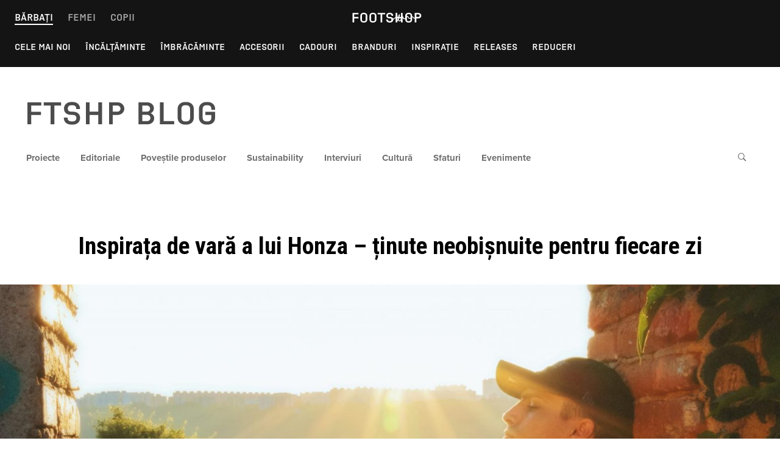

--- FILE ---
content_type: text/html; charset=UTF-8
request_url: https://www.footshop.ro/blog/inspirata-de-vara-a-lui-honza-tinute-neobisnuite-pentru-fiecare-zi/
body_size: 63585
content:
    <!doctype html>
<html lang="ro-RO" class="no-js">
    <head>

        <!-- Google Tag Manager -->
        <script>(function (w, d, s, l, i) {
                w[l] = w[l] || [];
                w[l].push({
                    'gtm.start':
                        new Date().getTime(), event: 'gtm.js'
                });
                var f = d.getElementsByTagName(s)[0],
                    j = d.createElement(s), dl = l != 'dataLayer' ? '&l=' + l : '';
                j.async = true;
                j.src =
                    'https://www.googletagmanager.com/gtm.js?id=' + i + dl;
                f.parentNode.insertBefore(j, f);
            })(window, document, 'script', 'dataLayer', 'GTM-54S6XHG');</script>
        <!-- End Google Tag Manager -->

        <meta charset="UTF-8">
        <meta name="viewport" content="width=device-width, initial-scale=1">
        <link rel="profile" href="https://gmpg.org/xfn/11">

        <link rel="stylesheet" href="https://use.typekit.net/zzx8urs.css">
        <link rel="stylesheet" href="https://use.typekit.net/cip7vsd.css">

        <script>(function(html){html.className = html.className.replace(/\bno-js\b/,'js')})(document.documentElement);</script>
<meta name='robots' content='index, follow, max-image-preview:large, max-snippet:-1, max-video-preview:-1' />
<link rel="alternate" href="https://www.footshop.cz/blog/honzova-letni-inspirace-nevsednich-outfitu-na-kazdy-den/" hreflang="cs" />
<link rel="alternate" href="https://www.footshop.eu/blog/honzas-unusual-summer-outfit-inspiration/" hreflang="en" />
<link rel="alternate" href="https://www.footshop.ro/blog/inspirata-de-vara-a-lui-honza-tinute-neobisnuite-pentru-fiecare-zi/" hreflang="ro" />
<link rel="alternate" href="https://www.footshop.hu/blog/nem-megszokott-outfit-inspiraciok-a-nyari-honapokra-avagy-egy-varatlan-kaland-footshop-szettekben/" hreflang="hu" />

	<!-- This site is optimized with the Yoast SEO plugin v20.1 - https://yoast.com/wordpress/plugins/seo/ -->
	<title>Inspirața de vară a lui Honza - ținute neobișnuite pentru fiecare zi | FTSHP blog</title>
	<link rel="canonical" href="https://www.footshop.ro/blog/inspirata-de-vara-a-lui-honza-tinute-neobisnuite-pentru-fiecare-zi/" />
	<meta property="og:locale" content="ro_RO" />
	<meta property="og:locale:alternate" content="cs_CZ" />
	<meta property="og:locale:alternate" content="en_GB" />
	<meta property="og:locale:alternate" content="hu_HU" />
	<meta property="og:type" content="article" />
	<meta property="og:title" content="Inspirața de vară a lui Honza - ținute neobișnuite pentru fiecare zi | FTSHP blog" />
	<meta property="og:description" content="Am luat în serios ideea menționată mai sus a unei zile ocupate trezindu-mă într-un castel. Este ora 4:30 dimineața și sunt pe cale să mă bucur de un frumos răsărit de soare la una dintre ruinele din Praga. O noapte mai răcoroasă este asigurată de echipamentul All Conditions Gear de la Nike, pe care îl &hellip; Read more &quot;Inspirața de vară a lui Honza &#8211; ținute neobișnuite pentru fiecare zi&quot;" />
	<meta property="og:url" content="https://www.footshop.ro/blog/inspirata-de-vara-a-lui-honza-tinute-neobisnuite-pentru-fiecare-zi/" />
	<meta property="og:site_name" content="FTSHP blog" />
	<meta property="article:published_time" content="2021-07-26T05:48:00+00:00" />
	<meta property="article:modified_time" content="2021-07-28T09:47:37+00:00" />
	<meta property="og:image" content="https://www.footshop.ro/blog/wp-content/uploads/2021/07/IMG_0556-2.jpg" />
	<meta property="og:image:width" content="1920" />
	<meta property="og:image:height" content="1441" />
	<meta property="og:image:type" content="image/jpeg" />
	<meta name="author" content="Honza Nosek" />
	<meta name="twitter:card" content="summary_large_image" />
	<meta name="twitter:label1" content="Scris de" />
	<meta name="twitter:data1" content="Honza Nosek" />
	<meta name="twitter:label2" content="Timp estimat pentru citire" />
	<meta name="twitter:data2" content="10 minute" />
	<script type="application/ld+json" class="yoast-schema-graph">{"@context":"https://schema.org","@graph":[{"@type":"Article","@id":"https://www.footshop.ro/blog/inspirata-de-vara-a-lui-honza-tinute-neobisnuite-pentru-fiecare-zi/#article","isPartOf":{"@id":"https://www.footshop.ro/blog/inspirata-de-vara-a-lui-honza-tinute-neobisnuite-pentru-fiecare-zi/"},"author":{"name":"Honza Nosek","@id":"https://www.footshop.ro/blog/#/schema/person/5c9b203b0edaa9b346a133ba2e4d6d61"},"headline":"Inspirața de vară a lui Honza &#8211; ținute neobișnuite pentru fiecare zi","datePublished":"2021-07-26T05:48:00+00:00","dateModified":"2021-07-28T09:47:37+00:00","mainEntityOfPage":{"@id":"https://www.footshop.ro/blog/inspirata-de-vara-a-lui-honza-tinute-neobisnuite-pentru-fiecare-zi/"},"wordCount":711,"publisher":{"@id":"https://www.footshop.ro/blog/#organization"},"image":{"@id":"https://www.footshop.ro/blog/inspirata-de-vara-a-lui-honza-tinute-neobisnuite-pentru-fiecare-zi/#primaryimage"},"thumbnailUrl":"https://www.footshop.ro/blog/wp-content/uploads/2021/07/IMG_0556-2.jpg","articleSection":["Editoriale","Proiecte"],"inLanguage":"ro-RO"},{"@type":"WebPage","@id":"https://www.footshop.ro/blog/inspirata-de-vara-a-lui-honza-tinute-neobisnuite-pentru-fiecare-zi/","url":"https://www.footshop.ro/blog/inspirata-de-vara-a-lui-honza-tinute-neobisnuite-pentru-fiecare-zi/","name":"Inspirața de vară a lui Honza - ținute neobișnuite pentru fiecare zi | FTSHP blog","isPartOf":{"@id":"https://www.footshop.ro/blog/#website"},"primaryImageOfPage":{"@id":"https://www.footshop.ro/blog/inspirata-de-vara-a-lui-honza-tinute-neobisnuite-pentru-fiecare-zi/#primaryimage"},"image":{"@id":"https://www.footshop.ro/blog/inspirata-de-vara-a-lui-honza-tinute-neobisnuite-pentru-fiecare-zi/#primaryimage"},"thumbnailUrl":"https://www.footshop.ro/blog/wp-content/uploads/2021/07/IMG_0556-2.jpg","datePublished":"2021-07-26T05:48:00+00:00","dateModified":"2021-07-28T09:47:37+00:00","breadcrumb":{"@id":"https://www.footshop.ro/blog/inspirata-de-vara-a-lui-honza-tinute-neobisnuite-pentru-fiecare-zi/#breadcrumb"},"inLanguage":"ro-RO","potentialAction":[{"@type":"ReadAction","target":["https://www.footshop.ro/blog/inspirata-de-vara-a-lui-honza-tinute-neobisnuite-pentru-fiecare-zi/"]}]},{"@type":"ImageObject","inLanguage":"ro-RO","@id":"https://www.footshop.ro/blog/inspirata-de-vara-a-lui-honza-tinute-neobisnuite-pentru-fiecare-zi/#primaryimage","url":"https://www.footshop.ro/blog/wp-content/uploads/2021/07/IMG_0556-2.jpg","contentUrl":"https://www.footshop.ro/blog/wp-content/uploads/2021/07/IMG_0556-2.jpg","width":1920,"height":1441},{"@type":"BreadcrumbList","@id":"https://www.footshop.ro/blog/inspirata-de-vara-a-lui-honza-tinute-neobisnuite-pentru-fiecare-zi/#breadcrumb","itemListElement":[{"@type":"ListItem","position":1,"name":"Home","item":"https://www.footshop.ro/blog/"},{"@type":"ListItem","position":2,"name":"Inspirața de vară a lui Honza &#8211; ținute neobișnuite pentru fiecare zi"}]},{"@type":"WebSite","@id":"https://www.footshop.ro/blog/#website","url":"https://www.footshop.ro/blog/","name":"FTSHP blog","description":"Fashion, Sneakers, Lifestyle &amp; Culture","publisher":{"@id":"https://www.footshop.ro/blog/#organization"},"potentialAction":[{"@type":"SearchAction","target":{"@type":"EntryPoint","urlTemplate":"https://www.footshop.ro/blog/?s={search_term_string}"},"query-input":"required name=search_term_string"}],"inLanguage":"ro-RO"},{"@type":"Organization","@id":"https://www.footshop.ro/blog/#organization","name":"FTSHP blog","url":"https://www.footshop.ro/blog/","logo":{"@type":"ImageObject","inLanguage":"ro-RO","@id":"https://www.footshop.ro/blog/#/schema/logo/image/","url":"https://www.footshop.ro/blog/wp-content/uploads/2024/10/YRT-1.png","contentUrl":"https://www.footshop.ro/blog/wp-content/uploads/2024/10/YRT-1.png","width":285,"height":213,"caption":"FTSHP blog"},"image":{"@id":"https://www.footshop.ro/blog/#/schema/logo/image/"}},{"@type":"Person","@id":"https://www.footshop.ro/blog/#/schema/person/5c9b203b0edaa9b346a133ba2e4d6d61","name":"Honza Nosek","image":{"@type":"ImageObject","inLanguage":"ro-RO","@id":"https://www.footshop.ro/blog/#/schema/person/image/","url":"https://www.footshop.cz/blog/wp-content/uploads/gravatar/výstřižek1.png","contentUrl":"https://www.footshop.cz/blog/wp-content/uploads/gravatar/výstřižek1.png","caption":"Honza Nosek"},"sameAs":["@_honza_nosek","https://www.linkedin.com/in/jan-nosek-126617186/"],"url":"https://www.footshop.ro/blog/author/honza-nosek/"}]}</script>
	<!-- / Yoast SEO plugin. -->


<link rel='dns-prefetch' href='//www.footshop.ro' />
<link rel='dns-prefetch' href='//www.footshop.cz' />
<link rel='dns-prefetch' href='//fonts.googleapis.com' />
<link href='https://fonts.gstatic.com' crossorigin rel='preconnect' />
<link rel="alternate" type="application/rss+xml" title="FTSHP blog &raquo; Flux" href="https://www.footshop.ro/blog/feed/" />
<link rel="alternate" type="application/rss+xml" title="FTSHP blog &raquo; Flux comentarii" href="https://www.footshop.ro/blog/comments/feed/" />
<script type="text/javascript">
/* <![CDATA[ */
window._wpemojiSettings = {"baseUrl":"https:\/\/s.w.org\/images\/core\/emoji\/15.0.3\/72x72\/","ext":".png","svgUrl":"https:\/\/s.w.org\/images\/core\/emoji\/15.0.3\/svg\/","svgExt":".svg","source":{"concatemoji":"https:\/\/www.footshop.ro\/blog\/wp-includes\/js\/wp-emoji-release.min.js?ver=6.5.7"}};
/*! This file is auto-generated */
!function(i,n){var o,s,e;function c(e){try{var t={supportTests:e,timestamp:(new Date).valueOf()};sessionStorage.setItem(o,JSON.stringify(t))}catch(e){}}function p(e,t,n){e.clearRect(0,0,e.canvas.width,e.canvas.height),e.fillText(t,0,0);var t=new Uint32Array(e.getImageData(0,0,e.canvas.width,e.canvas.height).data),r=(e.clearRect(0,0,e.canvas.width,e.canvas.height),e.fillText(n,0,0),new Uint32Array(e.getImageData(0,0,e.canvas.width,e.canvas.height).data));return t.every(function(e,t){return e===r[t]})}function u(e,t,n){switch(t){case"flag":return n(e,"\ud83c\udff3\ufe0f\u200d\u26a7\ufe0f","\ud83c\udff3\ufe0f\u200b\u26a7\ufe0f")?!1:!n(e,"\ud83c\uddfa\ud83c\uddf3","\ud83c\uddfa\u200b\ud83c\uddf3")&&!n(e,"\ud83c\udff4\udb40\udc67\udb40\udc62\udb40\udc65\udb40\udc6e\udb40\udc67\udb40\udc7f","\ud83c\udff4\u200b\udb40\udc67\u200b\udb40\udc62\u200b\udb40\udc65\u200b\udb40\udc6e\u200b\udb40\udc67\u200b\udb40\udc7f");case"emoji":return!n(e,"\ud83d\udc26\u200d\u2b1b","\ud83d\udc26\u200b\u2b1b")}return!1}function f(e,t,n){var r="undefined"!=typeof WorkerGlobalScope&&self instanceof WorkerGlobalScope?new OffscreenCanvas(300,150):i.createElement("canvas"),a=r.getContext("2d",{willReadFrequently:!0}),o=(a.textBaseline="top",a.font="600 32px Arial",{});return e.forEach(function(e){o[e]=t(a,e,n)}),o}function t(e){var t=i.createElement("script");t.src=e,t.defer=!0,i.head.appendChild(t)}"undefined"!=typeof Promise&&(o="wpEmojiSettingsSupports",s=["flag","emoji"],n.supports={everything:!0,everythingExceptFlag:!0},e=new Promise(function(e){i.addEventListener("DOMContentLoaded",e,{once:!0})}),new Promise(function(t){var n=function(){try{var e=JSON.parse(sessionStorage.getItem(o));if("object"==typeof e&&"number"==typeof e.timestamp&&(new Date).valueOf()<e.timestamp+604800&&"object"==typeof e.supportTests)return e.supportTests}catch(e){}return null}();if(!n){if("undefined"!=typeof Worker&&"undefined"!=typeof OffscreenCanvas&&"undefined"!=typeof URL&&URL.createObjectURL&&"undefined"!=typeof Blob)try{var e="postMessage("+f.toString()+"("+[JSON.stringify(s),u.toString(),p.toString()].join(",")+"));",r=new Blob([e],{type:"text/javascript"}),a=new Worker(URL.createObjectURL(r),{name:"wpTestEmojiSupports"});return void(a.onmessage=function(e){c(n=e.data),a.terminate(),t(n)})}catch(e){}c(n=f(s,u,p))}t(n)}).then(function(e){for(var t in e)n.supports[t]=e[t],n.supports.everything=n.supports.everything&&n.supports[t],"flag"!==t&&(n.supports.everythingExceptFlag=n.supports.everythingExceptFlag&&n.supports[t]);n.supports.everythingExceptFlag=n.supports.everythingExceptFlag&&!n.supports.flag,n.DOMReady=!1,n.readyCallback=function(){n.DOMReady=!0}}).then(function(){return e}).then(function(){var e;n.supports.everything||(n.readyCallback(),(e=n.source||{}).concatemoji?t(e.concatemoji):e.wpemoji&&e.twemoji&&(t(e.twemoji),t(e.wpemoji)))}))}((window,document),window._wpemojiSettings);
/* ]]> */
</script>
<style id='wp-emoji-styles-inline-css' type='text/css'>

	img.wp-smiley, img.emoji {
		display: inline !important;
		border: none !important;
		box-shadow: none !important;
		height: 1em !important;
		width: 1em !important;
		margin: 0 0.07em !important;
		vertical-align: -0.1em !important;
		background: none !important;
		padding: 0 !important;
	}
</style>
<link rel='stylesheet' id='wp-block-library-css' href='https://www.footshop.ro/blog/wp-includes/css/dist/block-library/style.min.css?ver=6.5.7' type='text/css' media='all' />
<link rel='stylesheet' id='gutenberg/gallery-vertical-css' href='https://www.footshop.ro/blog/wp-content/plugins/footshop-gutenberg/gutenberg/blocks/gallery-vertical/view.css?ver=6.5.7' type='text/css' media='all' />
<link rel='stylesheet' id='gutenberg/gallery-horizontal-css' href='https://www.footshop.ro/blog/wp-content/plugins/footshop-gutenberg/gutenberg/blocks/gallery-horizontal/view.css?ver=6.5.7' type='text/css' media='all' />
<link rel='stylesheet' id='gutenberg/gallery-square-css' href='https://www.footshop.ro/blog/wp-content/plugins/footshop-gutenberg/gutenberg/blocks/gallery-square/view.css?ver=6.5.7' type='text/css' media='all' />
<link rel='stylesheet' id='gutenberg/fullwidth-image-css' href='https://www.footshop.ro/blog/wp-content/plugins/footshop-gutenberg/gutenberg/blocks/fullwidth-image/view.css?ver=6.5.7' type='text/css' media='all' />
<link rel='stylesheet' id='gutenberg/intext-image-css' href='https://www.footshop.ro/blog/wp-content/plugins/footshop-gutenberg/gutenberg/blocks/intext-image/view.css?ver=6.5.7' type='text/css' media='all' />
<link rel='stylesheet' id='gutenberg/perex-css' href='https://www.footshop.ro/blog/wp-content/plugins/footshop-gutenberg/gutenberg/blocks/perex/view.css?ver=6.5.7' type='text/css' media='all' />
<link rel='stylesheet' id='gutenberg/hotspot-gallery-horizontal-css' href='https://www.footshop.ro/blog/wp-content/plugins/footshop-gutenberg/gutenberg/blocks/hotspot-gallery-horizontal/view.css?ver=6.5.7' type='text/css' media='all' />
<link rel='stylesheet' id='gutenberg/hotspot-gallery-vertical-css' href='https://www.footshop.ro/blog/wp-content/plugins/footshop-gutenberg/gutenberg/blocks/hotspot-gallery-vertical/view.css?ver=6.5.7' type='text/css' media='all' />
<link rel='stylesheet' id='gutenberg/hotspot-gallery-square-css' href='https://www.footshop.ro/blog/wp-content/plugins/footshop-gutenberg/gutenberg/blocks/hotspot-gallery-square/view.css?ver=6.5.7' type='text/css' media='all' />
<link rel='stylesheet' id='fontawesome-free-css' href='https://www.footshop.ro/blog/wp-content/plugins/footshop-getwid/vendors/fontawesome-free/css/all.min.css?ver=5.5.0' type='text/css' media='all' />
<link rel='stylesheet' id='getwid-blocks-css' href='https://www.footshop.ro/blog/wp-content/plugins/footshop-getwid/assets/css/blocks.style.css?ver=99991.7.4' type='text/css' media='all' />
<style id='getwid-blocks-inline-css' type='text/css'>
.wp-block-getwid-section .wp-block-getwid-section__wrapper .wp-block-getwid-section__inner-wrapper{max-width: 1200px;}
</style>
<style id='classic-theme-styles-inline-css' type='text/css'>
/*! This file is auto-generated */
.wp-block-button__link{color:#fff;background-color:#32373c;border-radius:9999px;box-shadow:none;text-decoration:none;padding:calc(.667em + 2px) calc(1.333em + 2px);font-size:1.125em}.wp-block-file__button{background:#32373c;color:#fff;text-decoration:none}
</style>
<style id='global-styles-inline-css' type='text/css'>
body{--wp--preset--color--black: #000000;--wp--preset--color--cyan-bluish-gray: #abb8c3;--wp--preset--color--white: #ffffff;--wp--preset--color--pale-pink: #f78da7;--wp--preset--color--vivid-red: #cf2e2e;--wp--preset--color--luminous-vivid-orange: #ff6900;--wp--preset--color--luminous-vivid-amber: #fcb900;--wp--preset--color--light-green-cyan: #7bdcb5;--wp--preset--color--vivid-green-cyan: #00d084;--wp--preset--color--pale-cyan-blue: #8ed1fc;--wp--preset--color--vivid-cyan-blue: #0693e3;--wp--preset--color--vivid-purple: #9b51e0;--wp--preset--gradient--vivid-cyan-blue-to-vivid-purple: linear-gradient(135deg,rgba(6,147,227,1) 0%,rgb(155,81,224) 100%);--wp--preset--gradient--light-green-cyan-to-vivid-green-cyan: linear-gradient(135deg,rgb(122,220,180) 0%,rgb(0,208,130) 100%);--wp--preset--gradient--luminous-vivid-amber-to-luminous-vivid-orange: linear-gradient(135deg,rgba(252,185,0,1) 0%,rgba(255,105,0,1) 100%);--wp--preset--gradient--luminous-vivid-orange-to-vivid-red: linear-gradient(135deg,rgba(255,105,0,1) 0%,rgb(207,46,46) 100%);--wp--preset--gradient--very-light-gray-to-cyan-bluish-gray: linear-gradient(135deg,rgb(238,238,238) 0%,rgb(169,184,195) 100%);--wp--preset--gradient--cool-to-warm-spectrum: linear-gradient(135deg,rgb(74,234,220) 0%,rgb(151,120,209) 20%,rgb(207,42,186) 40%,rgb(238,44,130) 60%,rgb(251,105,98) 80%,rgb(254,248,76) 100%);--wp--preset--gradient--blush-light-purple: linear-gradient(135deg,rgb(255,206,236) 0%,rgb(152,150,240) 100%);--wp--preset--gradient--blush-bordeaux: linear-gradient(135deg,rgb(254,205,165) 0%,rgb(254,45,45) 50%,rgb(107,0,62) 100%);--wp--preset--gradient--luminous-dusk: linear-gradient(135deg,rgb(255,203,112) 0%,rgb(199,81,192) 50%,rgb(65,88,208) 100%);--wp--preset--gradient--pale-ocean: linear-gradient(135deg,rgb(255,245,203) 0%,rgb(182,227,212) 50%,rgb(51,167,181) 100%);--wp--preset--gradient--electric-grass: linear-gradient(135deg,rgb(202,248,128) 0%,rgb(113,206,126) 100%);--wp--preset--gradient--midnight: linear-gradient(135deg,rgb(2,3,129) 0%,rgb(40,116,252) 100%);--wp--preset--font-size--small: 13px;--wp--preset--font-size--medium: 20px;--wp--preset--font-size--large: 36px;--wp--preset--font-size--x-large: 42px;--wp--preset--spacing--20: 0.44rem;--wp--preset--spacing--30: 0.67rem;--wp--preset--spacing--40: 1rem;--wp--preset--spacing--50: 1.5rem;--wp--preset--spacing--60: 2.25rem;--wp--preset--spacing--70: 3.38rem;--wp--preset--spacing--80: 5.06rem;--wp--preset--shadow--natural: 6px 6px 9px rgba(0, 0, 0, 0.2);--wp--preset--shadow--deep: 12px 12px 50px rgba(0, 0, 0, 0.4);--wp--preset--shadow--sharp: 6px 6px 0px rgba(0, 0, 0, 0.2);--wp--preset--shadow--outlined: 6px 6px 0px -3px rgba(255, 255, 255, 1), 6px 6px rgba(0, 0, 0, 1);--wp--preset--shadow--crisp: 6px 6px 0px rgba(0, 0, 0, 1);}:where(.is-layout-flex){gap: 0.5em;}:where(.is-layout-grid){gap: 0.5em;}body .is-layout-flex{display: flex;}body .is-layout-flex{flex-wrap: wrap;align-items: center;}body .is-layout-flex > *{margin: 0;}body .is-layout-grid{display: grid;}body .is-layout-grid > *{margin: 0;}:where(.wp-block-columns.is-layout-flex){gap: 2em;}:where(.wp-block-columns.is-layout-grid){gap: 2em;}:where(.wp-block-post-template.is-layout-flex){gap: 1.25em;}:where(.wp-block-post-template.is-layout-grid){gap: 1.25em;}.has-black-color{color: var(--wp--preset--color--black) !important;}.has-cyan-bluish-gray-color{color: var(--wp--preset--color--cyan-bluish-gray) !important;}.has-white-color{color: var(--wp--preset--color--white) !important;}.has-pale-pink-color{color: var(--wp--preset--color--pale-pink) !important;}.has-vivid-red-color{color: var(--wp--preset--color--vivid-red) !important;}.has-luminous-vivid-orange-color{color: var(--wp--preset--color--luminous-vivid-orange) !important;}.has-luminous-vivid-amber-color{color: var(--wp--preset--color--luminous-vivid-amber) !important;}.has-light-green-cyan-color{color: var(--wp--preset--color--light-green-cyan) !important;}.has-vivid-green-cyan-color{color: var(--wp--preset--color--vivid-green-cyan) !important;}.has-pale-cyan-blue-color{color: var(--wp--preset--color--pale-cyan-blue) !important;}.has-vivid-cyan-blue-color{color: var(--wp--preset--color--vivid-cyan-blue) !important;}.has-vivid-purple-color{color: var(--wp--preset--color--vivid-purple) !important;}.has-black-background-color{background-color: var(--wp--preset--color--black) !important;}.has-cyan-bluish-gray-background-color{background-color: var(--wp--preset--color--cyan-bluish-gray) !important;}.has-white-background-color{background-color: var(--wp--preset--color--white) !important;}.has-pale-pink-background-color{background-color: var(--wp--preset--color--pale-pink) !important;}.has-vivid-red-background-color{background-color: var(--wp--preset--color--vivid-red) !important;}.has-luminous-vivid-orange-background-color{background-color: var(--wp--preset--color--luminous-vivid-orange) !important;}.has-luminous-vivid-amber-background-color{background-color: var(--wp--preset--color--luminous-vivid-amber) !important;}.has-light-green-cyan-background-color{background-color: var(--wp--preset--color--light-green-cyan) !important;}.has-vivid-green-cyan-background-color{background-color: var(--wp--preset--color--vivid-green-cyan) !important;}.has-pale-cyan-blue-background-color{background-color: var(--wp--preset--color--pale-cyan-blue) !important;}.has-vivid-cyan-blue-background-color{background-color: var(--wp--preset--color--vivid-cyan-blue) !important;}.has-vivid-purple-background-color{background-color: var(--wp--preset--color--vivid-purple) !important;}.has-black-border-color{border-color: var(--wp--preset--color--black) !important;}.has-cyan-bluish-gray-border-color{border-color: var(--wp--preset--color--cyan-bluish-gray) !important;}.has-white-border-color{border-color: var(--wp--preset--color--white) !important;}.has-pale-pink-border-color{border-color: var(--wp--preset--color--pale-pink) !important;}.has-vivid-red-border-color{border-color: var(--wp--preset--color--vivid-red) !important;}.has-luminous-vivid-orange-border-color{border-color: var(--wp--preset--color--luminous-vivid-orange) !important;}.has-luminous-vivid-amber-border-color{border-color: var(--wp--preset--color--luminous-vivid-amber) !important;}.has-light-green-cyan-border-color{border-color: var(--wp--preset--color--light-green-cyan) !important;}.has-vivid-green-cyan-border-color{border-color: var(--wp--preset--color--vivid-green-cyan) !important;}.has-pale-cyan-blue-border-color{border-color: var(--wp--preset--color--pale-cyan-blue) !important;}.has-vivid-cyan-blue-border-color{border-color: var(--wp--preset--color--vivid-cyan-blue) !important;}.has-vivid-purple-border-color{border-color: var(--wp--preset--color--vivid-purple) !important;}.has-vivid-cyan-blue-to-vivid-purple-gradient-background{background: var(--wp--preset--gradient--vivid-cyan-blue-to-vivid-purple) !important;}.has-light-green-cyan-to-vivid-green-cyan-gradient-background{background: var(--wp--preset--gradient--light-green-cyan-to-vivid-green-cyan) !important;}.has-luminous-vivid-amber-to-luminous-vivid-orange-gradient-background{background: var(--wp--preset--gradient--luminous-vivid-amber-to-luminous-vivid-orange) !important;}.has-luminous-vivid-orange-to-vivid-red-gradient-background{background: var(--wp--preset--gradient--luminous-vivid-orange-to-vivid-red) !important;}.has-very-light-gray-to-cyan-bluish-gray-gradient-background{background: var(--wp--preset--gradient--very-light-gray-to-cyan-bluish-gray) !important;}.has-cool-to-warm-spectrum-gradient-background{background: var(--wp--preset--gradient--cool-to-warm-spectrum) !important;}.has-blush-light-purple-gradient-background{background: var(--wp--preset--gradient--blush-light-purple) !important;}.has-blush-bordeaux-gradient-background{background: var(--wp--preset--gradient--blush-bordeaux) !important;}.has-luminous-dusk-gradient-background{background: var(--wp--preset--gradient--luminous-dusk) !important;}.has-pale-ocean-gradient-background{background: var(--wp--preset--gradient--pale-ocean) !important;}.has-electric-grass-gradient-background{background: var(--wp--preset--gradient--electric-grass) !important;}.has-midnight-gradient-background{background: var(--wp--preset--gradient--midnight) !important;}.has-small-font-size{font-size: var(--wp--preset--font-size--small) !important;}.has-medium-font-size{font-size: var(--wp--preset--font-size--medium) !important;}.has-large-font-size{font-size: var(--wp--preset--font-size--large) !important;}.has-x-large-font-size{font-size: var(--wp--preset--font-size--x-large) !important;}
.wp-block-navigation a:where(:not(.wp-element-button)){color: inherit;}
:where(.wp-block-post-template.is-layout-flex){gap: 1.25em;}:where(.wp-block-post-template.is-layout-grid){gap: 1.25em;}
:where(.wp-block-columns.is-layout-flex){gap: 2em;}:where(.wp-block-columns.is-layout-grid){gap: 2em;}
.wp-block-pullquote{font-size: 1.5em;line-height: 1.6;}
</style>
<link rel='stylesheet' id='poll-maker-ays-css' href='https://www.footshop.ro/blog/wp-content/plugins/poll-maker/public/css/poll-maker-ays-public.css?ver=5.2.2' type='text/css' media='all' />
<link rel='stylesheet' id='quta-fonts-css' href='https://fonts.googleapis.com/css?family=Muli%3A400%2C400i%2C700%2C700i%7CRoboto+Condensed%3A400%2C400i%2C700%2C700i&#038;subset=latin' type='text/css' media='all' />
<link rel='stylesheet' id='font-awesome-css' href='https://www.footshop.ro/blog/wp-content/themes/quta/assets/vendor/font-awesome/css/fontawesome-all.min.css?ver=5.0.9' type='text/css' media='all' />
<link rel='stylesheet' id='ionicons-css' href='https://www.footshop.ro/blog/wp-content/themes/quta/assets/vendor/ionicons/css/ionicons.min.css?ver=2.0.0' type='text/css' media='all' />
<link rel='stylesheet' id='quta-style-css' href='https://www.footshop.ro/blog/wp-content/themes/quta-child/style.css?ver=6.5.7' type='text/css' media='all' />
<link rel='stylesheet' id='fancybox-css' href='https://www.footshop.cz/blog/wp-content/plugins/easy-fancybox/fancybox/1.5.4/jquery.fancybox.min.css?ver=6.5.7' type='text/css' media='screen' />
<link rel='stylesheet' id='parent-style-css' href='https://www.footshop.ro/blog/wp-content/themes/quta/style.css?ver=6.5.7' type='text/css' media='all' />
<link rel='stylesheet' id='child-style-css' href='https://www.footshop.ro/blog/wp-content/themes/quta-child/style.css?v8&#038;ver=1768822994' type='text/css' media='all' />
<link rel='stylesheet' id='child-style-v2-css' href='https://www.footshop.ro/blog/wp-content/themes/quta-child/style_v2.css?v8&#038;ver=1768822994' type='text/css' media='all' />
<script type="text/javascript" src="https://www.footshop.ro/blog/wp-includes/js/jquery/jquery.min.js?ver=3.7.1" id="jquery-core-js"></script>
<script type="text/javascript" src="https://www.footshop.ro/blog/wp-includes/js/jquery/jquery-migrate.min.js?ver=3.4.1" id="jquery-migrate-js"></script>
<link rel="https://api.w.org/" href="https://www.footshop.ro/blog/wp-json/" /><link rel="alternate" type="application/json" href="https://www.footshop.ro/blog/wp-json/wp/v2/posts/27004" /><link rel="EditURI" type="application/rsd+xml" title="RSD" href="https://www.footshop.ro/blog/xmlrpc.php?rsd" />
<meta name="generator" content="WordPress 6.5.7" />
<link rel='shortlink' href='https://www.footshop.cz/blog/?p=27004' />
<link rel="alternate" type="application/json+oembed" href="https://www.footshop.ro/blog/wp-json/oembed/1.0/embed?url=https%3A%2F%2Fwww.footshop.ro%2Fblog%2Finspirata-de-vara-a-lui-honza-tinute-neobisnuite-pentru-fiecare-zi%2F" />
<link rel="alternate" type="text/xml+oembed" href="https://www.footshop.ro/blog/wp-json/oembed/1.0/embed?url=https%3A%2F%2Fwww.footshop.ro%2Fblog%2Finspirata-de-vara-a-lui-honza-tinute-neobisnuite-pentru-fiecare-zi%2F&#038;format=xml" />
	<style type="text/css" id="custom-theme-colors">
		
		/**
		 * Quta: Color Patterns
		 */

		.colorscheme_custom {
			--primary: var(--custom-scheme__primary, #f5a007);
		}
		</style>
<style type="text/css">.recentcomments a{display:inline !important;padding:0 !important;margin:0 !important;}</style>	<style id="quta-custom-header-styles" type="text/css">
		.header__site-title,
		.site-description {
			position: absolute;
			clip: rect(1px, 1px, 1px, 1px);
		}
	</style>
	
<!-- StarBox - the Author Box for Humans 1.8.1, visit: http://wordpress.org/plugins/starbox/ -->
<!-- /StarBox - the Author Box for Humans -->

<link rel='stylesheet' id='b65955bcf7-css' href='https://www.footshop.cz/blog/wp-content/plugins/starbox-pro/themes/minimal/css/frontend.min.css?ver=1.8.1' type='text/css' media='all' />
<link rel='stylesheet' id='e308dc3578-css' href='https://www.footshop.cz/blog/wp-content/plugins/starbox-pro/themes/admin/css/hidedefault.min.css?ver=1.8.1' type='text/css' media='all' />
<link rel="icon" href="https://www.footshop.ro/blog/wp-content/uploads/2020/11/android-chrome-192x192-1-150x150.png" sizes="32x32" />
<link rel="icon" href="https://www.footshop.ro/blog/wp-content/uploads/2020/11/android-chrome-192x192-1.png" sizes="192x192" />
<link rel="apple-touch-icon" href="https://www.footshop.ro/blog/wp-content/uploads/2020/11/android-chrome-192x192-1.png" />
<meta name="msapplication-TileImage" content="https://www.footshop.ro/blog/wp-content/uploads/2020/11/android-chrome-192x192-1.png" />
		<style type="text/css" id="wp-custom-css">
			

.instagram-media {
    margin-left: auto!important;
    margin-right: auto!important;
}

.wp-block-image,
.wp-block-buttons {
	text-align: center;
}

.home .entry-featured__meta,
.archive .entry-featured__meta,
.home .main-content__grid .post-card .post-card__excerpt p:last-child,
.archive .main-content__grid .post-card .post-card__excerpt p:last-child {
	text-align: left!important;
}




@media screen and (min-width: 768px) and (max-width: 989px) {
    .menu-wrapper .logo svg {
        height: 40px;
        width: 73px;
    }
}


.entry-featured__thumbnail-v2 {
	text-align: center;
}

.entry-featured_fullwidth.entry-featured_has-thumbnail .entry-featured__body {
	position: static;
	padding-bottom: 0;
}

.entry-featured_fullwidth.entry-featured_has-thumbnail .entry-featured__title {
	color: #000;
	text-align: center;
	margin-bottom: 40px;
}

.related-posts__list .post-card__thumbnail {
	overflow: hidden;
}

.related-posts__list .post-card__thumbnail img {
    position: absolute;
    top: 50%;
    left: 50%;
    width: auto;
    min-width: 100%;
    max-width: 1000%;
    height: auto;
    min-height: 100%;
    -webkit-transform: translateX(-50%) translateY(-50%);
    transform: translateX(-50%) translateY(-50%);
}

@media only screen and (max-width: 769px) {
    .custom-logo-link svg {
        max-width: 154px;
        height: 32px; 
        vertical-align: middle;
    }
	.entry-featured_fullwidth.entry-featured_has-thumbnail .entry-featured__title {
		text-align: left;
	}
}


body .main-content__grid .post-card .post-card__excerpt, .taxonomy-description {
    font-size: 18px;
    line-height: 28px;
    color: #4D4D4D
}		</style>
		    </head>

<body class="post-template post-template-page-templates post-template-fullwidth-featured-v4-post post-template-page-templatesfullwidth-featured-v4-post-php single single-post postid-27004 single-format-standard wp-custom-logo layout_wide sidebar_no colorscheme_custom">

    <!-- Google Tag Manager (noscript) -->
    <noscript>
        <iframe src="https://www.googletagmanager.com/ns.html?id=GTM-54S6XHG"
                height="0" width="0" style="display:none;visibility:hidden"></iframe>
    </noscript>
    <!-- End Google Tag Manager (noscript) -->

<div id="page" class="site">
    <a class="skip-link screen-reader-text" href="#content">Skip to content</a>



        <div class="Ultranav_wrapper_2TIwU"><div class="Ultranav_main_2jAop"><div class="Ultranav_genders_2hJrV"><ul><li><button class="Ultranav_active__8mec">Bărbați</button></li><li><button class="">Femei</button></li><li><button class="">Copii</button></li></ul></div><a class="Logo_logo_1BcaM Ultranav_logo_KzbUA" href="https://www.footshop.ro/ro/" aria-label="Footshop homepage" data-test-id="footshop-logo-link"><svg xmlns="http://www.w3.org/2000/svg" width="130" height="50" viewBox="0 0 130 50">
  <path d="M9.61,17.2739h9.7647v2.2978H12.2612v4.2858H19.154v2.2976H12.2612v6.5835H9.61ZM22.3577,28.1434V21.8691c0-2.894,2.2093-4.8381,5.2138-4.8381h.95c3.0046,0,5.1918,1.9441,5.1918,4.8381v6.2743c0,2.8941-2.1872,4.8382-5.1918,4.8382h-.95C24.567,32.9816,22.3577,31.0375,22.3577,28.1434Zm6.1637,2.5406a2.3618,2.3618,0,0,0,2.5628-2.5406V21.8691a2.3831,2.3831,0,0,0-2.5628-2.54h-.95a2.3618,2.3618,0,0,0-2.5628,2.54v6.2743a2.3514,2.3514,0,0,0,2.5628,2.5406Zm8.815-2.5406V21.8691c0-2.894,2.2093-4.8381,5.2138-4.8381h.95c3.0045,0,5.1917,1.9441,5.1917,4.8381v6.2743c0,2.8941-2.1872,4.8382-5.1917,4.8382h-.95C39.5457,32.9816,37.3364,31.0375,37.3364,28.1434ZM43.5,30.684a2.3618,2.3618,0,0,0,2.5627-2.5406V21.8691a2.3831,2.3831,0,0,0-2.5627-2.54h-.95a2.3617,2.3617,0,0,0-2.5627,2.54v6.2743A2.3513,2.3513,0,0,0,42.55,30.684ZM55.5186,19.5717H50.7245V17.2739H62.8753v2.2978H58.1475V32.7386H55.5186ZM64.82,28.0551h2.629v.2871c0,1.5907,1.1709,2.3418,2.7395,2.3418h.8173c1.5686,0,2.629-.7732,2.629-2.3639,0-1.5685-1.06-2.165-2.629-2.165h-.8394c-2.9825,0-5.2359-1.4139-5.2359-4.3963,0-2.96,2.2534-4.7278,5.2359-4.7278h.7511c2.9825,0,5.258,1.679,5.258,4.6615V21.98h-2.629v-.2871c0-1.5907-1.0825-2.3639-2.6511-2.3639h-.729a2.2929,2.2929,0,0,0-2.6069,2.386c0,1.5464,1.06,2.1429,2.6069,2.1429h.8394c2.96,0,5.258,1.436,5.258,4.4185,0,2.96-2.2535,4.7056-5.258,4.7056h-.8394c-2.9825,0-5.3464-1.6569-5.3464-4.6394Zm15.531-10.7812h2.6511v6.5836h6.0753V17.2739h2.629V32.7386h-2.629V26.1551H83.0019v6.5835H80.3508ZM95.9923,28.1434V21.8691c0-2.894,2.2093-4.8381,5.2138-4.8381h.95c3.0045,0,5.1916,1.9441,5.1916,4.8381v6.2743c0,2.8941-2.1871,4.8382-5.1916,4.8382h-.95C98.2016,32.9816,95.9923,31.0375,95.9923,28.1434Zm6.1638,2.5406a2.3618,2.3618,0,0,0,2.5627-2.5406V21.8691a2.3831,2.3831,0,0,0-2.5627-2.54h-.95a2.3617,2.3617,0,0,0-2.5627,2.54v6.2743a2.3513,2.3513,0,0,0,2.5627,2.5406Zm9.4557-13.41h5.9428a4.57,4.57,0,0,1,4.8382,4.4628,4.5492,4.5492,0,0,1-4.8382,4.4184h-3.2918v6.5835h-2.651Zm5.8985,6.5836a2.1439,2.1439,0,1,0,0-4.2858h-3.2475v4.2858Z"/>
  <path d="M81.5869,31.4488a.8671.8671,0,0,1-.7688-.4811,4.9761,4.9761,0,0,1-.17-2.3916,28.2415,28.2415,0,0,1,.8073-4.4906c-.119.2153-.24.4262-.3618.6157a4.3286,4.3286,0,0,1-2.3008,1.788,3.7613,3.7613,0,0,0-1.2273.6991A9.92,9.92,0,0,0,76.6174,28.3c-.7532.9686-1.4646,1.8834-2.4018,1.889a1.5717,1.5717,0,0,1-1.245-.6739.6422.6422,0,0,1-.0679-.6957,5.9917,5.9917,0,0,1,2.159-2.5515.6423.6423,0,0,1,.9282.7532,7.4258,7.4258,0,0,1,.7037-.7753,4.97,4.97,0,0,1,1.6095-.9437,3.0838,3.0838,0,0,0,1.71-1.2953c.16-.25.3256-.5543.5-.877.5683-1.0489,1.0592-1.9547,1.8588-2.0093a1.138,1.138,0,0,1,1.017.5387.6422.6422,0,0,1,.0615.6571,20.9754,20.9754,0,0,0-1.5253,6.3928,7.3254,7.3254,0,0,0-.0346,1.338c.7788-.3859,1.6719-1.5681,2.47-3.5818a23.275,23.275,0,0,1,.3122-4.0678c.1895-1.0391.5681-2.3736,1.2957-2.8308a1.0379,1.0379,0,0,1,.834-.1334.6422.6422,0,0,1,.4646.7151,32.9337,32.9337,0,0,1-1.6214,6.5232q.0017.4392.0142.8976a8.2658,8.2658,0,0,0,.13,1.454,1.2337,1.2337,0,0,0,.2878.6056c.2674.2952.4458.2807.5044.2764.1834-.0147.6979-.1836,1.51-1.4326.4147-.6377.8272-1.415,1.2261-2.1667A24.3958,24.3958,0,0,1,90.87,23.65c.1591-.2226.5819-.8135,1.2014-.761a1.0362,1.0362,0,0,1,.85.665,5.37,5.37,0,0,1,.3246,1.0838c.0334.1461.0667.2924.1026.43.2573.9838.5625,1.204.6818,1.2529.16.0656.4053.0007.7307-.1925a12.2042,12.2042,0,0,0,2.8934-2.5075l.0955-.11c.625-.7207,1.6711-1.9272,2.7805-1.0072a4.7307,4.7307,0,0,1,.9851,1.4672c.1124.2174.2185.4226.3259.6065.2888.4949.7533,1.1046,1.3261,1.1992a1.7263,1.7263,0,0,0,1.361-.55c.2408-.209.488-.4646.75-.7352.7412-.7664,1.5075-1.5588,2.43-1.57a1.68,1.68,0,0,1,1.2315.5376,5.6427,5.6427,0,0,1,.6865.9044,6.0578,6.0578,0,0,0,.4558.6337.6674.6674,0,0,0,.3982.2628.5957.5957,0,0,0,.3542-.2067.6422.6422,0,0,1,.9178.8986,1.7339,1.7339,0,0,1-1.3028.5922,1.8261,1.8261,0,0,1-1.3271-.6933,6.9166,6.9166,0,0,1-.5678-.7792,4.8459,4.8459,0,0,0-.5168-.6981c-.1716-.1693-.2753-.1681-.3144-.1676-.3867.0045-1.0161.6553-1.5218,1.1782-.2692.2785-.5477.5664-.8309.8123a2.9592,2.9592,0,0,1-2.4125.8469,3.3206,3.3206,0,0,1-2.226-1.819c-.1239-.2123-.2426-.4419-.3575-.6641a4.4855,4.4855,0,0,0-.664-1.0684.16.16,0,0,0-.04-.0268c-.1911.0114-.7037.6026-.95.8867l-.0977.1125a13.4663,13.4663,0,0,1-3.2058,2.768,2.061,2.061,0,0,1-1.8743.2764,2.8357,2.8357,0,0,1-1.4368-2.1161c-.0391-.15-.0757-.3093-.1121-.4686-.036-.1577-.0745-.3263-.1149-.4755a24.361,24.361,0,0,0-1.4239,2.4592c-.412.7765-.8381,1.5793-1.2839,2.2649-.8374,1.2876-1.65,1.946-2.4846,2.0126a1.8607,1.8607,0,0,1-1.5587-.6943,2.5243,2.5243,0,0,1-.5876-1.18q-.0237-.1029-.0428-.2118a4.4728,4.4728,0,0,1-2.7027,2.3291A1.08,1.08,0,0,1,81.5869,31.4488Zm-5.88-4.0707-.0135.0079A4.1208,4.1208,0,0,0,74.3514,28.86a6.3227,6.3227,0,0,0,1.2521-1.3488Z"/>
</svg>
</a><div class="Ultranav_icons_3jGgX"><a class="UserIcon_userIcon_GQ1fb" href="https://www.footshop.ro/ro/index.php?controller=authentication" title="Cont" aria-label="User account"><svg width="22" height="22" viewBox="0 0 22 22" version="1.1" xmlns="http://www.w3.org/2000/svg"><path d="M14 13a5 5 0 015 5v3H3v-3a5 5 0 015-5h6zm0 2H8a3 3 0 00-3 3v1h12v-1a3 3 0 00-3-3zM11 1a5 5 0 110 10 5 5 0 010-10zm0 2a3 3 0 100 6 3 3 0 000-6z"></path></svg></a><a href="https://www.footshop.ro/ro/lists/wish-list" class="CustomerListsIcon_wishIcon_3dYaY" aria-label="User wishlist"><svg width="22" height="22" viewBox="0 0 22 22" version="1.1" xmlns="http://www.w3.org/2000/svg" widht="22"><path d="M6.665 5c-.979 0-1.9.381-2.593 1.072A3.64 3.64 0 003 8.66c0 .978.381 1.898 1.074 2.59L11 18.173l6.926-6.923A3.632 3.632 0 0019 8.66c0-.976-.381-1.896-1.074-2.589A3.635 3.635 0 0015.335 5c-.98 0-1.902.381-2.593 1.072l-.327.327-1.414 1.416L9.586 6.4l-.33-.33A3.64 3.64 0 006.665 5m8.67-2a5.632 5.632 0 00-4.007 1.657L11 4.986l-.33-.33A5.627 5.627 0 006.665 3a5.633 5.633 0 00-4.006 1.657A5.627 5.627 0 001 8.66c0 1.511.589 2.934 1.659 4.004l7.634 7.629.708.707.707-.707 7.632-7.629A5.62 5.62 0 0021 8.66a5.624 5.624 0 00-1.66-4.003A5.624 5.624 0 0015.335 3" fill-rule="evenodd"></path></svg></a><a class="CartIcon_cartIcon_Tbxdc" href="https://shop.footshop.ro/ro/order/1" aria-label="Open cart"><svg width="25" height="22" viewBox="0 0 22 22" version="1.1" xmlns="http://www.w3.org/2000/svg"><path d="M16 5A5 5 0 006 5H3v16h16V5h-3zm-5-3a3 3 0 013 3H8a3 3 0 013-3zM5 19h12V7H5v12z" fill-rule="evenodd"></path></svg></a></div></div><div class="Ultranav_navigation_3VEqI"><div class="Ultranav_navTab_8PZwf Ultranav_visible_1zTfx"><ul class="Ultranav_mainItems_217dp"><li class="MainItem_mainItem_35vZB"><a href="https://www.footshop.ro/ro/2128-moda-barbateasca-ultimele" title="Bărbați - Cele mai noi">Cele mai noi</a></li><li class="MainItem_mainItem_35vZB"><a href="https://www.footshop.ro/ro/5-incalaminte-i-sneakeri-pentru-barbai" title="Bărbați - Încălțăminte">Încălțăminte</a></li><li class="MainItem_mainItem_35vZB"><a href="https://www.footshop.ro/ro/2347-imbracaminte-pentru-barbati" title="Bărbați - Îmbrăcăminte">Îmbrăcăminte</a></li><li class="MainItem_mainItem_35vZB"><a href="https://www.footshop.ro/ro/61-accesorii" title="Bărbați - Accesorii">Accesorii</a></li><li class="MainItem_mainItem_35vZB"><a href="https://www.footshop.ro/ro/idei-de-cadouri" title="Bărbați - Cadouri">Cadouri</a></li><li class="MainItem_mainItem_35vZB"><a href="https://www.footshop.ro/ro/brands" title="Bărbați - Branduri">Branduri</a></li><li class="MainItem_mainItem_35vZB"><a href="https://www.footshop.ro/ro/trends" title="Bărbați - Inspirație">Inspirație</a></li><li class="MainItem_mainItem_35vZB"><a href="https://releases.footshop.com/" title="Bărbați - Releases">Releases</a></li><li class="MainItem_mainItem_35vZB"><a href="https://www.footshop.ro/ro/2536-moda-barbateasca-ultimele" title="Bărbați - Reduceri">Reduceri</a></li></ul></div><div class="Ultranav_navTab_8PZwf"><ul class="Ultranav_mainItems_217dp"><li class="MainItem_mainItem_35vZB"><a href="https://www.footshop.ro/ro/2563-moda-pentru-femei-ultimele" title="Femei - Cele mai noi">Cele mai noi</a></li><li class="MainItem_mainItem_35vZB"><a href="https://www.footshop.ro/ro/6-incalaminte-i-sneakeri-pentru-femei" title="Femei - Încălțăminte">Încălțăminte</a></li><li class="MainItem_mainItem_35vZB"><a href="https://www.footshop.ro/ro/2569-imbracaminte-pentru-femei" title="Femei - Îmbrăcăminte">Îmbrăcăminte</a></li><li class="MainItem_mainItem_35vZB"><a href="https://www.footshop.ro/ro/61-accesorii" title="Femei - Accesorii">Accesorii</a></li><li class="MainItem_mainItem_35vZB"><a href="https://www.footshop.ro/ro/idei-de-cadouri" title="Femei - Cadouri">Cadouri</a></li><li class="MainItem_mainItem_35vZB"><a href="https://www.footshop.ro/ro/brands" title="Femei - Branduri">Branduri</a></li><li class="MainItem_mainItem_35vZB"><a href="https://www.footshop.ro/ro/trends" title="Femei - Inspirație">Inspirație</a></li><li class="MainItem_mainItem_35vZB"><a href="https://releases.footshop.com/" title="Femei - Releases">Releases</a></li><li class="MainItem_mainItem_35vZB"><a href="https://www.footshop.ro/ro/2581-moda-pentru-femei-reduceri" title="Femei - Reduceri">Reduceri</a></li></ul></div><div class="Ultranav_navTab_8PZwf"><ul class="Ultranav_mainItems_217dp"><li class="MainItem_mainItem_35vZB"><a href="https://www.footshop.ro/ro/55-adidasi-si-incaltaminte-pentru-copii" title="Copii - Încălțăminte">Încălțăminte</a></li><li class="MainItem_mainItem_35vZB"><a href="https://www.footshop.ro/ro/1102-imbracaminte-pentru-copii" title="Copii - Îmbrăcăminte">Îmbrăcăminte</a></li><li class="MainItem_mainItem_35vZB"><a href="https://www.footshop.ro/ro/2986-moda-pentru-copii-reduceri" title="Copii - Reduceri">Reduceri</a></li></ul></div><div class="DesktopSearch_container_3H0FM Ultranav_search_2uAnX"><form action="https://www.footshop.ro/ro/index.php?controller=search" method="GET" class="DesktopSearch_wrapper_90KpE"><div class="undefined"><div class="Input_innerContainer_1tPi1"><input type="hidden" name="controller" value="search"></div></div><div class="MobileInput_container_2uo7V"><meta itemprop="query" content=""><input name="search_query" class="MobileInput_input_1TDcg" placeholder="Caută branduri, categorii sau produse" autocomplete="off" value=""></div><button class="DesktopSearch_iconContainer_3vUUH" type="submit"><svg width="22" height="22" viewBox="0 0 22 22" version="1.1" xmlns="http://www.w3.org/2000/svg"><path d="M9 1a8 8 0 016.32 12.905l5.458 5.459-1.414 1.414-5.458-5.458A8 8 0 119 1zm0 2a6 6 0 100 12A6 6 0 009 3z"></path></svg></button></form></div></div></div>

        

    <svg xmlns="http://www.w3.org/2000/svg" style="display: none;">
        <symbol id="svg_symbol_spinner" viewBox="0 0 512 512">
            <path d="M512 256c-0.639-33.431-7.892-66.758-21.288-97.231-13.352-30.5-32.731-58.129-56.521-80.96-23.776-22.848-51.972-40.91-82.492-52.826-30.502-11.962-63.298-17.676-95.699-16.983-32.405 0.641-64.666 7.687-94.167 20.678-29.524 12.948-56.271 31.735-78.367 54.788-22.112 23.041-39.58 50.354-51.093 79.899-11.557 29.531-17.064 61.26-16.373 92.635 0.643 31.38 7.482 62.574 20.067 91.103 12.544 28.55 30.738 54.414 53.055 75.774 22.305 21.377 48.736 38.252 77.307 49.36 28.559 11.152 59.223 16.451 89.571 15.763 30.354-0.645 60.481-7.277 88.038-19.457 27.575-12.141 52.558-29.74 73.183-51.322 20.641-21.57 36.922-47.118 47.627-74.715 6.517-16.729 10.94-34.2 13.271-51.899 0.623 0.036 1.249 0.060 1.881 0.060 17.673 0 32-14.326 32-32 0-0.898-0.047-1.786-0.119-2.666h0.119zM461.153 340.974c-11.736 26.601-28.742 50.7-49.589 70.59-20.835 19.905-45.5 35.593-72.122 45.895-26.614 10.339-55.145 15.226-83.442 14.541-28.302-0.649-56.298-6.868-81.91-18.237-25.625-11.333-48.842-27.745-67.997-47.856-19.169-20.099-34.264-43.882-44.161-69.529-9.935-25.642-14.614-53.107-13.932-80.378 0.651-27.276 6.664-54.206 17.627-78.845 10.929-24.65 26.749-46.985 46.123-65.405 19.365-18.434 42.265-32.935 66.937-42.428 24.669-9.53 51.068-14.003 77.313-13.322 26.25 0.653 52.114 6.459 75.781 17.017 23.676 10.525 45.128 25.751 62.812 44.391 17.698 18.629 31.605 40.647 40.695 64.344 9.124 23.696 13.391 49.029 12.712 74.248h0.119c-0.072 0.88-0.119 1.768-0.119 2.666 0 16.506 12.496 30.087 28.543 31.812-3.112 17.411-8.265 34.409-15.39 50.496z"></path>
        </symbol>
        <symbol id="svg_footshop_00" viewBox="0 0 130 50">
            <path d="M9.61,17.2739h9.7647v2.2978H12.2612v4.2858H19.154v2.2976H12.2612v6.5835H9.61ZM22.3577,28.1434V21.8691c0-2.894,2.2093-4.8381,5.2138-4.8381h.95c3.0046,0,5.1918,1.9441,5.1918,4.8381v6.2743c0,2.8941-2.1872,4.8382-5.1918,4.8382h-.95C24.567,32.9816,22.3577,31.0375,22.3577,28.1434Zm6.1637,2.5406a2.3618,2.3618,0,0,0,2.5628-2.5406V21.8691a2.3831,2.3831,0,0,0-2.5628-2.54h-.95a2.3618,2.3618,0,0,0-2.5628,2.54v6.2743a2.3514,2.3514,0,0,0,2.5628,2.5406Zm8.815-2.5406V21.8691c0-2.894,2.2093-4.8381,5.2138-4.8381h.95c3.0045,0,5.1917,1.9441,5.1917,4.8381v6.2743c0,2.8941-2.1872,4.8382-5.1917,4.8382h-.95C39.5457,32.9816,37.3364,31.0375,37.3364,28.1434ZM43.5,30.684a2.3618,2.3618,0,0,0,2.5627-2.5406V21.8691a2.3831,2.3831,0,0,0-2.5627-2.54h-.95a2.3617,2.3617,0,0,0-2.5627,2.54v6.2743A2.3513,2.3513,0,0,0,42.55,30.684ZM55.5186,19.5717H50.7245V17.2739H62.8753v2.2978H58.1475V32.7386H55.5186ZM64.82,28.0551h2.629v.2871c0,1.5907,1.1709,2.3418,2.7395,2.3418h.8173c1.5686,0,2.629-.7732,2.629-2.3639,0-1.5685-1.06-2.165-2.629-2.165h-.8394c-2.9825,0-5.2359-1.4139-5.2359-4.3963,0-2.96,2.2534-4.7278,5.2359-4.7278h.7511c2.9825,0,5.258,1.679,5.258,4.6615V21.98h-2.629v-.2871c0-1.5907-1.0825-2.3639-2.6511-2.3639h-.729a2.2929,2.2929,0,0,0-2.6069,2.386c0,1.5464,1.06,2.1429,2.6069,2.1429h.8394c2.96,0,5.258,1.436,5.258,4.4185,0,2.96-2.2535,4.7056-5.258,4.7056h-.8394c-2.9825,0-5.3464-1.6569-5.3464-4.6394Zm15.531-10.7812h2.6511v6.5836h6.0753V17.2739h2.629V32.7386h-2.629V26.1551H83.0019v6.5835H80.3508ZM95.9923,28.1434V21.8691c0-2.894,2.2093-4.8381,5.2138-4.8381h.95c3.0045,0,5.1916,1.9441,5.1916,4.8381v6.2743c0,2.8941-2.1871,4.8382-5.1916,4.8382h-.95C98.2016,32.9816,95.9923,31.0375,95.9923,28.1434Zm6.1638,2.5406a2.3618,2.3618,0,0,0,2.5627-2.5406V21.8691a2.3831,2.3831,0,0,0-2.5627-2.54h-.95a2.3617,2.3617,0,0,0-2.5627,2.54v6.2743a2.3513,2.3513,0,0,0,2.5627,2.5406Zm9.4557-13.41h5.9428a4.57,4.57,0,0,1,4.8382,4.4628,4.5492,4.5492,0,0,1-4.8382,4.4184h-3.2918v6.5835h-2.651Zm5.8985,6.5836a2.1439,2.1439,0,1,0,0-4.2858h-3.2475v4.2858Z"></path>
        </symbol>
        <symbol id="svg_ftshp_00" viewBox="0 0 100 50">
            <path d="M9.61,17.2739h9.7648v2.2977H12.2611v4.2859h6.8928v2.2976H12.2611v6.5835H9.61Zm16.2822,2.2977h-4.794V17.2739H33.2488v2.2977H28.5212v13.167h-2.629Zm9.3011,8.4835h2.629v.2871c0,1.5907,1.171,2.3418,2.7395,2.3418h.8174c1.5685,0,2.629-.7732,2.629-2.3639,0-1.5685-1.0605-2.165-2.629-2.165H40.54c-2.9825,0-5.236-1.4139-5.236-4.3964,0-2.96,2.2535-4.7277,5.236-4.7277h.7511c2.9824,0,5.258,1.679,5.258,4.6615V21.98H43.92v-.2871c0-1.5908-1.0826-2.3639-2.6511-2.3639H40.54a2.2929,2.2929,0,0,0-2.607,2.386c0,1.5463,1.06,2.1429,2.607,2.1429h.8394c2.96,0,5.258,1.436,5.258,4.4185,0,2.96-2.2535,4.7056-5.258,4.7056H40.54c-2.9825,0-5.3465-1.6569-5.3465-4.6394Zm15.531-10.7812h2.6511v6.5836h6.0753V17.2739H62.08V32.7386h-2.629V26.1551H53.3754v6.5835H50.7243Zm16.2823,0h5.9427a4.57,4.57,0,0,1,4.8383,4.4628,4.5492,4.5492,0,0,1-4.8383,4.4184H69.6577v6.5835H67.0066Zm5.8986,6.5836a2.1439,2.1439,0,1,0,0-4.2859H69.6577v4.2859Z"></path>
        </symbol>
        <symbol id="svg_ftshp_10yrs" viewBox="0 0 100 50">
            <path d="M71.4209,16.9406c-.0312.1126-.2076.24-.3248.3282a.2813.2813,0,0,0-.149.1775.4233.4233,0,0,1-.3553.0849.8586.8586,0,0,1-.65.2418.7747.7747,0,0,0-.2194-.1345l-.0209-.0108-.0206.0055a.5951.5951,0,0,0-.5223-.2973c-1.6886.0492-1.22,2.19-.6458,3.035a5.2339,5.2339,0,0,0,1.2343,1.3162c.031.0285.0624.0565.0943.0843l.0383.0332.0771.0656.058.0486.0332.0277c.0432.0362.0861.072.128.1078l.0312.0267c.4657.4016.7909.7936.1267,1.4078-.798.836-3.8827,1.2515-5.011.9437-.9617-.3113-1.2187-2.0937-1.2284-2.6781a2.819,2.819,0,0,1,1.2213.2337,2.1589,2.1589,0,0,0,1.222,1.6238,1.77,1.77,0,0,0,1.9.0721,1.3587,1.3587,0,0,0,.5377-.9921l-.0085-.0205-.0071-.0173-.0084-.02c-.2046-.5133-.823-.7942-1.1824-1.1758a3.2915,3.2915,0,0,1-1.3408-2.6924,1.7383,1.7383,0,0,0,.21-.3064l.0062-.0092-.0338-.014c.0663-.0925.1246-.1741.1873-.2719a.3669.3669,0,0,0,.2027-.1665,2.5979,2.5979,0,0,1,.1808-.27C68.2206,16.78,70.3076,15.7117,71.4209,16.9406Zm-9.8465.1337a2.53,2.53,0,0,1,.2377,1.08l.0073.0826a3.7085,3.7085,0,0,0,.11.7133l.01.0316.1244.4134a6.3759,6.3759,0,0,1,1.3423-1.0822,5.8372,5.8372,0,0,1,2.7933-.9866l.0168.002-.0418.181.1224.0054c.0066.1918-.2213.2781-.2387.4634a.4546.4546,0,0,0-.0951.1444,1.0233,1.0233,0,0,1-.14.1788,2.8916,2.8916,0,0,1-.302-.1345l-.0343-.0163-.0319-.0148-.0319-.0144a.7.7,0,0,0-.826.0851,3.84,3.84,0,0,0-1.0158.9157,3.7289,3.7289,0,0,0-.65,1.6135,3.6906,3.6906,0,0,0-.1836.8078,4.9475,4.9475,0,0,0,.11,1.4786l.0217.1285.0073.0429.0194.1141a5.7177,5.7177,0,0,1,.1347,1.42,5.4623,5.4623,0,0,1-1.7738-.2984,22.0276,22.0276,0,0,1-.6192-3.3672c-.0808-.6005-.204-1.1829-.2549-1.7869a4.7,4.7,0,0,0-.17-.9575,1.7158,1.7158,0,0,1,.0949-.5139A5.33,5.33,0,0,1,61.5744,17.0743Zm-1.21,6.9028a26.5611,26.5611,0,0,1-2.9493-5.6552l-.39-.7711-.0156-.0051a.3588.3588,0,0,0-.068-.0131l-.0245.0357-.0525.01a6.3765,6.3765,0,0,0-4.01,2.5216,3.1265,3.1265,0,0,0-.272,1.1583c-.0266,1.2445.0788,2.5428,1.1637,3.2447.0746.0262.15.0547.2251.0841l.0566.0223.0284.0111.0853.0337.057.0224c.036.0141.072.0281.1081.0417l.0541.02a1.5451,1.5451,0,0,0,1.3451.0335,2.2173,2.2173,0,0,0,.5113-.3635,9.6115,9.6115,0,0,0,.5255-1.3612l.0161-.0508c.0324-.1017.0657-.2048.104-.3156a.3192.3192,0,0,1,.6127-.0388c.06.1082.1134.21.1654.3089l.0259.05.0385.074.0257.0493.06.1143.0243.0463a14.5977,14.5977,0,0,0,.7653,1.2913,4.2163,4.2163,0,0,0,2.1256.032C60.7223,24.36,60.4818,24.1914,60.3643,23.9771ZM55.627,22.636c-.202,1.1779-.8478,1.4336-1.13.5543a3.1146,3.1146,0,0,1-.3885-1.6927,6.6553,6.6553,0,0,1,.626-2.1867.4183.4183,0,0,1,.1817-.2095C56.27,18.0766,55.9364,21.8188,55.627,22.636Zm-7.9306-.8833a3.3262,3.3262,0,0,0,.4444-.02,9.3385,9.3385,0,0,0,2.0479-.6144,4.0456,4.0456,0,0,0,1.0337-.53,4.6027,4.6027,0,0,0,.8415-1.4382.8215.8215,0,0,0-.27-.7821,3.3185,3.3185,0,0,0-1.4324-.2717,21.3852,21.3852,0,0,0-3.1593.25,3.0646,3.0646,0,0,0-1.5005,2.2107,6.5169,6.5169,0,0,0,.4019,3.2149c.5932,1.479,4.6842,3.3083,5.7677.6974a8.34,8.34,0,0,0,.1546-1.9082,6.5685,6.5685,0,0,1-.417.7684l.0011.03a4.0523,4.0523,0,0,1-.7282.9061c-1.41,1.6461-3.6047.1328-3.5595-1.7132C47.253,22.2405,47.2742,21.7509,47.6964,21.7527Zm.5164-2.7809c.2133-.3467.7852-.3079,1.01-.2577.36.0684,1.0562.1821,1.1479.5013l.0386.3553-.0048.0252a.7189.7189,0,0,1-.2.3612,2.5962,2.5962,0,0,1-1.7232,1.0582c-.2025-.0143-.4166.1207-.6236.1087a.2934.2934,0,0,1-.3851-.3141A4.3108,4.3108,0,0,1,48.2128,18.9718Zm-7.6911-3.1275a5.292,5.292,0,0,1-.69,2.5375,9.6775,9.6775,0,0,0-.6152,2.4255c-.6119,2.6064-.5442,3.9785.4707,4.379.1737-.1206.3317-.0016.4747-.22.2551-.1825.5767-.5363.8365-.76l.035-.03-.1772.0618a12.802,12.802,0,0,0,1.6108-5.1752.2148.2148,0,0,1,.0437-.1244,7.19,7.19,0,0,0,1.5115-.712.2207.2207,0,0,1,.16-.0368c.0226.098.0291.2066.0443.3062.0073.2194.0323.4415.0539.6617l.009.0942-.0168-.0174c.0187.3249.0475.8279.0661,1.1641l.0025.0468.0069.13c.0093.1745.0187.3535.0275.5246a1.079,1.079,0,0,1,.0206.4693c.2134,1.4186.2711,3.2448.4139,4.6931-.044,1.7616.1526,3.5283.1875,5.3037a2.5771,2.5771,0,0,0-.0141.6566,4.7627,4.7627,0,0,0-.0715.6308c-.0255.9629-.2074,2.0287-.3311,2.9972a5.2993,5.2993,0,0,0-.1541.9129,13.3738,13.3738,0,0,1-.4752,1.7673c-.6475,1.8621-2.8625,1.5479-4.5386,1.2083-1.9446-.5-3.7265-3.4864-4.1671-5.3742A21.6519,21.6519,0,0,1,35.04,29.85a7.2582,7.2582,0,0,1,.5228-1.4641,7.3584,7.3584,0,0,1,1.4751-2.4117,3.2414,3.2414,0,0,1,.4076.0483c-.1735.1578-.2589.4571-.0248.573-.1253.3664-.322.73-.4615,1.1007a2.1419,2.1419,0,0,0-.1852.9522c-.0176.0757-.0345.1516-.0509.2254a9.1093,9.1093,0,0,0,1.4306,7.2317.3682.3682,0,0,0,.181.245,11.5649,11.5649,0,0,0,1.5161,1.7547,2.5679,2.5679,0,0,1,.1874.1874l.0339.0358a.8291.8291,0,0,0,.4882.3039l.024.0024.0022-.0047.0118-.0011.0117-.0016-.0073.0162c1.3114.5335,1.949-2.13,1.9633-3.063a.5986.5986,0,0,0,.0283-.293c.0105-.087.0221-.16.0366-.2307a1.8388,1.8388,0,0,0,.0529-.74c.024-.2387.0319-.4468.04-.6486.1182-1.1918.0971-2.3644.1485-3.5679a6.5422,6.5422,0,0,0-.0359-1.541c.0005-.0535.0024-.1074.0047-.1615l.005-.108a2.5536,2.5536,0,0,0-.0054-.4214c.1036-.3442-.0023-.2452-.011-.5063a1.1691,1.1691,0,0,0-.0234-.5167c-.0322-.3889.0039-.69-.0627-1.1194a6.2035,6.2035,0,0,1,.0212-1.0575c.0777-.4893-.3775-.7249-.5908-.222l-.007.0169-.0041-.0466a10.9371,10.9371,0,0,1-.5805,1.1951,1.1575,1.1575,0,0,1-.3137.4247c-1.045.9925-2.227.0635-2.9667-.887l-.0222-.0288-.0315.0167c-.142-.1289-.0271-.2643-.2262-.5032a7.3179,7.3179,0,0,1,.28-5.0147l.0334-.1039.0337-.1037.0459-.14c.1659-.5029.3376-1,.4889-1.4859l.05-.1617.0236.0038a2.3109,2.3109,0,0,0,.3237-.5647,1.1391,1.1391,0,0,1,.2521-.411l.0173-.0176-.0226-.0471a.2625.2625,0,0,0,.0758-.18.361.361,0,0,0,.1352-.1987.8016.8016,0,0,0,.1812-.2772C40.1274,15.6727,40.2773,15.6636,40.5217,15.8443Z"></path>
            <path d="M29.085,14.1453a1.5377,1.5377,0,0,1,2.0123,1.2993c-.9392.2691-1.8076.5337-2.742.7245.0791.3248.5908.3271,1.1141.31l.0873-.0031c.9013-.0318,1.768-.0713.45,1.43-1.5776,1.7049.5709,3.7838,2.5734-.478,1.8419,1.3262,1.0889,4.8909.1326,6.4525a11.5065,11.5065,0,0,1-.9341,1.6544c-2.724,2.5357-4.9717,3.5459-6.6822,3.5459C19.2124,29.08,19.6942,17.1185,29.085,14.1453Zm-1.84-.9657c-.779.3523-.8377.1848-1.3863.9313-.0218-.0957-.0323-.1427-.0551-.2423-.1881.1471-.3256.4153-.5128.4884a.6306.6306,0,0,0-.3791.2728l-.032.04c-.1216.153-.2422.3036-.4593.3032-.207.1427-1.0159.82-.9556,1.0714-.1539-.0128-.1911.0841-.2182.1906l-.0067.0267a.4706.4706,0,0,1-.0585.16.46.46,0,0,0-.4989.2793c-.3167.18.1466.4913-.2348.51-.1655-.0521-.3765.3171-.5837.728l-.0282.0563a5.4454,5.4454,0,0,1-.48.87,1.0347,1.0347,0,0,0-.2185.4736l-.0122.0484-.0123.0486c-.0843.34-.1632.6761-.5132.67-5.7349,20.8332,23.2464,7.0739,12.2749-4.3568a3.5569,3.5569,0,0,0-5.63-2.5691Zm-7.6263-3.1a.1657.1657,0,0,0-.0763-.02c-.6988.02-.5408.3759-.837.8581-2.35,2.4437-4.9,4.88-7.3276,7.0823-.16.1717-2.2928,1.8235-1.345,1.4223-.1056.3913-.0218.4667-.41.438.1544.187.3428.1526.5684.08-.8681.7024,1.0526,1.0126,1.3969.514a69.0089,69.0089,0,0,1,6.0745-5.8851c-1.1344,4.8046-3.1232,13.629-1.6274,19.86,1.0249-.4284.9671-1.6819.8842-2.9117l-.008-.1169a5.9969,5.9969,0,0,1,.05-1.853A49.8623,49.8623,0,0,1,18.6139,17.7c.4288-1.64.9482-3.2473,1.5236-4.8327.0965-.234.2094-.494.31-.76l.027-.0724c.34-.92.5018-1.8834-.7011-2.037C19.7528,10.13,19.6814,10.1046,19.6183,10.0792Z"></path>
        </symbol>
        <symbol id="svg_footshop_carbanica01" viewBox="0 0 130 50">
            <path d="M51.5724,30.6877a.6422.6422,0,0,1-.0611-1.2815l5.725-.5539,4.9883-.6109.3935-.0876a13.24,13.24,0,0,1,5.5134-.4081c.4734.03,1.0276.0648,1.689.1029a12.079,12.079,0,0,0,5.513-1.2755c.6378-.2585,1.2971-.5257,2.0218-.7824l3.039-1.2352c.02-.016.0521-.0439.0769-.0655a2.5111,2.5111,0,0,1,1.7086-.6671,7.9251,7.9251,0,0,1,2.928.611,6.6418,6.6418,0,0,0,.9445.2882l4.2449-1.8727a.6377.6377,0,0,1,.1966-.0516,3.3093,3.3093,0,0,1,1.9713.5551,3.1222,3.1222,0,0,0,1.263.47c1.389.0969,2.8272.3281,4.2181.5516,2.8323.4552,5.5075.8851,7.8294.2949,4.2269-1.0746,14.9522-4.9028,18.3761-6.1592a.6422.6422,0,1,1,.4425,1.2058c-3.6882,1.3533-14.2017,5.105-18.5021,6.1983-2.58.6557-5.513.1844-8.35-.2716-1.3629-.219-2.7722-.4456-4.1037-.5384a4.2338,4.2338,0,0,1-1.787-.623,2.391,2.391,0,0,0-1.1413-.41l-4.2619,1.88a.6424.6424,0,0,1-.1884.0507,3.9292,3.9292,0,0,1-1.5795-.3567,6.9159,6.9159,0,0,0-2.4456-.539,1.2529,1.2529,0,0,0-.92.3523,1.3773,1.3773,0,0,1-.4514.2928l-3.0384,1.2348-.0277.0106c-.7028.2485-1.3529.512-1.9815.7668a13.2546,13.2546,0,0,1-6.0694,1.3674c-.6641-.0382-1.2205-.0733-1.6959-.1032a12.26,12.26,0,0,0-5.1531.38l-.4246.0946c-.02.0045-.0407.008-.0612.0105l-5.0275.6157-.0162.0018-5.7331.5547Q51.6034,30.6877,51.5724,30.6877Z"></path>
        </symbol>
        <symbol id="svg_ftshp_carbanica01" viewBox="0 0 100 50">
            <path d="M31.442,29.7418a.6422.6422,0,0,1-.0968-1.277l7.5925-1.1672.4031-.09a13.24,13.24,0,0,1,5.5135-.408c.4734.03,1.0276.0648,1.6889.1028a3.2291,3.2291,0,0,0,2.7339-.9242,8.2568,8.2568,0,0,1,2.6313-1.5239.6407.6407,0,0,1,.1753-.0356l4.166-.2525a20.7707,20.7707,0,0,1,3.68-.7757,6.8259,6.8259,0,0,1,2.2221.2706,3.4636,3.4636,0,0,0,.5534.119l1.8977-1.3047a.6425.6425,0,0,1,.3012-.11,2.9555,2.9555,0,0,0,1.1148-.4362,3.5752,3.5752,0,0,1,2.0752-.5929c2.4386.17,4.7475-.8677,6.9805-1.8712a25.867,25.867,0,0,1,4.12-1.5786.6422.6422,0,1,1,.3165,1.2448,24.5682,24.5682,0,0,0-3.91,1.5054c-2.3776,1.0686-4.8366,2.174-7.5963,1.9809a2.4033,2.4033,0,0,0-1.3684.4379,4.3775,4.3775,0,0,1-1.4329.5656l-1.928,1.3255a.6418.6418,0,0,1-.293.1091,3.0784,3.0784,0,0,1-1.1588-.1529,5.5294,5.5294,0,0,0-1.8387-.2291,20.3863,20.3863,0,0,0-3.4286.7408.6424.6424,0,0,1-.1567.0293l-4.1468.2513A6.9794,6.9794,0,0,0,50.08,26.9809a4.4769,4.4769,0,0,1-3.6106,1.2041c-.6641-.0382-1.2205-.0733-1.6959-.1033a12.262,12.262,0,0,0-5.1531.38l-.4246.0946c-.0138.003-.0277.0057-.0417.0078l-7.6137,1.17A.6451.6451,0,0,1,31.442,29.7418Z"></path>
        </symbol>
        <symbol id="svg_footshop_carbanica02" viewBox="0 0 130 50">
            <path d="M110.1992,44.7624a8.59,8.59,0,0,1-4.46-1.461c-2.9017-2.3314-3.2207-4.077-3.3649-7.55a4.3694,4.3694,0,0,1-2.7246.9853c-.153,0-.3028-.0083-.4477-.016a1.9484,1.9484,0,0,0-.951.0864,1.9841,1.9841,0,0,0-.6184.8745c-.043.087-.0857.1734-.1295.2579a7.4524,7.4524,0,0,1-5.5246,3.7743,14.5333,14.5333,0,0,1-7.0132-.5468,23.8339,23.8339,0,0,1-8.9441-5.34,6.7752,6.7752,0,0,1-2.1987.3842A22.8028,22.8028,0,0,1,58.8648,31.33q-.1616.0258-.3252.0448a6.9869,6.9869,0,0,1-4.8441-1.16.6422.6422,0,1,1,.7389-1.0506,5.5866,5.5866,0,0,0,3.0708.9763c-1.57-1.6186-1.558-3.1093-.9757-4.0061a.6427.6427,0,0,1,.34-.261,5.3084,5.3084,0,0,1,6.208,2.5374.6424.6424,0,0,1-.0894.7235,6.6979,6.6979,0,0,1-2.5576,1.7692A21.5038,21.5038,0,0,0,73.77,34.9281a7.3931,7.3931,0,0,0,1.2255-.1341q-.2336-.25-.46-.5072a.6422.6422,0,0,1-.1391-.588,3.2188,3.2188,0,0,1,2.1968-2.2378.6421.6421,0,0,1,.5547.1,1.978,1.978,0,0,1,.7889,1.5428,2.7,2.7,0,0,1-.7908,2.017,22.5448,22.5448,0,0,0,8.22,4.8261c5.4133,1.78,9.6293.04,10.9961-2.598.04-.0772.0789-.1562.1182-.2356A2.9932,2.9932,0,0,1,97.6346,35.68a2.9239,2.9239,0,0,1,1.635-.2419c.135.0072.2625.014.3832.0143H99.66a3.2615,3.2615,0,0,0,2.9469-2.1386q.0678-.3355.1559-.6672a.6423.6423,0,0,1,1.2579.2453,4.0709,4.0709,0,0,1-.1716.76c-.4021,3.9831-.46,6.1139,2.6942,8.6482a5.872,5.872,0,0,0,4.4335,1.0632c2-.6123,2.8617-3.4646,3.0006-4.65a14.1991,14.1991,0,0,0-.7692-7.2535.6422.6422,0,0,1,.8641-.7965,17.0314,17.0314,0,0,0,9.4667,1.1772c-.32-2.1079-2.6807-3.6235-4.6895-4.5472a50.3965,50.3965,0,0,0-13.3751-4.0011l-.0087.0232c-1.014,2.71-3.9156,3.9359-5.5549,4.4254a13.4255,13.4255,0,0,1-6.0537.3956,8.9635,8.9635,0,0,1-5.2714-2.8138.6422.6422,0,0,1,.009-.8579c2.5072-2.7352,6.59-3.0424,9.447-3.0361a50.9877,50.9877,0,0,1,6.4636.4291c.245-2.1339-1.0826-4.6263-3.9606-7.4269q-.3962-.3855-.7781-.7154a14.2958,14.2958,0,0,1-5.7106-1.7434.6422.6422,0,0,1,.0621-1.1425c1.7884-.7932,3.8587-.2392,6.167,1.6454a38.3309,38.3309,0,0,0,4.93.0538,170.4427,170.4427,0,0,0,21.736-2.2441.6422.6422,0,1,1,.2138,1.2665,171.7183,171.7183,0,0,1-21.9,2.2611c-1.15.0443-2.3176.0733-3.48.0384,2.9591,2.9814,4.2978,5.7282,3.9951,8.1893a51.6788,51.6788,0,0,1,13.6066,4.0864c3.6089,1.6593,5.5017,3.8209,5.4738,6.2513a.6424.6424,0,0,1-.5169.6225,18.3386,18.3386,0,0,1-9.52-.6661,14.6514,14.6514,0,0,1,.4316,6.5185c-.4535,4.1642-2.7718,5.3927-3.9014,5.7385A3.9264,3.9264,0,0,1,110.1992,44.7624ZM75.7514,33.7192q.2332.2559.4741.5045a1.42,1.42,0,0,0,.4283-1.06.91.91,0,0,0-.07-.32A1.98,1.98,0,0,0,75.7514,33.7192ZM57.5106,27.0253c-.3123.8476.633,1.9946,1.2864,2.5729q.2024.1791.4088.3525a5.6971,5.6971,0,0,0,2.4961-1.3354A4.0926,4.0926,0,0,0,57.5106,27.0253Zm32.4619-2.1176c1.7683,1.642,5.1561,2.9211,9.5708,1.6028,1.3576-.4054,3.7136-1.3778,4.62-3.4015a49.6717,49.6717,0,0,0-6.1242-.3956C95.5945,22.7107,92.1742,22.94,89.9725,24.9077Z"></path>
        </symbol>
        <symbol id="svg_ftshp_carbanica02" viewBox="0 0 100 50">
            <path d="M75.6563,46.1269a8.59,8.59,0,0,1-4.46-1.4609c-2.9017-2.3315-3.2207-4.077-3.3648-7.55a4.37,4.37,0,0,1-2.7247.9853c-.153,0-.3028-.0084-.4477-.0161a1.9483,1.9483,0,0,0-.951.0865,1.9838,1.9838,0,0,0-.6184.8744c-.0429.087-.0857.1735-.13.258a7.4526,7.4526,0,0,1-5.5246,3.7743,14.5335,14.5335,0,0,1-7.0132-.5469,23.8337,23.8337,0,0,1-8.9441-5.34,6.7779,6.7779,0,0,1-2.1987.3842,22.8029,22.8029,0,0,1-14.9573-4.8819q-.1614.0258-.3252.0448a6.9863,6.9863,0,0,1-4.8441-1.16.6423.6423,0,1,1,.7389-1.0507,5.5861,5.5861,0,0,0,3.0708.9763c-1.57-1.6186-1.558-3.1092-.9757-4.006a.6429.6429,0,0,1,.34-.2611,5.3085,5.3085,0,0,1,6.208,2.5375.6422.6422,0,0,1-.0894.7234,6.6972,6.6972,0,0,1-2.5575,1.7692,21.5027,21.5027,0,0,0,13.3392,4.0248,7.3823,7.3823,0,0,0,1.2255-.134q-.2335-.25-.46-.5072a.6424.6424,0,0,1-.1391-.5881A3.2188,3.2188,0,0,1,42.05,32.8255a.6424.6424,0,0,1,.5547.1,1.9784,1.9784,0,0,1,.7889,1.5428,2.7,2.7,0,0,1-.7908,2.017,22.545,22.545,0,0,0,8.22,4.8262c5.4133,1.78,9.6293.04,10.9961-2.598.04-.0772.0789-.1562.1182-.2357a2.9929,2.9929,0,0,1,1.1542-1.4331,2.9221,2.9221,0,0,1,1.635-.2419c.135.0071.2625.0139.3832.0142h.0072a3.2612,3.2612,0,0,0,2.9469-2.1386q.0678-.3354.1559-.6672a.6423.6423,0,0,1,1.2579.2453,4.0612,4.0612,0,0,1-.1716.76C68.904,39,68.8462,41.13,72,43.6647a5.8726,5.8726,0,0,0,4.4336,1.0631c2-.6123,2.8616-3.4646,3.0005-4.65a14.199,14.199,0,0,0-.7692-7.2535.6423.6423,0,0,1,.8641-.7966,17.0317,17.0317,0,0,0,9.4668,1.1773c-.32-2.108-2.6808-3.6236-4.69-4.5472a50.3928,50.3928,0,0,0-13.3751-4.0011l-.0087.0232c-1.0139,2.71-3.9155,3.9359-5.5549,4.4254a13.4283,13.4283,0,0,1-6.0537.3956,8.9631,8.9631,0,0,1-5.2714-2.8139.6422.6422,0,0,1,.009-.8579c2.5072-2.7351,6.59-3.0424,9.447-3.0361a50.9693,50.9693,0,0,1,6.4636.4292c.2451-2.134-1.0826-4.6264-3.9606-7.4269q-.3962-.3856-.7781-.7155a14.2958,14.2958,0,0,1-5.7106-1.7434.6422.6422,0,0,1,.0621-1.1425c1.7884-.7931,3.8587-.2392,6.167,1.6455a38.3311,38.3311,0,0,0,4.93.0538A170.4428,170.4428,0,0,0,92.4081,11.65a.6422.6422,0,1,1,.2138,1.2665,171.7,171.7,0,0,1-21.9,2.2611c-1.15.0444-2.3176.0734-3.48.0385,2.9591,2.9813,4.2978,5.7281,3.9951,8.1892A51.6791,51.6791,0,0,1,84.843,27.4913c3.6089,1.6593,5.5017,3.8209,5.4738,6.2513a.6423.6423,0,0,1-.5169.6224,18.3385,18.3385,0,0,1-9.52-.666,14.651,14.651,0,0,1,.4316,6.5184C80.2578,44.3817,77.94,45.61,76.81,45.956A3.9228,3.9228,0,0,1,75.6563,46.1269ZM41.2084,35.0837q.2333.256.4741.5045a1.42,1.42,0,0,0,.4283-1.0595.91.91,0,0,0-.07-.32A1.9807,1.9807,0,0,0,41.2084,35.0837ZM22.9676,28.39c-.3123.8476.633,1.9946,1.2864,2.5729q.2023.179.4088.3524A5.6961,5.6961,0,0,0,27.1589,29.98,4.0926,4.0926,0,0,0,22.9676,28.39ZM55.43,26.2722c1.7683,1.642,5.1561,2.9211,9.5708,1.6028,1.3576-.4053,3.7136-1.3778,4.62-3.4014a49.6717,49.6717,0,0,0-6.1242-.3956C61.0516,24.0752,57.6312,24.3045,55.43,26.2722Z"></path>
        </symbol>
        <symbol id="svg_footshop_carbanica03" viewBox="0 0 130 50">
            <path d="M81.5869,31.4488a.8671.8671,0,0,1-.7688-.4811,4.9761,4.9761,0,0,1-.17-2.3916,28.2415,28.2415,0,0,1,.8073-4.4906c-.119.2153-.24.4262-.3618.6157a4.3286,4.3286,0,0,1-2.3008,1.788,3.7613,3.7613,0,0,0-1.2273.6991A9.92,9.92,0,0,0,76.6174,28.3c-.7532.9686-1.4646,1.8834-2.4018,1.889a1.5717,1.5717,0,0,1-1.245-.6739.6422.6422,0,0,1-.0679-.6957,5.9917,5.9917,0,0,1,2.159-2.5515.6423.6423,0,0,1,.9282.7532,7.4258,7.4258,0,0,1,.7037-.7753,4.97,4.97,0,0,1,1.6095-.9437,3.0838,3.0838,0,0,0,1.71-1.2953c.16-.25.3256-.5543.5-.877.5683-1.0489,1.0592-1.9547,1.8588-2.0093a1.138,1.138,0,0,1,1.017.5387.6422.6422,0,0,1,.0615.6571,20.9754,20.9754,0,0,0-1.5253,6.3928,7.3254,7.3254,0,0,0-.0346,1.338c.7788-.3859,1.6719-1.5681,2.47-3.5818a23.275,23.275,0,0,1,.3122-4.0678c.1895-1.0391.5681-2.3736,1.2957-2.8308a1.0379,1.0379,0,0,1,.834-.1334.6422.6422,0,0,1,.4646.7151,32.9337,32.9337,0,0,1-1.6214,6.5232q.0017.4392.0142.8976a8.2658,8.2658,0,0,0,.13,1.454,1.2337,1.2337,0,0,0,.2878.6056c.2674.2952.4458.2807.5044.2764.1834-.0147.6979-.1836,1.51-1.4326.4147-.6377.8272-1.415,1.2261-2.1667A24.3958,24.3958,0,0,1,90.87,23.65c.1591-.2226.5819-.8135,1.2014-.761a1.0362,1.0362,0,0,1,.85.665,5.37,5.37,0,0,1,.3246,1.0838c.0334.1461.0667.2924.1026.43.2573.9838.5625,1.204.6818,1.2529.16.0656.4053.0007.7307-.1925a12.2042,12.2042,0,0,0,2.8934-2.5075l.0955-.11c.625-.7207,1.6711-1.9272,2.7805-1.0072a4.7307,4.7307,0,0,1,.9851,1.4672c.1124.2174.2185.4226.3259.6065.2888.4949.7533,1.1046,1.3261,1.1992a1.7263,1.7263,0,0,0,1.361-.55c.2408-.209.488-.4646.75-.7352.7412-.7664,1.5075-1.5588,2.43-1.57a1.68,1.68,0,0,1,1.2315.5376,5.6427,5.6427,0,0,1,.6865.9044,6.0578,6.0578,0,0,0,.4558.6337.6674.6674,0,0,0,.3982.2628.5957.5957,0,0,0,.3542-.2067.6422.6422,0,0,1,.9178.8986,1.7339,1.7339,0,0,1-1.3028.5922,1.8261,1.8261,0,0,1-1.3271-.6933,6.9166,6.9166,0,0,1-.5678-.7792,4.8459,4.8459,0,0,0-.5168-.6981c-.1716-.1693-.2753-.1681-.3144-.1676-.3867.0045-1.0161.6553-1.5218,1.1782-.2692.2785-.5477.5664-.8309.8123a2.9592,2.9592,0,0,1-2.4125.8469,3.3206,3.3206,0,0,1-2.226-1.819c-.1239-.2123-.2426-.4419-.3575-.6641a4.4855,4.4855,0,0,0-.664-1.0684.16.16,0,0,0-.04-.0268c-.1911.0114-.7037.6026-.95.8867l-.0977.1125a13.4663,13.4663,0,0,1-3.2058,2.768,2.061,2.061,0,0,1-1.8743.2764,2.8357,2.8357,0,0,1-1.4368-2.1161c-.0391-.15-.0757-.3093-.1121-.4686-.036-.1577-.0745-.3263-.1149-.4755a24.361,24.361,0,0,0-1.4239,2.4592c-.412.7765-.8381,1.5793-1.2839,2.2649-.8374,1.2876-1.65,1.946-2.4846,2.0126a1.8607,1.8607,0,0,1-1.5587-.6943,2.5243,2.5243,0,0,1-.5876-1.18q-.0237-.1029-.0428-.2118a4.4728,4.4728,0,0,1-2.7027,2.3291A1.08,1.08,0,0,1,81.5869,31.4488Zm-5.88-4.0707-.0135.0079A4.1208,4.1208,0,0,0,74.3514,28.86a6.3227,6.3227,0,0,0,1.2521-1.3488Z"></path>
        </symbol>
        <symbol id="svg_ftshp_carbanica03" viewBox="0 0 100 50">
            <path d="M59.1556,31.7931a.8668.8668,0,0,1-.769-.4809,4.9766,4.9766,0,0,1-.17-2.3917,28.2641,28.2641,0,0,1,.8073-4.4906c-.1189.2153-.24.4263-.3617.6157a4.3289,4.3289,0,0,1-2.3008,1.7879,3.7615,3.7615,0,0,0-1.2273.6992,9.9006,9.9006,0,0,0-.9485,1.1115c-.7532.9685-1.4647,1.8834-2.4018,1.8889h-.0085a1.5653,1.5653,0,0,1-1.2365-.6738.6423.6423,0,0,1-.0679-.6957,5.9911,5.9911,0,0,1,2.159-2.5515.6422.6422,0,0,1,.9282.7532,7.417,7.417,0,0,1,.7037-.7754,4.9736,4.9736,0,0,1,1.6095-.9437A3.0833,3.0833,0,0,0,57.582,24.351c.16-.25.3255-.5543.5-.8769.5684-1.0489,1.0592-1.9548,1.8588-2.0094a1.1372,1.1372,0,0,1,1.017.5387.6422.6422,0,0,1,.0616.6571,20.9746,20.9746,0,0,0-1.5253,6.3929,7.3367,7.3367,0,0,0-.0347,1.338c.7788-.3857,1.6719-1.5678,2.47-3.5818a23.2834,23.2834,0,0,1,.3123-4.0679c.19-1.0392.5681-2.3737,1.2958-2.8308a1.0376,1.0376,0,0,1,.8339-.1334.6424.6424,0,0,1,.4646.7152,32.9442,32.9442,0,0,1-1.6214,6.5232q.0016.4392.0142.8974a8.2654,8.2654,0,0,0,.13,1.4542,1.2342,1.2342,0,0,0,.2878.6056c.2674.2952.4455.281.5043.2762.1835-.0147.698-.1836,1.51-1.4325.4147-.6377.8271-1.4149,1.226-2.1665a24.39,24.39,0,0,1,1.55-2.6557c.1592-.2225.5813-.8137,1.2014-.7609a1.0361,1.0361,0,0,1,.85.6648,5.3726,5.3726,0,0,1,.3246,1.0839c.0334.1461.0667.2923.1026.43.2573.984.5625,1.204.6818,1.2529.1595.0655.4053.0007.7306-.1924a12.2,12.2,0,0,0,2.8934-2.5075l.0958-.11c.6249-.7207,1.6708-1.9272,2.78-1.0069a4.732,4.732,0,0,1,.9852,1.4674c.1124.2173.2184.4225.3258.6064.2887.4947.7532,1.1044,1.326,1.1991a1.728,1.728,0,0,0,1.3611-.55c.2408-.2091.4879-.4646.75-.7352.7411-.7664,1.5075-1.5589,2.43-1.57a1.6813,1.6813,0,0,1,1.2315.5375,5.6445,5.6445,0,0,1,.6865.9046,6.0725,6.0725,0,0,0,.4558.6337.6672.6672,0,0,0,.3982.2627.6094.6094,0,0,0,.3542-.2067.6422.6422,0,0,1,.9178.8986,1.75,1.75,0,0,1-1.3028.5922,1.8259,1.8259,0,0,1-1.3271-.6932,6.9192,6.9192,0,0,1-.5678-.7794,4.8388,4.8388,0,0,0-.5168-.698c-.1717-.1694-.2754-.1669-.3144-.1677-.3867.0046-1.0161.6554-1.5218,1.1783-.2693.2785-.5477.5664-.8309.8123a2.96,2.96,0,0,1-2.4125.8468A3.3207,3.3207,0,0,1,78.3,25.569c-.1239-.2123-.2426-.442-.3574-.664a4.48,4.48,0,0,0-.6642-1.0686.1583.1583,0,0,0-.04-.0269c-.191.0115-.7036.6026-.95.8866l-.0978.1127a13.4686,13.4686,0,0,1-3.2059,2.768,2.06,2.06,0,0,1-1.8743.2764,2.8361,2.8361,0,0,1-1.4367-2.1162c-.0391-.15-.0757-.3092-.1121-.4686-.036-.1576-.0745-.3262-.1149-.4754a24.3429,24.3429,0,0,0-1.424,2.4594c-.412.7763-.8381,1.5791-1.2838,2.2646-.8374,1.2877-1.65,1.946-2.4847,2.0127a1.8606,1.8606,0,0,1-1.5586-.6943,2.5234,2.5234,0,0,1-.5876-1.18q-.0237-.103-.0428-.2119a4.4728,4.4728,0,0,1-2.7027,2.3291A1.0767,1.0767,0,0,1,59.1556,31.7931Zm-5.88-4.0706-.0135.0078A4.1226,4.1226,0,0,0,51.92,29.2044a6.3152,6.3152,0,0,0,1.252-1.3488Z"></path>
        </symbol>
        <symbol id="svg_footshop_carbanica04" viewBox="0 0 130 50">
            <path d="M122.458,28.8972a77.65,77.65,0,0,1-12.0422.9135c-2.7645-.0054-5.832-.28-7.6218-2.2786a10.574,10.574,0,0,1-1.3144-2.0333,14.3947,14.3947,0,0,0-1.1519-1.8729,9.6714,9.6714,0,0,0-7.5083-3.4369,22.28,22.28,0,0,0-7.9859,1.6562,76.4439,76.4439,0,0,0-14.1159,6.8076c-1.3149-.4156-2.6436-.8138-3.9687-1.2166l7.1863-8.2832c.4159-.4793,1.6814-1.9382.9823-3.34a1.8879,1.8879,0,0,0-1.2185-1,4.6516,4.6516,0,0,0-3.39.822c-4.4359,2.8371-8.7708,5.8792-12.9984,9.0593q-2.1426-.5918-4.3011-1.16.3528-.5121.7124-1.0281c2.3213-3.3382,4.7217-6.79,5.2931-10.87a.6422.6422,0,0,0-.6064-.7306c-2.72-.123-4.839,1.8347-6.7767,3.8529-2.1806,2.2711-4.41,4.5143-6.66,6.7422q-5.1144-1.237-10.3081-2.3459c1.2995-2.2371,2.6474-4.4394,3.9843-6.6194,2.2953-3.7433,3.9168-5.7039,8.35-7.8056a.6422.6422,0,0,0-.55-1.16c-4.7783,2.2652-6.51,4.4062-8.8949,8.2948C36.1388,14.17,34.712,16.5,33.342,18.8722q-14.58-3.081-29.66-5.1995a.6422.6422,0,1,0-.1768,1.2721q14.8152,2.0579,29.1689,5.0981A68.5412,68.5412,0,0,0,25.52,36.8305a.6422.6422,0,0,0,.2848.7038,2.9068,2.9068,0,0,0,1.5593.4419,6.99,6.99,0,0,0,4.1994-2.08c4.6908-4.1884,9.3015-8.5406,13.8037-12.9829,1.865.4546,3.7149.9313,5.5637,1.41a20.1893,20.1893,0,0,0-3.574,8.5363.6423.6423,0,0,0,1.0537.5661c2.9711-2.5261,6.0428-4.9568,9.1666-7.3216q3.4734.9654,6.9082,1.9815l-4.1582,4.7931a.6421.6421,0,0,0,.293,1.0337c3.0268.9483,5.9587-1.0167,8.3144-2.5958q.9682-.6491,1.9566-1.2672c.1274.0405.2576.0774.3848.118,6.2238,1.9855,12.1213,4.2029,18.3652,6.55l.8808.3312c5.6652,2.1292,11.77,4.5665,17.8237,7.52,1.0119.46,1.4393-.8027.5987-1.1437-5.0973-2.4855-10.6559-4.8292-17.97-7.5784l-.8807-.331c-6.0305-2.2673-11.7453-4.4083-17.748-6.3468a75.1479,75.1479,0,0,1,12.9245-6.1153,21.084,21.084,0,0,1,7.5208-1.58,8.3867,8.3867,0,0,1,6.5166,2.932,13.2063,13.2063,0,0,1,1.0454,1.7091,11.7054,11.7054,0,0,0,1.4852,2.2748c2.1263,2.374,5.5285,2.7,8.576,2.706a78.8286,78.8286,0,0,0,12.2409-.9285.6422.6422,0,0,0-.1962-1.2694Zm-91.75,6.0406c-1.1087.99-2.6144,2.0208-3.808,1.6884a69.1852,69.1852,0,0,1,7.0918-16.3021q4.9828,1.0648,9.8977,2.24C39.5838,26.7946,35.1831,30.9418,30.7076,34.9378Zm15.7418-13.089c2.0617-2.0506,4.1053-4.1146,6.1087-6.2011,1.5351-1.5989,3.181-3.1574,5.0531-3.4236-.7,3.4455-2.7658,6.4163-4.9442,9.5489q-.49.7053-.9789,1.42C49.9455,22.7391,48.2065,22.2808,46.4494,21.8488Zm2.5165,9.4288a22.5325,22.5325,0,0,1,3.2772-6.6147c1.2633.3319,2.5284.66,3.7837,1.0037C53.6349,27.4948,51.2688,29.3543,48.9659,31.2776ZM58.85,25.1289c3.9572-2.9482,8.0132-5.7653,12.151-8.4118a3.47,3.47,0,0,1,2.3561-.6659.604.604,0,0,1,.4111.3351c.21.421-.06,1.0687-.8031,1.9251l-7.5592,8.7131Q62.1492,26.048,58.85,25.1289ZM68.219,30.25c-1.83,1.2268-4.0453,2.7169-6.1811,2.6166l3.79-4.3688q1.734.5241,3.4583,1.06C68.93,29.7878,68.5713,30.0136,68.219,30.25Z"></path>
        </symbol>
        <symbol id="svg_footshop_carbanica05" viewBox="0 0 130 50">
            <path d="M34.5718,45.6811a.64.64,0,0,1-.4581-.1924,6.254,6.254,0,0,1-1.4289-6.6365l.1879-6.994.0017-.0335c.3763-4.7509.6562-9.5743.8322-14.336.0007-.0185.0021-.0369.0044-.0553a28.4772,28.4772,0,0,0-.37-9.276c-1.0482-.6837-2.5854-1.1384-4.4149,1.329a.64.64,0,0,1-.1344.1341c-2.5218,1.86-4.9785,3.8683-7.302,5.9679-.9509.8309-1.8792,1.7633-2.7769,2.665a28.8821,28.8821,0,0,1-5.9755,5.0094.6411.6411,0,1,1-.6316-1.1158,27.9451,27.9451,0,0,0,5.6984-4.7983c.9131-.9172,1.8574-1.8657,2.8339-2.7187,2.3234-2.1,4.7873-4.1155,7.3163-5.9851C30.3535,5.4711,32.72,6.1313,34.2885,7.252a.6416.6416,0,0,1,.254.3869,29.7644,29.7644,0,0,1,.4445,9.9248c-.1765,4.7649-.4567,9.5914-.8329,14.3455l-.19,7.0658a.6414.6414,0,0,1-.0294.1756,5.05,5.05,0,0,0,.77,5.0815A10.2856,10.2856,0,0,0,38.98,39.4293a.6386.6386,0,0,1,.0662-.1151A37.0959,37.0959,0,0,0,44.501,28.2283c.0041-.0137.0087-.0272.0137-.0405,1.6681-4.4584,3.25-9.2889,4.7013-14.3575a.6411.6411,0,0,1,1.0849-.2611c1.0642,1.1392,1.2846,2.9709,1.479,4.5869a17.11,17.11,0,0,0,.2709,1.768l.0724.2421a12.3018,12.3018,0,0,1,4.1692,1.9231q5.0613,2.001,10.2568,3.7565a2.6482,2.6482,0,0,1,.2638-.1049.6412.6412,0,0,1,.8309.4715c4.09,1.358,8.2233,2.5953,12.3687,3.702l17.49,4.1868.0263.0069a66.1319,66.1319,0,0,0,17.6344,2.5337,10.0251,10.0251,0,0,0-5.7242-7.4.6427.6427,0,0,1-.1538-.11A137.3956,137.3956,0,0,0,93.5074,15.9681l-.0161-.0117c-1.013-.7725-2.0773-1.5433-3.1066-2.2887a56.9514,56.9514,0,0,1-8.4983-7.036.6412.6412,0,0,1,.4774-1.0776,21.81,21.81,0,0,1,7.8442,1.57c3.5073.931,7.0742,1.8248,10.6024,2.6569,1.0859.2607,2.191.5155,3.26.7617,2.2828.5262,4.6434,1.07,6.9493,1.7018a.6412.6412,0,0,1-.3387,1.2368c-2.2807-.6246-4.6283-1.1657-6.8986-1.689-1.0715-.247-2.1794-.5024-3.2685-.7638-3.55-.8373-7.1413-1.7375-10.6722-2.675a.6229.6229,0,0,1-.074-.0246A20.6627,20.6627,0,0,0,83.9706,6.921a66.6262,66.6262,0,0,0,7.1663,5.7082c1.0329.748,2.1007,1.5214,3.1239,2.3013a138.676,138.676,0,0,1,15.85,13.215,11.3728,11.3728,0,0,1,6.4367,9.0588.6412.6412,0,0,1-.6335.7208,67.4514,67.4514,0,0,1-18.7229-2.58L79.7057,31.16l-.0161-.004c-4.0805-1.0893-8.15-2.3045-12.1777-3.636a15.0219,15.0219,0,0,1-2.691,7.06,4.24,4.24,0,0,1-.4659.8913c-.36,1.5755-.74,3.1915-1.223,4.7694a.641.641,0,0,1-.6551.452l-.84-.0552a.6411.6411,0,0,1-.4837-.273c-.8257-1.1834-1.6308-2.3936-2.4086-3.62a3.8742,3.8742,0,0,1-.8057-.9811,11.9915,11.9915,0,0,1-4.8022-7.7276l-.1246-.4169c-1.4175-2.11-2.9772-4.2922-4.6927-6.4537-.8363,2.5761-1.7039,5.067-2.5962,7.4528a38.3773,38.3773,0,0,1-5.5984,11.3939,11.5605,11.5605,0,0,1-5.2534,5.5955A.6393.6393,0,0,1,34.5718,45.6811Zm27.4573-6.3039.022.0014c.2585-.8864.488-1.7881.703-2.687a3.7993,3.7993,0,0,1-1.0294.1916,3.2756,3.2756,0,0,1-1.1039.4042Q61.313,38.3437,62.0291,39.3772Zm-2.3229-3.5119a1.03,1.03,0,0,0,.3073.1392,1.58,1.58,0,0,0,1.1893-.3021.64.64,0,0,1,.3276-.0955,2.0579,2.0579,0,0,0,1.6358-.6906l.0453-.1987c.2233-.98.4543-1.9933.7066-2.99.0818-.3231.156-.7167.2346-1.1334a9.7948,9.7948,0,0,1,1.2636-3.7788q-4.886-1.67-9.6666-3.5615a.6427.6427,0,0,1-.1347-.073,11.3453,11.3453,0,0,0-3.0563-1.5571l1.6264,5.4417c1.4108,2.1074,2.6812,4.141,3.8266,6.0139Q58.834,34.4835,59.7062,35.8653Zm6.396-7.673a12.6119,12.6119,0,0,0-.6784,2.5807A15.9125,15.9125,0,0,0,66.1022,28.1923ZM49.9329,21.1439q.9872,1.2728,1.9045,2.544L51.1147,21.27A10.0007,10.0007,0,0,0,49.9329,21.1439Zm-.471-1.2938a11.378,11.378,0,0,1,1.277.0714c-.0983-.4992-.1637-1.0428-.2321-1.6122a14.3888,14.3888,0,0,0-.4854-2.6534q-.6291,2.14-1.2877,4.2168Q49.0994,19.85,49.4619,19.85Z"></path>
        </symbol>
        <symbol id="svg_footshop_10yrs" viewBox="0 0 130 50">
            <path d="M104.1783,14.4823c-.0395.1428-.2632.3048-.4118.4161a.3568.3568,0,0,0-.189.2251.5368.5368,0,0,1-.4505.1076,1.0884,1.0884,0,0,1-.8237.3066.9882.9882,0,0,0-.2782-.1706l-.0264-.0137-.0262.007a.7548.7548,0,0,0-.6623-.377c-2.141.0625-1.5472,2.7765-.8188,3.8483a6.637,6.637,0,0,0,1.5651,1.6689q.0588.054.1194.1068l.0486.0421q.0487.0419.0978.0832l.0736.0616.042.0352c.0548.0458.1092.0913.1623.1366l.04.0339c.59.5092,1.0027,1.0063.1606,1.7849-1.0119,1.06-4.9231,1.5869-6.3537,1.1966-1.2193-.3947-1.5452-2.6546-1.5575-3.3956a3.574,3.574,0,0,1,1.5485.2963,2.7373,2.7373,0,0,0,1.5494,2.0588,2.2443,2.2443,0,0,0,2.4095.0914,1.7224,1.7224,0,0,0,.6817-1.2578l-.0107-.0261-.009-.0219-.0107-.026c-.2594-.6508-1.0435-1.0069-1.4992-1.4907-.9594-1.0057-1.7408-1.6635-1.7-3.4139a2.2011,2.2011,0,0,0,.2661-.3885l.0079-.0116-.0429-.0177c.0841-.1174.158-.2208.2375-.3449a.4642.4642,0,0,0,.257-.211,3.3215,3.3215,0,0,1,.2292-.3422C100.1206,14.2785,102.7667,12.9241,104.1783,14.4823Zm-12.4848.17a3.2086,3.2086,0,0,1,.3015,1.37l.0092.1048a4.6971,4.6971,0,0,0,.1392.9043l.0128.04.1576.5241a8.0876,8.0876,0,0,1,1.702-1.3721,7.4033,7.4033,0,0,1,3.5417-1.251l.0213.0026-.053.2294.1552.0069c.0084.2432-.2806.3526-.3026.5876a.5742.5742,0,0,0-.1206.1831,1.2979,1.2979,0,0,1-.1773.2266,3.6444,3.6444,0,0,1-.3829-.17l-.0435-.0207-.04-.0187-.04-.0182a.8873.8873,0,0,0-1.0472.1079,4.8673,4.8673,0,0,0-1.2881,1.161,4.7273,4.7273,0,0,0-.8246,2.0458,4.6762,4.6762,0,0,0-.2328,1.0243,6.2714,6.2714,0,0,0,.1392,1.8747l.0276.163.0092.0543.0246.1447a7.2455,7.2455,0,0,1,.1707,1.8009,6.9242,6.9242,0,0,1-2.249-.3784,27.9331,27.9331,0,0,1-.7851-4.2693c-.1025-.7615-.2586-1.5-.3232-2.2658a5.9584,5.9584,0,0,0-.2162-1.214,2.178,2.178,0,0,1,.12-.6516A6.753,6.753,0,0,1,91.6935,14.6519Zm-1.5342,8.7522a33.6734,33.6734,0,0,1-3.74-7.17l-.4946-.9777-.02-.0065a.4434.4434,0,0,0-.0862-.0165l-.0311.0452-.0665.0124a8.0852,8.0852,0,0,0-5.0846,3.1972,3.9621,3.9621,0,0,0-.3448,1.4687c-.0337,1.5779.1,3.2241,1.4755,4.114.0945.0332.19.0694.2853.1067l.0718.0282.036.0142.1082.0427.0722.0284q.0684.0267.1371.0529l.0687.0257a1.9591,1.9591,0,0,0,1.7054.0425,2.8078,2.8078,0,0,0,.6483-.4609,12.2014,12.2014,0,0,0,.6663-1.7259l.02-.0644c.041-.129.0832-.26.1318-.4a.4046.4046,0,0,1,.7768-.0492c.0756.1372.1438.2656.21.3917l.0328.0628.0489.0938.0325.0626.0756.1449.0308.0587a18.494,18.494,0,0,0,.97,1.6372,5.3461,5.3461,0,0,0,2.6951.0407C90.6131,23.8891,90.3082,23.6759,90.1593,23.4041Zm-6.0067-1.7c-.2561,1.4935-1.075,1.8177-1.4323.7028a3.95,3.95,0,0,1-.4925-2.1463,8.4405,8.4405,0,0,1,.7938-2.7726.5291.5291,0,0,1,.23-.2655C84.9677,15.9227,84.545,20.6675,84.1526,21.7037Zm-10.0555-1.12a4.2285,4.2285,0,0,0,.5635-.0254,11.8377,11.8377,0,0,0,2.5966-.779,5.1293,5.1293,0,0,0,1.3107-.6714,5.8342,5.8342,0,0,0,1.0669-1.8235,1.0415,1.0415,0,0,0-.3419-.9917,4.2064,4.2064,0,0,0-1.8162-.3445,27.12,27.12,0,0,0-4.0058.3171,3.8853,3.8853,0,0,0-1.9025,2.803,8.2612,8.2612,0,0,0,.51,4.0762c.7521,1.8754,5.9392,4.1948,7.3131.8844a10.5792,10.5792,0,0,0,.196-2.4195,8.3575,8.3575,0,0,1-.5287.9743l.0013.0381a5.1378,5.1378,0,0,1-.9233,1.1489c-1.7882,2.0871-4.57.1684-4.5132-2.1722C73.5349,21.2022,73.5619,20.5814,74.0971,20.5838Zm.6548-3.5261c.27-.44.9956-.39,1.2806-.3267.4569.0867,1.3391.2309,1.4554.6355l.0489.4506-.0061.0319a.91.91,0,0,1-.2537.458,3.2922,3.2922,0,0,1-2.1849,1.3418c-.2568-.0181-.5282.153-.7906.1378a.3721.3721,0,0,1-.4884-.3983A5.4674,5.4674,0,0,1,74.7519,17.0577ZM65,13.0922c.1923,1.0167-.4935,2.2267-.8753,3.2174a12.2722,12.2722,0,0,0-.78,3.0755c-.7759,3.3046-.69,5.0444.5968,5.5522.22-.1528.4206-.0021.6019-.2785.3234-.2314.7312-.68,1.0606-.9634l.0444-.0376-.2246.0784a16.2349,16.2349,0,0,0,2.0424-6.5618.2714.2714,0,0,1,.0554-.1578,9.1164,9.1164,0,0,0,1.9164-.9028.28.28,0,0,1,.2034-.0465c.0286.1242.0369.2619.0561.3882.0093.2782.041.56.0684.8389l.0115.12-.0213-.0221c.0236.4119.06,1.05.0837,1.476l.0032.0594.0088.1646c.0117.2212.0237.4482.0348.6651a1.3678,1.3678,0,0,1,.0261.5951c.2706,1.7986.3438,4.1142.5249,5.95-.0558,2.2336.1935,4.4736.2376,6.7248a3.2654,3.2654,0,0,0-.0178.8324,6.0361,6.0361,0,0,0-.0906.8c-.0324,1.2208-.263,2.5722-.42,3.8a6.7131,6.7131,0,0,0-.1954,1.1574,16.977,16.977,0,0,1-.6026,2.2409c-.821,2.361-3.63,1.9626-5.7546,1.532-2.4657-.6345-4.725-4.42-5.2836-6.8141A27.45,27.45,0,0,1,58.05,30.851a9.2,9.2,0,0,1,.6628-1.8564,9.3281,9.3281,0,0,1,1.87-3.0579,4.1,4.1,0,0,1,.5167.0613c-.22.2-.3282.5795-.0314.7265-.1589.4645-.4083.9252-.5852,1.3955a2.7167,2.7167,0,0,0-.2347,1.2074c-.0223.096-.0438.1923-.0646.2859a11.55,11.55,0,0,0,1.8139,9.1692.4664.4664,0,0,0,.23.3106,14.6661,14.6661,0,0,0,1.9224,2.225,3.2851,3.2851,0,0,1,.2376.2375l.0429.0455a1.0529,1.0529,0,0,0,.619.3853l.03.0031.0029-.006.0149-.0014.0149-.002-.0093.02c1.6628.6764,2.4712-2.7,2.4894-3.8837a.76.76,0,0,0,.0358-.3715c.0133-.11.028-.2031.0464-.2926a2.3318,2.3318,0,0,0,.0671-.9379c.03-.3026.04-.5665.05-.8223.15-1.5111.1231-2.998.1883-4.5239a8.3032,8.3032,0,0,0-.0455-1.9538c.0006-.0679.003-.1363.006-.2048l.0062-.137a3.2369,3.2369,0,0,0-.0067-.5343c.1313-.4364-.003-.3109-.014-.6419a1.483,1.483,0,0,0-.03-.6552c-.0408-.4931.0049-.8745-.0794-1.4193a7.8454,7.8454,0,0,1,.0268-1.3409c.0985-.62-.4787-.9191-.7491-.2814l-.0088.0214-.0052-.0591a13.9273,13.9273,0,0,1-.7361,1.5154,1.4674,1.4674,0,0,1-.3978.5385c-1.3249,1.2583-2.8236.0805-3.7615-1.1247l-.0282-.0366-.04.0212c-.18-.1634-.0344-.3351-.2868-.6381-.832-2.0681-.32-4.25.3549-6.3583l.0424-.1317.0427-.1314.0583-.1774c.21-.6377.428-1.2675.62-1.8841l.0629-.2051.03.0049a2.9282,2.9282,0,0,0,.41-.7159,1.4443,1.4443,0,0,1,.32-.5212l.022-.0224-.0287-.06a.3326.3326,0,0,0,.0961-.2287.4577.4577,0,0,0,.1715-.252,1.0169,1.0169,0,0,0,.23-.3513C64.5,12.8747,64.69,12.8631,65,13.0922Z"></path>
            <path d="M50.4991,10.938a1.95,1.95,0,0,1,2.5515,1.6475c-1.191.3412-2.292.6767-3.4768.9185.1.4119.7491.4148,1.4127.3929l.1106-.0038c1.1428-.04,2.2418-.09.5708,1.8131-2,2.1617.7239,4.7976,3.2629-.606,2.3354,1.6815,1.3806,6.2013.1681,8.1813a14.5823,14.5823,0,0,1-1.1843,2.0976c-3.4539,3.2152-6.3039,4.4961-8.4727,4.4961C37.9813,29.8741,38.5921,14.7079,50.4991,10.938ZM48.1656,9.7136c-.9878.4467-1.0622.2343-1.7577,1.1808-.0277-.1213-.041-.181-.07-.3072-.2386.1865-.4129.5265-.65.6192a.8.8,0,0,0-.4806.3459l-.04.0506c-.1543.194-.3072.385-.5825.3845-.2624.1809-1.2881,1.04-1.2115,1.3584-.1953-.0162-.2423.1066-.2767.2417l-.0085.0339a.6.6,0,0,1-.0742.2024.5826.5826,0,0,0-.6325.3541c-.4017.2283.1858.623-.2978.6463-.21-.066-.4774.4021-.74.9231l-.0358.0714a6.8919,6.8919,0,0,1-.6085,1.1029,1.3118,1.3118,0,0,0-.2769.6006l-.0156.0613-.0155.0616c-.1069.4311-.207.8573-.6507.85C32.4682,44.91,69.2148,27.4644,55.3035,12.971a4.51,4.51,0,0,0-7.1379-3.2574Zm-9.67-3.9311a.2085.2085,0,0,0-.0967-.0254c-.886.0254-.6856.4767-1.0612,1.088-2.98,3.0984-6.213,6.1876-9.2909,8.98-.203.2178-2.9071,2.3122-1.7054,1.8034-.1339.4962-.0276.5917-.52.5554.1957.2371.4346.1934.7206.1016-1.1007.8906,1.3346,1.2838,1.7712.6517a87.52,87.52,0,0,1,7.702-7.462c-1.4382,6.0919-3.96,17.2808-2.0633,25.181,1.2994-.5432,1.2261-2.1326,1.121-3.6918l-.01-.1483a7.6028,7.6028,0,0,1,.0637-2.35,63.2283,63.2283,0,0,1,2.0955-15.0217c.5438-2.0792,1.2023-4.1174,1.932-6.1275.1222-.2967.2655-.6264.3933-.9632l.0343-.0919c.4305-1.1668.6362-2.388-.889-2.5827C38.6664,5.8471,38.576,5.8146,38.4958,5.7825Z"></path>
        </symbol>
    </svg>


    <script>
        jQuery(function ($) {
            $(".Ultranav_genders_2hJrV ul li").on("click", function () {
                $(".Ultranav_genders_2hJrV .Ultranav_active__8mec").removeClass("Ultranav_active__8mec");
                $(this).find("button").addClass("Ultranav_active__8mec");

                var nth = $(this).index();

                $(".Ultranav_navTab_8PZwf.Ultranav_visible_1zTfx").removeClass("Ultranav_visible_1zTfx");
                $(".Ultranav_navTab_8PZwf").eq(nth).addClass("Ultranav_visible_1zTfx").fadeIn();
            });

            setInterval(function (){
                $(".Logo_tenYrs_3S-9H").toggleClass("Logo_moved_3NQ1Q");
            }, 3000);
        });
    </script>








    <div class="menu-wrapper">
        <div class="burger-menu">
            <a>
                <svg width="24px" height="24px" viewBox="0 0 24 24" version="1.1" xmlns="http://www.w3.org/2000/svg"
                     xmlns:xlink="http://www.w3.org/1999/xlink">
                    <g stroke="none" stroke-width="1" fill="none" fill-rule="evenodd">
                        <g fill="#FFFFFF">
                            <g transform="translate(2.000000, 5.000000)">
                                <rect x="0" y="12" width="20" height="2"></rect>
                                <rect x="0" y="6" width="20" height="2"></rect>
                                <rect x="0" y="0" width="20" height="2"></rect>
                            </g>
                        </g>
                    </g>
                </svg>
                <span>Menu</span>
            </a>
        </div>
        <a class="logo" href="
					https://www.footshop.ro/ro/">
            <svg xmlns="http://www.w3.org/2000/svg" width="130" height="50" viewBox="0 0 130 50">
  <path d="M9.61,17.2739h9.7647v2.2978H12.2612v4.2858H19.154v2.2976H12.2612v6.5835H9.61ZM22.3577,28.1434V21.8691c0-2.894,2.2093-4.8381,5.2138-4.8381h.95c3.0046,0,5.1918,1.9441,5.1918,4.8381v6.2743c0,2.8941-2.1872,4.8382-5.1918,4.8382h-.95C24.567,32.9816,22.3577,31.0375,22.3577,28.1434Zm6.1637,2.5406a2.3618,2.3618,0,0,0,2.5628-2.5406V21.8691a2.3831,2.3831,0,0,0-2.5628-2.54h-.95a2.3618,2.3618,0,0,0-2.5628,2.54v6.2743a2.3514,2.3514,0,0,0,2.5628,2.5406Zm8.815-2.5406V21.8691c0-2.894,2.2093-4.8381,5.2138-4.8381h.95c3.0045,0,5.1917,1.9441,5.1917,4.8381v6.2743c0,2.8941-2.1872,4.8382-5.1917,4.8382h-.95C39.5457,32.9816,37.3364,31.0375,37.3364,28.1434ZM43.5,30.684a2.3618,2.3618,0,0,0,2.5627-2.5406V21.8691a2.3831,2.3831,0,0,0-2.5627-2.54h-.95a2.3617,2.3617,0,0,0-2.5627,2.54v6.2743A2.3513,2.3513,0,0,0,42.55,30.684ZM55.5186,19.5717H50.7245V17.2739H62.8753v2.2978H58.1475V32.7386H55.5186ZM64.82,28.0551h2.629v.2871c0,1.5907,1.1709,2.3418,2.7395,2.3418h.8173c1.5686,0,2.629-.7732,2.629-2.3639,0-1.5685-1.06-2.165-2.629-2.165h-.8394c-2.9825,0-5.2359-1.4139-5.2359-4.3963,0-2.96,2.2534-4.7278,5.2359-4.7278h.7511c2.9825,0,5.258,1.679,5.258,4.6615V21.98h-2.629v-.2871c0-1.5907-1.0825-2.3639-2.6511-2.3639h-.729a2.2929,2.2929,0,0,0-2.6069,2.386c0,1.5464,1.06,2.1429,2.6069,2.1429h.8394c2.96,0,5.258,1.436,5.258,4.4185,0,2.96-2.2535,4.7056-5.258,4.7056h-.8394c-2.9825,0-5.3464-1.6569-5.3464-4.6394Zm15.531-10.7812h2.6511v6.5836h6.0753V17.2739h2.629V32.7386h-2.629V26.1551H83.0019v6.5835H80.3508ZM95.9923,28.1434V21.8691c0-2.894,2.2093-4.8381,5.2138-4.8381h.95c3.0045,0,5.1916,1.9441,5.1916,4.8381v6.2743c0,2.8941-2.1871,4.8382-5.1916,4.8382h-.95C98.2016,32.9816,95.9923,31.0375,95.9923,28.1434Zm6.1638,2.5406a2.3618,2.3618,0,0,0,2.5627-2.5406V21.8691a2.3831,2.3831,0,0,0-2.5627-2.54h-.95a2.3617,2.3617,0,0,0-2.5627,2.54v6.2743a2.3513,2.3513,0,0,0,2.5627,2.5406Zm9.4557-13.41h5.9428a4.57,4.57,0,0,1,4.8382,4.4628,4.5492,4.5492,0,0,1-4.8382,4.4184h-3.2918v6.5835h-2.651Zm5.8985,6.5836a2.1439,2.1439,0,1,0,0-4.2858h-3.2475v4.2858Z"/>
  <path d="M81.5869,31.4488a.8671.8671,0,0,1-.7688-.4811,4.9761,4.9761,0,0,1-.17-2.3916,28.2415,28.2415,0,0,1,.8073-4.4906c-.119.2153-.24.4262-.3618.6157a4.3286,4.3286,0,0,1-2.3008,1.788,3.7613,3.7613,0,0,0-1.2273.6991A9.92,9.92,0,0,0,76.6174,28.3c-.7532.9686-1.4646,1.8834-2.4018,1.889a1.5717,1.5717,0,0,1-1.245-.6739.6422.6422,0,0,1-.0679-.6957,5.9917,5.9917,0,0,1,2.159-2.5515.6423.6423,0,0,1,.9282.7532,7.4258,7.4258,0,0,1,.7037-.7753,4.97,4.97,0,0,1,1.6095-.9437,3.0838,3.0838,0,0,0,1.71-1.2953c.16-.25.3256-.5543.5-.877.5683-1.0489,1.0592-1.9547,1.8588-2.0093a1.138,1.138,0,0,1,1.017.5387.6422.6422,0,0,1,.0615.6571,20.9754,20.9754,0,0,0-1.5253,6.3928,7.3254,7.3254,0,0,0-.0346,1.338c.7788-.3859,1.6719-1.5681,2.47-3.5818a23.275,23.275,0,0,1,.3122-4.0678c.1895-1.0391.5681-2.3736,1.2957-2.8308a1.0379,1.0379,0,0,1,.834-.1334.6422.6422,0,0,1,.4646.7151,32.9337,32.9337,0,0,1-1.6214,6.5232q.0017.4392.0142.8976a8.2658,8.2658,0,0,0,.13,1.454,1.2337,1.2337,0,0,0,.2878.6056c.2674.2952.4458.2807.5044.2764.1834-.0147.6979-.1836,1.51-1.4326.4147-.6377.8272-1.415,1.2261-2.1667A24.3958,24.3958,0,0,1,90.87,23.65c.1591-.2226.5819-.8135,1.2014-.761a1.0362,1.0362,0,0,1,.85.665,5.37,5.37,0,0,1,.3246,1.0838c.0334.1461.0667.2924.1026.43.2573.9838.5625,1.204.6818,1.2529.16.0656.4053.0007.7307-.1925a12.2042,12.2042,0,0,0,2.8934-2.5075l.0955-.11c.625-.7207,1.6711-1.9272,2.7805-1.0072a4.7307,4.7307,0,0,1,.9851,1.4672c.1124.2174.2185.4226.3259.6065.2888.4949.7533,1.1046,1.3261,1.1992a1.7263,1.7263,0,0,0,1.361-.55c.2408-.209.488-.4646.75-.7352.7412-.7664,1.5075-1.5588,2.43-1.57a1.68,1.68,0,0,1,1.2315.5376,5.6427,5.6427,0,0,1,.6865.9044,6.0578,6.0578,0,0,0,.4558.6337.6674.6674,0,0,0,.3982.2628.5957.5957,0,0,0,.3542-.2067.6422.6422,0,0,1,.9178.8986,1.7339,1.7339,0,0,1-1.3028.5922,1.8261,1.8261,0,0,1-1.3271-.6933,6.9166,6.9166,0,0,1-.5678-.7792,4.8459,4.8459,0,0,0-.5168-.6981c-.1716-.1693-.2753-.1681-.3144-.1676-.3867.0045-1.0161.6553-1.5218,1.1782-.2692.2785-.5477.5664-.8309.8123a2.9592,2.9592,0,0,1-2.4125.8469,3.3206,3.3206,0,0,1-2.226-1.819c-.1239-.2123-.2426-.4419-.3575-.6641a4.4855,4.4855,0,0,0-.664-1.0684.16.16,0,0,0-.04-.0268c-.1911.0114-.7037.6026-.95.8867l-.0977.1125a13.4663,13.4663,0,0,1-3.2058,2.768,2.061,2.061,0,0,1-1.8743.2764,2.8357,2.8357,0,0,1-1.4368-2.1161c-.0391-.15-.0757-.3093-.1121-.4686-.036-.1577-.0745-.3263-.1149-.4755a24.361,24.361,0,0,0-1.4239,2.4592c-.412.7765-.8381,1.5793-1.2839,2.2649-.8374,1.2876-1.65,1.946-2.4846,2.0126a1.8607,1.8607,0,0,1-1.5587-.6943,2.5243,2.5243,0,0,1-.5876-1.18q-.0237-.1029-.0428-.2118a4.4728,4.4728,0,0,1-2.7027,2.3291A1.08,1.08,0,0,1,81.5869,31.4488Zm-5.88-4.0707-.0135.0079A4.1208,4.1208,0,0,0,74.3514,28.86a6.3227,6.3227,0,0,0,1.2521-1.3488Z"/>
</svg>
        </a>
        <a class="logo logo--mobile" href="
					https://www.footshop.ro/ro/">
            <svg xmlns="http://www.w3.org/2000/svg" width="100" height="50" viewBox="0 0 100 50">
  <path d="M9.61,17.2739h9.7648v2.2977H12.2611v4.2859h6.8928v2.2976H12.2611v6.5835H9.61Zm16.2822,2.2977h-4.794V17.2739H33.2488v2.2977H28.5212v13.167h-2.629Zm9.3011,8.4835h2.629v.2871c0,1.5907,1.171,2.3418,2.7395,2.3418h.8174c1.5685,0,2.629-.7732,2.629-2.3639,0-1.5685-1.0605-2.165-2.629-2.165H40.54c-2.9825,0-5.236-1.4139-5.236-4.3964,0-2.96,2.2535-4.7277,5.236-4.7277h.7511c2.9824,0,5.258,1.679,5.258,4.6615V21.98H43.92v-.2871c0-1.5908-1.0826-2.3639-2.6511-2.3639H40.54a2.2929,2.2929,0,0,0-2.607,2.386c0,1.5463,1.06,2.1429,2.607,2.1429h.8394c2.96,0,5.258,1.436,5.258,4.4185,0,2.96-2.2535,4.7056-5.258,4.7056H40.54c-2.9825,0-5.3465-1.6569-5.3465-4.6394Zm15.531-10.7812h2.6511v6.5836h6.0753V17.2739H62.08V32.7386h-2.629V26.1551H53.3754v6.5835H50.7243Zm16.2823,0h5.9427a4.57,4.57,0,0,1,4.8383,4.4628,4.5492,4.5492,0,0,1-4.8383,4.4184H69.6577v6.5835H67.0066Zm5.8986,6.5836a2.1439,2.1439,0,1,0,0-4.2859H69.6577v4.2859Z"/>
  <path d="M75.6563,46.1269a8.59,8.59,0,0,1-4.46-1.4609c-2.9017-2.3315-3.2207-4.077-3.3648-7.55a4.37,4.37,0,0,1-2.7247.9853c-.153,0-.3028-.0084-.4477-.0161a1.9483,1.9483,0,0,0-.951.0865,1.9838,1.9838,0,0,0-.6184.8744c-.0429.087-.0857.1735-.13.258a7.4526,7.4526,0,0,1-5.5246,3.7743,14.5335,14.5335,0,0,1-7.0132-.5469,23.8337,23.8337,0,0,1-8.9441-5.34,6.7779,6.7779,0,0,1-2.1987.3842,22.8029,22.8029,0,0,1-14.9573-4.8819q-.1614.0258-.3252.0448a6.9863,6.9863,0,0,1-4.8441-1.16.6423.6423,0,1,1,.7389-1.0507,5.5861,5.5861,0,0,0,3.0708.9763c-1.57-1.6186-1.558-3.1092-.9757-4.006a.6429.6429,0,0,1,.34-.2611,5.3085,5.3085,0,0,1,6.208,2.5375.6422.6422,0,0,1-.0894.7234,6.6972,6.6972,0,0,1-2.5575,1.7692,21.5027,21.5027,0,0,0,13.3392,4.0248,7.3823,7.3823,0,0,0,1.2255-.134q-.2335-.25-.46-.5072a.6424.6424,0,0,1-.1391-.5881A3.2188,3.2188,0,0,1,42.05,32.8255a.6424.6424,0,0,1,.5547.1,1.9784,1.9784,0,0,1,.7889,1.5428,2.7,2.7,0,0,1-.7908,2.017,22.545,22.545,0,0,0,8.22,4.8262c5.4133,1.78,9.6293.04,10.9961-2.598.04-.0772.0789-.1562.1182-.2357a2.9929,2.9929,0,0,1,1.1542-1.4331,2.9221,2.9221,0,0,1,1.635-.2419c.135.0071.2625.0139.3832.0142h.0072a3.2612,3.2612,0,0,0,2.9469-2.1386q.0678-.3354.1559-.6672a.6423.6423,0,0,1,1.2579.2453,4.0612,4.0612,0,0,1-.1716.76C68.904,39,68.8462,41.13,72,43.6647a5.8726,5.8726,0,0,0,4.4336,1.0631c2-.6123,2.8616-3.4646,3.0005-4.65a14.199,14.199,0,0,0-.7692-7.2535.6423.6423,0,0,1,.8641-.7966,17.0317,17.0317,0,0,0,9.4668,1.1773c-.32-2.108-2.6808-3.6236-4.69-4.5472a50.3928,50.3928,0,0,0-13.3751-4.0011l-.0087.0232c-1.0139,2.71-3.9155,3.9359-5.5549,4.4254a13.4283,13.4283,0,0,1-6.0537.3956,8.9631,8.9631,0,0,1-5.2714-2.8139.6422.6422,0,0,1,.009-.8579c2.5072-2.7351,6.59-3.0424,9.447-3.0361a50.9693,50.9693,0,0,1,6.4636.4292c.2451-2.134-1.0826-4.6264-3.9606-7.4269q-.3962-.3856-.7781-.7155a14.2958,14.2958,0,0,1-5.7106-1.7434.6422.6422,0,0,1,.0621-1.1425c1.7884-.7931,3.8587-.2392,6.167,1.6455a38.3311,38.3311,0,0,0,4.93.0538A170.4428,170.4428,0,0,0,92.4081,11.65a.6422.6422,0,1,1,.2138,1.2665,171.7,171.7,0,0,1-21.9,2.2611c-1.15.0444-2.3176.0734-3.48.0385,2.9591,2.9813,4.2978,5.7281,3.9951,8.1892A51.6791,51.6791,0,0,1,84.843,27.4913c3.6089,1.6593,5.5017,3.8209,5.4738,6.2513a.6423.6423,0,0,1-.5169.6224,18.3385,18.3385,0,0,1-9.52-.666,14.651,14.651,0,0,1,.4316,6.5184C80.2578,44.3817,77.94,45.61,76.81,45.956A3.9228,3.9228,0,0,1,75.6563,46.1269ZM41.2084,35.0837q.2333.256.4741.5045a1.42,1.42,0,0,0,.4283-1.0595.91.91,0,0,0-.07-.32A1.9807,1.9807,0,0,0,41.2084,35.0837ZM22.9676,28.39c-.3123.8476.633,1.9946,1.2864,2.5729q.2023.179.4088.3524A5.6961,5.6961,0,0,0,27.1589,29.98,4.0926,4.0926,0,0,0,22.9676,28.39ZM55.43,26.2722c1.7683,1.642,5.1561,2.9211,9.5708,1.6028,1.3576-.4053,3.7136-1.3778,4.62-3.4014a49.6717,49.6717,0,0,0-6.1242-.3956C61.0516,24.0752,57.6312,24.3045,55.43,26.2722Z"/>
</svg>
        </a>
        <div class="desktop-menu">
            <div class="item">
                <a href="https://www.footshop.ro/ro/1551-noutai/locaie-disponibile_online">
                    NOUTĂȚI                </a>
            </div>
            <div class="item">
                <a href="https://www.footshop.ro/ro/5-incaltaminte-pentru-el/locaie-disponibile_online">
                    PENTRU EL                </a>
            </div>
            <div class="item">
                <a href="https://www.footshop.ro/ro/6-incalaminte-pentru-ea/locaie-disponibile_online">
                    PENTRU EA                </a>
            </div>
            <div class="item">
                <a href="https://www.footshop.ro/ro/55-incalaminte-copii/locaie-disponibile_online">
                    PENTRU COPII                </a>
            </div>
            <div class="item">
                <a href="https://www.footshop.ro/ro/61-accesorii/locaie-disponibile_online">
                    ACCESORII                </a>
            </div>
            <div class="item">
                <a href="https://www.footshop.ro/ro/872-reduceri/locaie-disponibile_online">
                    REDUCERI                </a>
            </div>
            <div class="item">
                <a href="https://www.footshop.ro/ro/brands">
                    BRANDURI                </a>
            </div>
            <div class="item">
                <a href="https://www.footshop.ro/ro/content/3-info">
                    INFO                </a>
            </div>
        </div>

        <div class="mobile-menu-background">
        </div>
        <div class="mobile-menu">
            <div class="header">
                <div class="title">Menu</div>
                <button class="close-button">
                    <svg version="1.1" xmlns="http://www.w3.org/2000/svg" width="20" height="20"
                         viewBox="0 0 1024 1024">
                        <path d="M810.667 170.667q18.333 0 30.5 12.167t12.167 30.5q0 18-12.333 30.333l-268.667 268.333 268.667 268.333q12.333 12.333 12.333 30.333 0 18.333-12.167 30.5t-30.5 12.167q-18 0-30.333-12.333l-268.333-268.667-268.333 268.667q-12.333 12.333-30.333 12.333-18.333 0-30.5-12.167t-12.167-30.5q0-18 12.333-30.333l268.667-268.333-268.667-268.333q-12.333-12.333-12.333-30.333 0-18.333 12.167-30.5t30.5-12.167q18 0 30.333 12.333l268.333 268.667 268.333-268.667q12.333-12.333 30.333-12.333z"></path>
                    </svg>
                </button>
            </div>
            <div class="body">
                <div class="item">
                    <a href="https://www.footshop.ro/ro/1551-noutai/locaie-disponibile_online">
                        NOUTĂȚI                    </a>
                </div>
                <div class="item">
                    <a href="https://www.footshop.ro/ro/5-incaltaminte-pentru-el/locaie-disponibile_online">
                        PENTRU EL                    </a>
                </div>
                <div class="item">
                    <a href="https://www.footshop.ro/ro/6-incalaminte-pentru-ea/locaie-disponibile_online">
                        PENTRU EA                    </a>
                </div>
                <div class="item">
                    <a href="https://www.footshop.ro/ro/55-incalaminte-copii/locaie-disponibile_online">
                        PENTRU COPII                    </a>
                </div>
                <div class="item">
                    <a href="https://www.footshop.ro/ro/61-accesorii/locaie-disponibile_online">
                        ACCESORII                    </a>
                </div>
                <div class="item">
                    <a href="https://www.footshop.ro/ro/872-reduceri/locaie-disponibile_online">
                        REDUCERI                    </a>
                </div>
                <div class="item">
                    <a href="https://www.footshop.ro/ro/brands">
                        BRANDURI                    </a>
                </div>
                <div class="item">
                    <a href="https://www.footshop.ro/ro/content/3-info">
                        INFO                    </a>
                </div>
            </div>
        </div>
    </div>

    <header id="masthead" class="header">
        <div class="container">
            <div class="header__branding">
                <a href="https://www.footshop.ro/blog/" class="custom-logo-link footshop-font" rel="home"
                   style="padding-left:5px">
                    <svg version="1.1" id="Layer_1" xmlns="http://www.w3.org/2000/svg"
                         xmlns:xlink="http://www.w3.org/1999/xlink" x="0px" y="0px"
                         viewBox="0 0 399.8 46.8" style="enable-background:new 0 0 399.8 46.8;" xml:space="preserve"
                         width="308" height="38">
                <g>
                    <path d="M0,0h29.6v7H8v13h20.9v7H8v19.9H0V0z"/>
                    <path d="M49.3,6.9H34.8v-7h36.8v7H57.3v39.9h-8C49.3,46.8,49.3,6.9,49.3,6.9z"/>
                    <path d="M77.5,32.6h8v0.9c0,4.8,3.5,7.1,8.3,7.1h2.5c4.7,0,8-2.3,8-7.2c0-4.7-3.2-6.6-8-6.6h-2.5c-9,0-15.9-4.3-15.9-13.3
                		S84.7-0.8,93.8-0.8h2.3c9,0,15.9,5.1,15.9,14.1v0.9h-8v-0.8c0-4.8-3.3-7.2-8-7.2h-2.2c-4.7,0-7.9,2.4-7.9,7.2
                		c0,4.7,3.2,6.5,7.9,6.5h2.5c9,0,15.9,4.3,15.9,13.4c0,9-6.8,14.2-15.9,14.2h-2.5c-9,0-16.2-5-16.2-14v-0.9H77.5z"/>
                    <path d="M124.5,0h8v19.9h18.4V0h8v46.8h-8V26.9h-18.4v19.9h-8V0z"/>
                    <path d="M173.8,0h18c8,0,14.6,5.6,14.6,13.5s-6.6,13.4-14.6,13.4h-10v19.9h-8V0z M191.6,19.9c3.7,0,6.7-2.9,6.7-6.5
                		s-3.1-6.5-6.7-6.5h-9.8v13H191.6z"/>
                    <path d="M236.8,0h18c8,0,14.6,4.8,14.6,12.8c0,5-2.7,8.6-6.8,10.5c4.5,1.9,7.4,5.6,7.4,10.8c0,8-6.6,12.8-14.6,12.8h-18.7V0H236.8z
                		 M254.5,20c3.7,0,6.8-2.9,6.8-6.6c0-3.7-3.1-6.6-6.8-6.6h-9.8v13.1h9.8V20z M255.2,39.9c3.7,0,6.8-2.9,6.8-6.6s-3-6.6-6.8-6.6
                		h-10.4v13.1h10.4V39.9z"/>
                    <path d="M282.2,0h8v39.9h22.4v7h-30.4V0z"/>
                    <path d="M320,32.9v-19c0-8.8,6.7-14.6,15.8-14.6h2.9c9.1,0,15.7,5.9,15.7,14.6v19c0,8.8-6.6,14.6-15.7,14.6h-2.9
                		C326.7,47.5,320,41.6,320,32.9z M338.7,40.6c4.7,0,7.8-2.8,7.8-7.7v-19c0-4.9-3.2-7.7-7.8-7.7h-2.9c-4.7,0-7.8,2.8-7.8,7.7v19
                		c0,4.9,3,7.7,7.8,7.7H338.7z"/>
                    <path d="M379.1,20.3h20.7v12.6c0,8.8-6.6,14.6-15.7,14.6h-2.9c-9.1,0-15.8-5.9-15.8-14.6v-19c0-8.8,6.7-14.6,15.8-14.6h2.9
                		c9.1,0,15.7,5.9,15.7,14.6v1.9h-8v-1.9c0-4.9-3.2-7.7-7.8-7.7h-2.9c-4.7,0-7.8,2.8-7.8,7.7v19c0,4.9,3.1,7.7,7.8,7.7h2.8
                		c4.7,0,7.8-2.8,7.8-7.7v-6H379v-6.6H379.1z"/>
                </g>
                </svg>

                    <!--FTSHP BLOG-->
                    <!--
                    <img width="285" height="53" src="https://www.footshop.ro/blog//wp-content/themes/quta-child/assets/images/logo.svg" class="custom-logo" alt="FTSHP blog">
                    -->
                </a>

                                    <p class="header__site-title"><a href="https://www.footshop.ro/blog/"
                                                     rel="home">FTSHP blog</a></p>
                            </div><!-- .site-branding -->

            
<button id="menu-toggle" class="header__menu-toggle">
	<span class="screen-reader-text">Menu</span>
	<span class="icon-bar"></span>
	<span class="icon-bar"></span>
	<span class="icon-bar"></span>
</button><!-- .menu-toggle -->

<nav id="header-menu" class="header__menu" aria-label="Header Menu">
	<div class="menu-main-blog-menu-ro-container"><ul id="menu-primary" class="header__menu_primary"><li id="menu-item-5509" class="menu-item menu-item-type-taxonomy menu-item-object-category current-post-ancestor current-menu-parent current-post-parent menu-item-5509"><a href="https://www.footshop.ro/blog/category/proiecte/">Proiecte</a></li>
<li id="menu-item-5507" class="menu-item menu-item-type-taxonomy menu-item-object-category current-post-ancestor current-menu-parent current-post-parent menu-item-5507"><a href="https://www.footshop.ro/blog/category/editoriale/">Editoriale</a></li>
<li id="menu-item-5508" class="menu-item menu-item-type-taxonomy menu-item-object-category menu-item-5508"><a href="https://www.footshop.ro/blog/category/product-story-ro/">Poveștile produselor</a></li>
<li id="menu-item-17398" class="menu-item menu-item-type-taxonomy menu-item-object-category menu-item-17398"><a href="https://www.footshop.ro/blog/category/sustainability/">Sustainability</a></li>
<li id="menu-item-5511" class="menu-item menu-item-type-taxonomy menu-item-object-category menu-item-5511"><a href="https://www.footshop.ro/blog/category/interviuri/">Interviuri</a></li>
<li id="menu-item-5506" class="menu-item menu-item-type-taxonomy menu-item-object-category menu-item-5506"><a href="https://www.footshop.ro/blog/category/cultura%c2%a8/">Cultură</a></li>
<li id="menu-item-5510" class="menu-item menu-item-type-taxonomy menu-item-object-category menu-item-5510"><a href="https://www.footshop.ro/blog/category/sfaturi/">Sfaturi</a></li>
<li id="menu-item-9977" class="menu-item menu-item-type-taxonomy menu-item-object-category menu-item-9977"><a href="https://www.footshop.ro/blog/category/evenimente/">Evenimente</a></li>
</ul></div>
	<ul id="menu-secondary" class="header__menu_secondary">
		<li id="menu-item-search" class="menu-item menu-item_search">
			<a href="#">
				<span>Search</span>
			</a>
		</li>
					</ul>
</nav><!-- .header__menu -->
					        </div><!-- .container -->
    </header><!-- #masthead -->



<div class="entry-featured entry-featured_fullwidth entry-featured_has-thumbnail entry-featured_half-height">

	<div class="entry-featured__body">
		<div class="container">
			<header class="entry-featured__header">

				<h1 class="entry-featured__title">Inspirața de vară a lui Honza &#8211; ținute neobișnuite pentru fiecare zi</h1>			</header><!-- .entry-featured__header -->
		</div><!-- .container -->
	</div>
    
	
		<div class="entry-featured__thumbnail-v2">
			<img src="https://www.footshop.ro/blog/wp-content/uploads/2021/07/IMG_0556-2.jpg"
					 srcset="https://www.footshop.ro/blog/wp-content/uploads/2021/07/IMG_0556-2.jpg 1920w, https://www.footshop.ro/blog/wp-content/uploads/2021/07/IMG_0556-2-300x225.jpg 300w, https://www.footshop.ro/blog/wp-content/uploads/2021/07/IMG_0556-2-1024x769.jpg 1024w, https://www.footshop.ro/blog/wp-content/uploads/2021/07/IMG_0556-2-768x576.jpg 768w, https://www.footshop.ro/blog/wp-content/uploads/2021/07/IMG_0556-2-1536x1153.jpg 1536w"
					 sizes="100vw"
					 width="1920"
					 height="1441"
					 alt="Inspirața de vară a lui Honza &#8211; ținute neobișnuite pentru fiecare zi">
		</div><!-- .entry-featured__thumbnail -->
	</div><!-- .entry-featured -->

    <div id="content" class="content">

<div id="content-area" class="content-area">
		<main id="primary" class="main-content">

            <div class="container">
                <div class="entry-featured__meta"><span class="posted-on"><span class="screen-reader-text">Posted on </span><a href="https://www.footshop.ro/blog/inspirata-de-vara-a-lui-honza-tinute-neobisnuite-pentru-fiecare-zi/" rel="bookmark"><time class="entry-date published" datetime="2021-07-26T07:48:00+02:00">26. 7. 2021</time><time class="updated" datetime="2021-07-28T11:47:37+02:00">28. 7. 2021</time></a></span><span class="author-link">by <a class="url fn n" href="https://www.footshop.ro/blog/author/honza-nosek/">Honza Nosek</a></span></span><span class="cat-links"><span class="screen-reader-text">Categories</span><a href="https://www.footshop.ro/blog/category/editoriale/" rel="category tag">Editoriale</a>, <a href="https://www.footshop.ro/blog/category/proiecte/" rel="category tag">Proiecte</a></span></div><!-- .entry-featured__meta -->            </div>

			
<article id="post-27004" class="post-27004 post type-post status-publish format-standard has-post-thumbnail hentry category-editoriale category-proiecte">
    
    <div class="entry-content">

            <div class='container-wide container'><div class="wp-block-footshop-perex"><p class="content">Cea mai caldă perioadă a anului pare a fi momentul în care ne putem lăsa în voia sorții în ceea ce privește ținutele. Dar, așa cum se întâmplă adesea, aparențele pot fi înșelătoare. Imaginează-ți mijlocul lunii iulie, când te trezești într-un castel, trebuie să prinzi câțiva pești pentru prânz și deseară trebuie să ajungi la o întâlnire de afaceri. Combinația de vacanță formată dintr-un tricou și pantaloni scurți la întâmplare nu va fi suficientă de data aceasta, așa că am adunat câteva inspirații de vară pentru ținute neobișnuite care vor rezolva confortabil toate provocările zilnice. </p></div></div><div class='container'><p>Am luat în serios ideea menționată mai sus a unei zile ocupate trezindu-mă într-un castel. Este ora 4:30 dimineața și sunt pe cale să mă bucur de un frumos răsărit de soare la una dintre ruinele din Praga. O noapte mai răcoroasă este asigurată de echipamentul All Conditions Gear de la Nike, pe care îl consider absolut esențial pentru aventurile în aer liber, nu doar în timpul verii. Îți va ține de cald, dar odată ce soarele începe să bată, nu te vei fierbe la razele lui. Iar acest lucru se datorează în parte opțiunilor pe care le oferă. Ce vreau să spun? Privește imaginile și vei înțelege. </p></div><div class='container-none'><div class="wp-block-footshop-gallery-horizontal wp-block-gallery columns-3"><div class="footshop-blocks-gallery-item"><img fetchpriority="high" decoding="async" width="683" height="1024" src="https://www.footshop.cz/blog/wp-content/uploads/2020/08/IMG_0118-1-683x1024.jpg" alt="" data-id="26102" data-link="https://www.footshop.cz/blog/img_0118-1/" class="wp-image-26102" srcset="https://www.footshop.ro/blog/wp-content/uploads/2020/08/IMG_0118-1-683x1024.jpg 683w, https://www.footshop.ro/blog/wp-content/uploads/2020/08/IMG_0118-1-200x300.jpg 200w, https://www.footshop.ro/blog/wp-content/uploads/2020/08/IMG_0118-1-768x1152.jpg 768w, https://www.footshop.ro/blog/wp-content/uploads/2020/08/IMG_0118-1-1024x1536.jpg 1024w, https://www.footshop.ro/blog/wp-content/uploads/2020/08/IMG_0118-1.jpg 1280w" sizes="(max-width: 683px) 97vw, 683px" /></div><div class="footshop-blocks-gallery-item"><img decoding="async" width="683" height="1024" src="https://www.footshop.cz/blog/wp-content/uploads/2020/08/IMG_0140-1-683x1024.jpg" alt="" data-id="26105" data-link="https://www.footshop.cz/blog/img_0140-1/" class="wp-image-26105" srcset="https://www.footshop.ro/blog/wp-content/uploads/2020/08/IMG_0140-1-683x1024.jpg 683w, https://www.footshop.ro/blog/wp-content/uploads/2020/08/IMG_0140-1-200x300.jpg 200w, https://www.footshop.ro/blog/wp-content/uploads/2020/08/IMG_0140-1-768x1152.jpg 768w, https://www.footshop.ro/blog/wp-content/uploads/2020/08/IMG_0140-1-1024x1536.jpg 1024w, https://www.footshop.ro/blog/wp-content/uploads/2020/08/IMG_0140-1.jpg 1280w" sizes="(max-width: 683px) 97vw, 683px" /></div><div class="footshop-blocks-gallery-item"><img decoding="async" width="683" height="1024" src="https://www.footshop.cz/blog/wp-content/uploads/2020/08/IMG_0146-1-3-683x1024.jpg" alt="" data-id="26107" data-link="https://www.footshop.cz/blog/img_0146-1-3/" class="wp-image-26107" srcset="https://www.footshop.ro/blog/wp-content/uploads/2020/08/IMG_0146-1-3-683x1024.jpg 683w, https://www.footshop.ro/blog/wp-content/uploads/2020/08/IMG_0146-1-3-200x300.jpg 200w, https://www.footshop.ro/blog/wp-content/uploads/2020/08/IMG_0146-1-3-768x1152.jpg 768w, https://www.footshop.ro/blog/wp-content/uploads/2020/08/IMG_0146-1-3-1024x1536.jpg 1024w, https://www.footshop.ro/blog/wp-content/uploads/2020/08/IMG_0146-1-3.jpg 1280w" sizes="(max-width: 683px) 97vw, 683px" /></div><div class="footshop-blocks-gallery-item"><img loading="lazy" decoding="async" width="683" height="1024" src="https://www.footshop.cz/blog/wp-content/uploads/2020/08/IMG_0245-Copy3-683x1024.jpg" alt="" data-id="26117" data-link="https://www.footshop.cz/blog/img_0245-copy3/" class="wp-image-26117" srcset="https://www.footshop.ro/blog/wp-content/uploads/2020/08/IMG_0245-Copy3-683x1024.jpg 683w, https://www.footshop.ro/blog/wp-content/uploads/2020/08/IMG_0245-Copy3-200x300.jpg 200w, https://www.footshop.ro/blog/wp-content/uploads/2020/08/IMG_0245-Copy3-768x1152.jpg 768w, https://www.footshop.ro/blog/wp-content/uploads/2020/08/IMG_0245-Copy3-1024x1536.jpg 1024w, https://www.footshop.ro/blog/wp-content/uploads/2020/08/IMG_0245-Copy3.jpg 1280w" sizes="(max-width: 683px) 97vw, 683px" /></div><div class="footshop-blocks-gallery-item"><img loading="lazy" decoding="async" width="683" height="1024" src="https://www.footshop.cz/blog/wp-content/uploads/2020/08/IMG_0215_20-_20Copy6-683x1024.jpg" alt="" data-id="26116" data-link="https://www.footshop.cz/blog/img_0215_20-_20copy6/" class="wp-image-26116" srcset="https://www.footshop.ro/blog/wp-content/uploads/2020/08/IMG_0215_20-_20Copy6-683x1024.jpg 683w, https://www.footshop.ro/blog/wp-content/uploads/2020/08/IMG_0215_20-_20Copy6-200x300.jpg 200w, https://www.footshop.ro/blog/wp-content/uploads/2020/08/IMG_0215_20-_20Copy6-768x1152.jpg 768w, https://www.footshop.ro/blog/wp-content/uploads/2020/08/IMG_0215_20-_20Copy6-1024x1536.jpg 1024w, https://www.footshop.ro/blog/wp-content/uploads/2020/08/IMG_0215_20-_20Copy6.jpg 1280w" sizes="(max-width: 683px) 97vw, 683px" /></div></div></div><div class='container-none'><div class="wp-block-footshop-gallery-horizontal wp-block-gallery columns-1"><div class="footshop-blocks-gallery-item"><img loading="lazy" decoding="async" width="1024" height="683" src="https://www.footshop.cz/blog/wp-content/uploads/2020/08/IMG_0191-1-1024x683.jpg" alt="" data-id="26111" data-link="https://www.footshop.cz/blog/img_0191-1/" class="wp-image-26111" srcset="https://www.footshop.ro/blog/wp-content/uploads/2020/08/IMG_0191-1-1024x683.jpg 1024w, https://www.footshop.ro/blog/wp-content/uploads/2020/08/IMG_0191-1-300x200.jpg 300w, https://www.footshop.ro/blog/wp-content/uploads/2020/08/IMG_0191-1-768x512.jpg 768w, https://www.footshop.ro/blog/wp-content/uploads/2020/08/IMG_0191-1-391x260.jpg 391w, https://www.footshop.ro/blog/wp-content/uploads/2020/08/IMG_0191-1-1536x1024.jpg 1536w, https://www.footshop.ro/blog/wp-content/uploads/2020/08/IMG_0191-1.jpg 1920w" sizes="(max-width: 1279px) 819px, 1024px" /></div><div class="footshop-blocks-gallery-item"><img loading="lazy" decoding="async" width="1024" height="683" src="https://www.footshop.cz/blog/wp-content/uploads/2020/08/IMG_0359-1024x683.jpg" alt="" data-id="26127" data-link="https://www.footshop.cz/blog/img_0359/" class="wp-image-26127" srcset="https://www.footshop.ro/blog/wp-content/uploads/2020/08/IMG_0359-1024x683.jpg 1024w, https://www.footshop.ro/blog/wp-content/uploads/2020/08/IMG_0359-300x200.jpg 300w, https://www.footshop.ro/blog/wp-content/uploads/2020/08/IMG_0359-768x512.jpg 768w, https://www.footshop.ro/blog/wp-content/uploads/2020/08/IMG_0359-391x260.jpg 391w, https://www.footshop.ro/blog/wp-content/uploads/2020/08/IMG_0359-1536x1024.jpg 1536w, https://www.footshop.ro/blog/wp-content/uploads/2020/08/IMG_0359.jpg 1920w" sizes="(max-width: 1279px) 819px, 1024px" /></div></div></div><div class='container-none'><div class="wp-block-footshop-gallery-horizontal wp-block-gallery columns-3"><div class="footshop-blocks-gallery-item"><img loading="lazy" decoding="async" width="683" height="1024" src="https://www.footshop.cz/blog/wp-content/uploads/2020/08/IMG_0285-2-683x1024.jpg" alt="" data-id="26119" data-link="https://www.footshop.cz/blog/img_0285-2/" class="wp-image-26119" srcset="https://www.footshop.ro/blog/wp-content/uploads/2020/08/IMG_0285-2-683x1024.jpg 683w, https://www.footshop.ro/blog/wp-content/uploads/2020/08/IMG_0285-2-200x300.jpg 200w, https://www.footshop.ro/blog/wp-content/uploads/2020/08/IMG_0285-2-768x1152.jpg 768w, https://www.footshop.ro/blog/wp-content/uploads/2020/08/IMG_0285-2-1024x1536.jpg 1024w, https://www.footshop.ro/blog/wp-content/uploads/2020/08/IMG_0285-2.jpg 1280w" sizes="(max-width: 683px) 97vw, 683px" /></div><div class="footshop-blocks-gallery-item"><img loading="lazy" decoding="async" width="683" height="1024" src="https://www.footshop.cz/blog/wp-content/uploads/2020/08/IMG_0163-1-683x1024.jpg" alt="" data-id="26109" data-link="https://www.footshop.cz/blog/img_0163-1/" class="wp-image-26109" srcset="https://www.footshop.ro/blog/wp-content/uploads/2020/08/IMG_0163-1-683x1024.jpg 683w, https://www.footshop.ro/blog/wp-content/uploads/2020/08/IMG_0163-1-200x300.jpg 200w, https://www.footshop.ro/blog/wp-content/uploads/2020/08/IMG_0163-1-768x1152.jpg 768w, https://www.footshop.ro/blog/wp-content/uploads/2020/08/IMG_0163-1-1024x1536.jpg 1024w, https://www.footshop.ro/blog/wp-content/uploads/2020/08/IMG_0163-1.jpg 1280w" sizes="(max-width: 683px) 97vw, 683px" /></div><div class="footshop-blocks-gallery-item"><img loading="lazy" decoding="async" width="683" height="1024" src="https://www.footshop.cz/blog/wp-content/uploads/2020/08/IMG_0575-1-683x1024.jpg" alt="" data-id="26148" data-link="https://www.footshop.cz/blog/img_0575-1/" class="wp-image-26148" srcset="https://www.footshop.ro/blog/wp-content/uploads/2020/08/IMG_0575-1-683x1024.jpg 683w, https://www.footshop.ro/blog/wp-content/uploads/2020/08/IMG_0575-1-200x300.jpg 200w, https://www.footshop.ro/blog/wp-content/uploads/2020/08/IMG_0575-1-768x1152.jpg 768w, https://www.footshop.ro/blog/wp-content/uploads/2020/08/IMG_0575-1-1024x1536.jpg 1024w, https://www.footshop.ro/blog/wp-content/uploads/2020/08/IMG_0575-1.jpg 1280w" sizes="(max-width: 683px) 97vw, 683px" /></div></div></div><div class='container'><p>Pe măsură ce soarele a început să răsară, a venit timpul pentru o mică ușurare.</p></div><div class='container-none'><div class="wp-block-footshop-gallery-horizontal wp-block-gallery columns-2"><div class="footshop-blocks-gallery-item"><img loading="lazy" decoding="async" width="683" height="1024" src="https://www.footshop.cz/blog/wp-content/uploads/2020/08/IMG_0384-683x1024.jpg" alt="" data-id="26129" data-link="https://www.footshop.cz/blog/img_0384/" class="wp-image-26129" srcset="https://www.footshop.ro/blog/wp-content/uploads/2020/08/IMG_0384-683x1024.jpg 683w, https://www.footshop.ro/blog/wp-content/uploads/2020/08/IMG_0384-200x300.jpg 200w, https://www.footshop.ro/blog/wp-content/uploads/2020/08/IMG_0384-768x1152.jpg 768w, https://www.footshop.ro/blog/wp-content/uploads/2020/08/IMG_0384-1024x1536.jpg 1024w, https://www.footshop.ro/blog/wp-content/uploads/2020/08/IMG_0384.jpg 1280w" sizes="(max-width: 683px) 97vw, 683px" /></div><div class="footshop-blocks-gallery-item"><img loading="lazy" decoding="async" width="683" height="1024" src="https://www.footshop.cz/blog/wp-content/uploads/2020/08/IMG_0535-683x1024.jpg" alt="" data-id="26141" data-link="https://www.footshop.cz/blog/img_0535/" class="wp-image-26141" srcset="https://www.footshop.ro/blog/wp-content/uploads/2020/08/IMG_0535-683x1024.jpg 683w, https://www.footshop.ro/blog/wp-content/uploads/2020/08/IMG_0535-200x300.jpg 200w, https://www.footshop.ro/blog/wp-content/uploads/2020/08/IMG_0535-768x1152.jpg 768w, https://www.footshop.ro/blog/wp-content/uploads/2020/08/IMG_0535-1024x1536.jpg 1024w, https://www.footshop.ro/blog/wp-content/uploads/2020/08/IMG_0535.jpg 1280w" sizes="(max-width: 683px) 97vw, 683px" /></div><div class="footshop-blocks-gallery-item"><img loading="lazy" decoding="async" width="1024" height="683" src="https://www.footshop.cz/blog/wp-content/uploads/2020/08/IMG_0476-Copy1-1024x683.jpg" alt="" data-id="26135" data-link="https://www.footshop.cz/blog/img_0476-copy1/" class="wp-image-26135" srcset="https://www.footshop.ro/blog/wp-content/uploads/2020/08/IMG_0476-Copy1-1024x683.jpg 1024w, https://www.footshop.ro/blog/wp-content/uploads/2020/08/IMG_0476-Copy1-300x200.jpg 300w, https://www.footshop.ro/blog/wp-content/uploads/2020/08/IMG_0476-Copy1-768x512.jpg 768w, https://www.footshop.ro/blog/wp-content/uploads/2020/08/IMG_0476-Copy1-391x260.jpg 391w, https://www.footshop.ro/blog/wp-content/uploads/2020/08/IMG_0476-Copy1-1536x1024.jpg 1536w, https://www.footshop.ro/blog/wp-content/uploads/2020/08/IMG_0476-Copy1.jpg 1920w" sizes="(max-width: 1279px) 819px, 1024px" /></div></div></div><div class='container'><p class="has-text-align-center">Șapca:&nbsp;<a href="https://www.footshop.ro/ro/ksiltovky/95656-new-era-gore-tex-9twenty-cap-black-blue.html" target="_blank" rel="noreferrer noopener">New Era Gore-Tex 9Twenty Cap</a><br>Hoodie:&nbsp;<a href="https://www.footshop.ro/ro/mikiny-a-svetry/113830-nike-acg-pullover-fleece-hoodie-peat-moss-desert-moss-summit-white.html" target="_blank" rel="noreferrer noopener">Nike ACG Pullover Fleece Hoodie</a><br>Pantaloni:&nbsp;<a href="https://www.footshop.ro/ro/dziny-a-kalhoty/113851-nike-acg-smith-summit-cargo-pants-ironstone-iron-grey-moon-fossil.html" target="_blank" rel="noreferrer noopener">Nike ACG Smith Summit Cargo Pants</a><br>Încălțăminte:&nbsp;<a href="https://www.footshop.ro/ro/panske-tenisky-a-boty/104719-salomon-xt-4-advanced-black-black-magnet.html" target="_blank" rel="noreferrer noopener">Salomon XT-4 Advanced</a></p><p>Când simțeam destulă vitamina D de la frumosul răsărit de soare, răcoarea mea matinală a fost întreruptă de un zgomot în stomac. <strong>Era timpul să ne mutăm peste deal, la un iaz din apropiere</strong>, și să sperăm la o captură de succes.</p></div><div class='container-none'><div class="wp-block-footshop-gallery-horizontal wp-block-gallery columns-2"><div class="footshop-blocks-gallery-item"><img loading="lazy" decoding="async" width="683" height="1024" src="https://www.footshop.cz/blog/wp-content/uploads/2020/08/IMG_0653-Copy1-683x1024.jpg" alt="" data-id="26155" data-link="https://www.footshop.cz/blog/img_0653-copy1/" class="wp-image-26155" srcset="https://www.footshop.ro/blog/wp-content/uploads/2020/08/IMG_0653-Copy1-683x1024.jpg 683w, https://www.footshop.ro/blog/wp-content/uploads/2020/08/IMG_0653-Copy1-200x300.jpg 200w, https://www.footshop.ro/blog/wp-content/uploads/2020/08/IMG_0653-Copy1-768x1152.jpg 768w, https://www.footshop.ro/blog/wp-content/uploads/2020/08/IMG_0653-Copy1-1024x1536.jpg 1024w, https://www.footshop.ro/blog/wp-content/uploads/2020/08/IMG_0653-Copy1.jpg 1280w" sizes="(max-width: 683px) 97vw, 683px" /></div><div class="footshop-blocks-gallery-item"><img loading="lazy" decoding="async" width="683" height="1024" src="https://www.footshop.cz/blog/wp-content/uploads/2020/08/IMG_0747-1-683x1024.jpg" alt="" data-id="26164" data-link="https://www.footshop.cz/blog/img_0747-1/" class="wp-image-26164" srcset="https://www.footshop.ro/blog/wp-content/uploads/2020/08/IMG_0747-1-683x1024.jpg 683w, https://www.footshop.ro/blog/wp-content/uploads/2020/08/IMG_0747-1-200x300.jpg 200w, https://www.footshop.ro/blog/wp-content/uploads/2020/08/IMG_0747-1-768x1152.jpg 768w, https://www.footshop.ro/blog/wp-content/uploads/2020/08/IMG_0747-1-1024x1536.jpg 1024w, https://www.footshop.ro/blog/wp-content/uploads/2020/08/IMG_0747-1.jpg 1280w" sizes="(max-width: 683px) 97vw, 683px" /></div><div class="footshop-blocks-gallery-item"><img loading="lazy" decoding="async" width="1024" height="683" src="https://www.footshop.cz/blog/wp-content/uploads/2020/08/IMG_0710-11-1024x683.jpg" alt="" data-id="26159" data-link="https://www.footshop.cz/blog/img_0710-11/" class="wp-image-26159" srcset="https://www.footshop.ro/blog/wp-content/uploads/2020/08/IMG_0710-11-1024x683.jpg 1024w, https://www.footshop.ro/blog/wp-content/uploads/2020/08/IMG_0710-11-300x200.jpg 300w, https://www.footshop.ro/blog/wp-content/uploads/2020/08/IMG_0710-11-768x512.jpg 768w, https://www.footshop.ro/blog/wp-content/uploads/2020/08/IMG_0710-11-391x260.jpg 391w, https://www.footshop.ro/blog/wp-content/uploads/2020/08/IMG_0710-11-1536x1024.jpg 1536w, https://www.footshop.ro/blog/wp-content/uploads/2020/08/IMG_0710-11.jpg 1920w" sizes="(max-width: 1279px) 819px, 1024px" /></div></div></div><div class='container-none'><div class="wp-block-footshop-gallery-horizontal wp-block-gallery columns-2"><div class="footshop-blocks-gallery-item"><img loading="lazy" decoding="async" width="683" height="1024" src="https://www.footshop.cz/blog/wp-content/uploads/2020/08/IMG_0686-1-683x1024.jpg" alt="" data-id="26157" data-link="https://www.footshop.cz/blog/img_0686-1/" class="wp-image-26157" srcset="https://www.footshop.ro/blog/wp-content/uploads/2020/08/IMG_0686-1-683x1024.jpg 683w, https://www.footshop.ro/blog/wp-content/uploads/2020/08/IMG_0686-1-200x300.jpg 200w, https://www.footshop.ro/blog/wp-content/uploads/2020/08/IMG_0686-1-768x1152.jpg 768w, https://www.footshop.ro/blog/wp-content/uploads/2020/08/IMG_0686-1-1024x1536.jpg 1024w, https://www.footshop.ro/blog/wp-content/uploads/2020/08/IMG_0686-1.jpg 1280w" sizes="(max-width: 683px) 97vw, 683px" /></div><div class="footshop-blocks-gallery-item"><img loading="lazy" decoding="async" width="1024" height="683" src="https://www.footshop.cz/blog/wp-content/uploads/2020/08/IMG_0744-1024x683.jpg" alt="" data-id="26162" data-link="https://www.footshop.cz/blog/img_0744/" class="wp-image-26162" srcset="https://www.footshop.ro/blog/wp-content/uploads/2020/08/IMG_0744-1024x683.jpg 1024w, https://www.footshop.ro/blog/wp-content/uploads/2020/08/IMG_0744-300x200.jpg 300w, https://www.footshop.ro/blog/wp-content/uploads/2020/08/IMG_0744-768x512.jpg 768w, https://www.footshop.ro/blog/wp-content/uploads/2020/08/IMG_0744-391x260.jpg 391w, https://www.footshop.ro/blog/wp-content/uploads/2020/08/IMG_0744-1536x1024.jpg 1536w, https://www.footshop.ro/blog/wp-content/uploads/2020/08/IMG_0744.jpg 1920w" sizes="(max-width: 1279px) 819px, 1024px" /></div></div></div><div class='container'><p>Nu părea să plouă, dar să pescuiești fără pelerină de ploaie este ca untul fără cuțit. Iar Life is Porno a fost o alegere clară.</p></div><div class='container-none'><div class="wp-block-footshop-gallery-horizontal wp-block-gallery columns-3"><div class="footshop-blocks-gallery-item"><img loading="lazy" decoding="async" width="683" height="1024" src="https://www.footshop.cz/blog/wp-content/uploads/2020/08/IMG_1012-4-683x1024.jpg" alt="" data-id="26171" data-link="https://www.footshop.cz/blog/img_1012-4/" class="wp-image-26171" srcset="https://www.footshop.ro/blog/wp-content/uploads/2020/08/IMG_1012-4-683x1024.jpg 683w, https://www.footshop.ro/blog/wp-content/uploads/2020/08/IMG_1012-4-200x300.jpg 200w, https://www.footshop.ro/blog/wp-content/uploads/2020/08/IMG_1012-4-768x1152.jpg 768w, https://www.footshop.ro/blog/wp-content/uploads/2020/08/IMG_1012-4-1024x1536.jpg 1024w, https://www.footshop.ro/blog/wp-content/uploads/2020/08/IMG_1012-4.jpg 1280w" sizes="(max-width: 683px) 97vw, 683px" /></div><div class="footshop-blocks-gallery-item"><img loading="lazy" decoding="async" width="683" height="1024" src="https://www.footshop.cz/blog/wp-content/uploads/2020/08/IMG_0826-683x1024.jpg" alt="" data-id="26165" data-link="https://www.footshop.cz/blog/img_0826/" class="wp-image-26165" srcset="https://www.footshop.ro/blog/wp-content/uploads/2020/08/IMG_0826-683x1024.jpg 683w, https://www.footshop.ro/blog/wp-content/uploads/2020/08/IMG_0826-200x300.jpg 200w, https://www.footshop.ro/blog/wp-content/uploads/2020/08/IMG_0826-768x1152.jpg 768w, https://www.footshop.ro/blog/wp-content/uploads/2020/08/IMG_0826-1024x1536.jpg 1024w, https://www.footshop.ro/blog/wp-content/uploads/2020/08/IMG_0826.jpg 1280w" sizes="(max-width: 683px) 97vw, 683px" /></div><div class="footshop-blocks-gallery-item"><img loading="lazy" decoding="async" width="683" height="1024" src="https://www.footshop.cz/blog/wp-content/uploads/2020/08/IMG_0931-ed-683x1024.jpg" alt="" data-id="26166" data-link="https://www.footshop.cz/blog/img_0931-ed/" class="wp-image-26166" srcset="https://www.footshop.ro/blog/wp-content/uploads/2020/08/IMG_0931-ed-683x1024.jpg 683w, https://www.footshop.ro/blog/wp-content/uploads/2020/08/IMG_0931-ed-200x300.jpg 200w, https://www.footshop.ro/blog/wp-content/uploads/2020/08/IMG_0931-ed-768x1152.jpg 768w, https://www.footshop.ro/blog/wp-content/uploads/2020/08/IMG_0931-ed-1024x1536.jpg 1024w, https://www.footshop.ro/blog/wp-content/uploads/2020/08/IMG_0931-ed.jpg 1280w" sizes="(max-width: 683px) 97vw, 683px" /></div></div></div><div class='container-none'><div class="wp-block-footshop-gallery-horizontal wp-block-gallery columns-3"><div class="footshop-blocks-gallery-item"><img loading="lazy" decoding="async" width="683" height="1024" src="https://www.footshop.cz/blog/wp-content/uploads/2021/07/IMG_0750-2-683x1024.jpg" alt="" data-id="26349" data-link="https://www.footshop.cz/blog/honzova-letni-inspirace-nevsednich-outfitu-na-kazdy-den/img_0750-2/" class="wp-image-26349" srcset="https://www.footshop.ro/blog/wp-content/uploads/2021/07/IMG_0750-2-683x1024.jpg 683w, https://www.footshop.ro/blog/wp-content/uploads/2021/07/IMG_0750-2-200x300.jpg 200w, https://www.footshop.ro/blog/wp-content/uploads/2021/07/IMG_0750-2-768x1152.jpg 768w, https://www.footshop.ro/blog/wp-content/uploads/2021/07/IMG_0750-2-1024x1536.jpg 1024w, https://www.footshop.ro/blog/wp-content/uploads/2021/07/IMG_0750-2.jpg 1280w" sizes="(max-width: 683px) 97vw, 683px" /></div><div class="footshop-blocks-gallery-item"><img loading="lazy" decoding="async" width="683" height="1024" src="https://www.footshop.cz/blog/wp-content/uploads/2021/07/IMG_0821-683x1024.jpg" alt="" data-id="26350" data-link="https://www.footshop.cz/blog/honzova-letni-inspirace-nevsednich-outfitu-na-kazdy-den/img_0821/" class="wp-image-26350" srcset="https://www.footshop.ro/blog/wp-content/uploads/2021/07/IMG_0821-683x1024.jpg 683w, https://www.footshop.ro/blog/wp-content/uploads/2021/07/IMG_0821-200x300.jpg 200w, https://www.footshop.ro/blog/wp-content/uploads/2021/07/IMG_0821-768x1152.jpg 768w, https://www.footshop.ro/blog/wp-content/uploads/2021/07/IMG_0821-1024x1536.jpg 1024w, https://www.footshop.ro/blog/wp-content/uploads/2021/07/IMG_0821.jpg 1280w" sizes="(max-width: 683px) 97vw, 683px" /></div><div class="footshop-blocks-gallery-item"><img loading="lazy" decoding="async" width="683" height="1024" src="https://www.footshop.cz/blog/wp-content/uploads/2020/08/IMG_0965-2-683x1024.jpg" alt="" data-id="26170" data-link="https://www.footshop.cz/blog/img_0965-2/" class="wp-image-26170" srcset="https://www.footshop.ro/blog/wp-content/uploads/2020/08/IMG_0965-2-683x1024.jpg 683w, https://www.footshop.ro/blog/wp-content/uploads/2020/08/IMG_0965-2-200x300.jpg 200w, https://www.footshop.ro/blog/wp-content/uploads/2020/08/IMG_0965-2-768x1152.jpg 768w, https://www.footshop.ro/blog/wp-content/uploads/2020/08/IMG_0965-2-1024x1536.jpg 1024w, https://www.footshop.ro/blog/wp-content/uploads/2020/08/IMG_0965-2.jpg 1280w" sizes="(max-width: 683px) 97vw, 683px" /></div><div class="footshop-blocks-gallery-item"><img loading="lazy" decoding="async" width="1024" height="683" src="https://www.footshop.cz/blog/wp-content/uploads/2021/07/IMG_0786-1-1024x683.jpg" alt="" data-id="26351" data-link="https://www.footshop.cz/blog/honzova-letni-inspirace-nevsednich-outfitu-na-kazdy-den/img_0786-1/" class="wp-image-26351" srcset="https://www.footshop.ro/blog/wp-content/uploads/2021/07/IMG_0786-1-1024x683.jpg 1024w, https://www.footshop.ro/blog/wp-content/uploads/2021/07/IMG_0786-1-300x200.jpg 300w, https://www.footshop.ro/blog/wp-content/uploads/2021/07/IMG_0786-1-768x512.jpg 768w, https://www.footshop.ro/blog/wp-content/uploads/2021/07/IMG_0786-1-391x260.jpg 391w, https://www.footshop.ro/blog/wp-content/uploads/2021/07/IMG_0786-1-1536x1024.jpg 1536w, https://www.footshop.ro/blog/wp-content/uploads/2021/07/IMG_0786-1.jpg 1920w" sizes="(max-width: 1279px) 819px, 1024px" /></div></div></div><div class='container'><p class="has-text-align-center">Pălărie:&nbsp;<a href="https://www.footshop.ro/ro/klobouky/115372-nike-nrg-acg-bucket-dk-smoke-grey.html" target="_blank" rel="noreferrer noopener">Nike NRG ACG Bucket</a><br>Tricou:&nbsp;<a href="https://www.footshop.ro/ro/tricka/113665-nike-nrg-acg-ss-tee-wyland-elemental-pink.html" target="_blank" rel="noreferrer noopener">Nike NRG ACG SS Tee Wyland</a><br>Costum de baie:&nbsp;<a href="https://www.footshop.ro/ro/376_versace-jeans-couture/page-2" target="_blank" rel="noreferrer noopener">Versace Jeans Couture</a><br>Pelerină:&nbsp;<a href="https://www.footshop.ro/ro/plastenky/134938-life-is-porno-rain-porncho-21-black.html" target="_blank" rel="noreferrer noopener">Life is Porno Rain Po(r)ncho 21</a><br>Încălțăminte:&nbsp;<a href="https://www.footshop.cz/cs/panske-tenisky-a-boty/115030-nike-offline-20-light-bone-black-stone-barely-volt.html" target="_blank" rel="noreferrer noopener">Nike Offline 2.0</a></p><p>Crapul a avut un gust grozav. Eu și grupul meu eram atât de înfometați încât am uitat să facem poze de când l-am prins.<strong> Cu burțile pline, ne-am îndreptat spre ultima locație, unde ne aștepta o întâlnire de afaceri.</strong> Din păcate, am întâmpinat o complicație care ne-a determinat să schimbăm locul de desfășurare în ultimul moment. Așa că ne-am mutat pe acoperiș, unde am turnat niște vin limpede și am căzut de acord că o ținută lungă, complet neagră, nu era tocmai alegerea ideală pentru 35 de grade. Dar vinul a avut un gust grozav și nu numai datorită lui am reușit să încheiem afacerea cu partenerul nostru în cele din urmă.</p><p>Condițiile dificile te fac pur și simplu să gândești. Am încercat să previn o eventuală supraîncălzire purtând adidași Nike Waffle One foarte respirabili, care și-au îndeplinit rolul pe toată durata întâlnirii. Raf Simons,  fără să vrea, dă încrederea necesară în sine, chiar și în cele mai mari călduri.</p></div><div class='container-none'><div class="wp-block-footshop-gallery-horizontal wp-block-gallery columns-2"><div class="footshop-blocks-gallery-item"><img loading="lazy" decoding="async" width="683" height="1024" src="https://www.footshop.cz/blog/wp-content/uploads/2020/08/IMG_1175-1-2-683x1024.jpg" alt="" data-id="26095" data-link="https://www.footshop.cz/blog/img_1175-1-2/" class="wp-image-26095" srcset="https://www.footshop.ro/blog/wp-content/uploads/2020/08/IMG_1175-1-2-683x1024.jpg 683w, https://www.footshop.ro/blog/wp-content/uploads/2020/08/IMG_1175-1-2-200x300.jpg 200w, https://www.footshop.ro/blog/wp-content/uploads/2020/08/IMG_1175-1-2-768x1152.jpg 768w, https://www.footshop.ro/blog/wp-content/uploads/2020/08/IMG_1175-1-2-1024x1536.jpg 1024w, https://www.footshop.ro/blog/wp-content/uploads/2020/08/IMG_1175-1-2.jpg 1280w" sizes="(max-width: 683px) 97vw, 683px" /></div><div class="footshop-blocks-gallery-item"><img loading="lazy" decoding="async" width="668" height="1024" src="https://www.footshop.cz/blog/wp-content/uploads/2020/08/IMG_1052-1-668x1024.jpg" alt="" data-id="26176" data-link="https://www.footshop.cz/blog/img_1052-1/" class="wp-image-26176" srcset="https://www.footshop.ro/blog/wp-content/uploads/2020/08/IMG_1052-1-668x1024.jpg 668w, https://www.footshop.ro/blog/wp-content/uploads/2020/08/IMG_1052-1-196x300.jpg 196w, https://www.footshop.ro/blog/wp-content/uploads/2020/08/IMG_1052-1-768x1178.jpg 768w, https://www.footshop.ro/blog/wp-content/uploads/2020/08/IMG_1052-1-1002x1536.jpg 1002w, https://www.footshop.ro/blog/wp-content/uploads/2020/08/IMG_1052-1.jpg 1252w" sizes="(max-width: 668px) 97vw, 668px" /></div><div class="footshop-blocks-gallery-item"><img loading="lazy" decoding="async" width="683" height="1024" src="https://www.footshop.cz/blog/wp-content/uploads/2020/08/IMG_1076-1-1-683x1024.jpg" alt="" data-id="26179" data-link="https://www.footshop.cz/blog/img_1076-1-1/" class="wp-image-26179" srcset="https://www.footshop.ro/blog/wp-content/uploads/2020/08/IMG_1076-1-1-683x1024.jpg 683w, https://www.footshop.ro/blog/wp-content/uploads/2020/08/IMG_1076-1-1-200x300.jpg 200w, https://www.footshop.ro/blog/wp-content/uploads/2020/08/IMG_1076-1-1-768x1152.jpg 768w, https://www.footshop.ro/blog/wp-content/uploads/2020/08/IMG_1076-1-1-1024x1536.jpg 1024w, https://www.footshop.ro/blog/wp-content/uploads/2020/08/IMG_1076-1-1.jpg 1280w" sizes="(max-width: 683px) 97vw, 683px" /></div><div class="footshop-blocks-gallery-item"><img loading="lazy" decoding="async" width="683" height="1024" src="https://www.footshop.cz/blog/wp-content/uploads/2020/08/IMG_1071-1-683x1024.jpg" alt="" data-id="26177" data-link="https://www.footshop.cz/blog/img_1071-1/" class="wp-image-26177" srcset="https://www.footshop.ro/blog/wp-content/uploads/2020/08/IMG_1071-1-683x1024.jpg 683w, https://www.footshop.ro/blog/wp-content/uploads/2020/08/IMG_1071-1-200x300.jpg 200w, https://www.footshop.ro/blog/wp-content/uploads/2020/08/IMG_1071-1-768x1152.jpg 768w, https://www.footshop.ro/blog/wp-content/uploads/2020/08/IMG_1071-1-1024x1536.jpg 1024w, https://www.footshop.ro/blog/wp-content/uploads/2020/08/IMG_1071-1.jpg 1280w" sizes="(max-width: 683px) 97vw, 683px" /></div><div class="footshop-blocks-gallery-item"><img loading="lazy" decoding="async" width="1024" height="683" src="https://www.footshop.cz/blog/wp-content/uploads/2020/08/IMG_1090-1-1024x683.jpg" alt="" data-id="26088" data-link="https://www.footshop.cz/blog/img_1090-1/" class="wp-image-26088" srcset="https://www.footshop.ro/blog/wp-content/uploads/2020/08/IMG_1090-1-1024x683.jpg 1024w, https://www.footshop.ro/blog/wp-content/uploads/2020/08/IMG_1090-1-300x200.jpg 300w, https://www.footshop.ro/blog/wp-content/uploads/2020/08/IMG_1090-1-768x512.jpg 768w, https://www.footshop.ro/blog/wp-content/uploads/2020/08/IMG_1090-1-391x260.jpg 391w, https://www.footshop.ro/blog/wp-content/uploads/2020/08/IMG_1090-1-1536x1024.jpg 1536w, https://www.footshop.ro/blog/wp-content/uploads/2020/08/IMG_1090-1.jpg 1920w" sizes="(max-width: 1279px) 819px, 1024px" /></div></div></div><div class='container-none'><div class="wp-block-footshop-gallery-horizontal wp-block-gallery columns-2"><div class="footshop-blocks-gallery-item"><img loading="lazy" decoding="async" width="683" height="1024" src="https://www.footshop.cz/blog/wp-content/uploads/2020/08/IMG_1155-1-683x1024.jpg" alt="" data-id="26094" data-link="https://www.footshop.cz/blog/img_1155-1/" class="wp-image-26094" srcset="https://www.footshop.ro/blog/wp-content/uploads/2020/08/IMG_1155-1-683x1024.jpg 683w, https://www.footshop.ro/blog/wp-content/uploads/2020/08/IMG_1155-1-200x300.jpg 200w, https://www.footshop.ro/blog/wp-content/uploads/2020/08/IMG_1155-1-768x1152.jpg 768w, https://www.footshop.ro/blog/wp-content/uploads/2020/08/IMG_1155-1-1024x1536.jpg 1024w, https://www.footshop.ro/blog/wp-content/uploads/2020/08/IMG_1155-1.jpg 1280w" sizes="(max-width: 683px) 97vw, 683px" /></div><div class="footshop-blocks-gallery-item"><img loading="lazy" decoding="async" width="683" height="1024" src="https://www.footshop.cz/blog/wp-content/uploads/2020/08/IMG_1123-1-683x1024.jpg" alt="" data-id="26093" data-link="https://www.footshop.cz/blog/img_1123-1/" class="wp-image-26093" srcset="https://www.footshop.ro/blog/wp-content/uploads/2020/08/IMG_1123-1-683x1024.jpg 683w, https://www.footshop.ro/blog/wp-content/uploads/2020/08/IMG_1123-1-200x300.jpg 200w, https://www.footshop.ro/blog/wp-content/uploads/2020/08/IMG_1123-1-768x1152.jpg 768w, https://www.footshop.ro/blog/wp-content/uploads/2020/08/IMG_1123-1-1024x1536.jpg 1024w, https://www.footshop.ro/blog/wp-content/uploads/2020/08/IMG_1123-1.jpg 1280w" sizes="(max-width: 683px) 97vw, 683px" /></div><div class="footshop-blocks-gallery-item"><img loading="lazy" decoding="async" width="683" height="1024" src="https://www.footshop.cz/blog/wp-content/uploads/2020/08/IMG_1196-1-3-683x1024.jpg" alt="" data-id="26098" data-link="https://www.footshop.cz/blog/img_1196-1-3/" class="wp-image-26098" srcset="https://www.footshop.ro/blog/wp-content/uploads/2020/08/IMG_1196-1-3-683x1024.jpg 683w, https://www.footshop.ro/blog/wp-content/uploads/2020/08/IMG_1196-1-3-200x300.jpg 200w, https://www.footshop.ro/blog/wp-content/uploads/2020/08/IMG_1196-1-3-768x1152.jpg 768w, https://www.footshop.ro/blog/wp-content/uploads/2020/08/IMG_1196-1-3-1024x1536.jpg 1024w, https://www.footshop.ro/blog/wp-content/uploads/2020/08/IMG_1196-1-3.jpg 1280w" sizes="(max-width: 683px) 97vw, 683px" /></div><div class="footshop-blocks-gallery-item"><img loading="lazy" decoding="async" width="683" height="1024" src="https://www.footshop.cz/blog/wp-content/uploads/2020/08/IMG_1118-1-683x1024.jpg" alt="" data-id="26092" data-link="https://www.footshop.cz/blog/img_1118-1/" class="wp-image-26092" srcset="https://www.footshop.ro/blog/wp-content/uploads/2020/08/IMG_1118-1-683x1024.jpg 683w, https://www.footshop.ro/blog/wp-content/uploads/2020/08/IMG_1118-1-200x300.jpg 200w, https://www.footshop.ro/blog/wp-content/uploads/2020/08/IMG_1118-1-768x1152.jpg 768w, https://www.footshop.ro/blog/wp-content/uploads/2020/08/IMG_1118-1-1024x1536.jpg 1024w, https://www.footshop.ro/blog/wp-content/uploads/2020/08/IMG_1118-1.jpg 1280w" sizes="(max-width: 683px) 97vw, 683px" /></div></div></div><div class='container'><p>Ochelari de soare:&nbsp;<a href="https://www.footshop.ro/ro/slunecni-bryle/52388-retrosuperfuture-lira-spotted-sunglasses-havana.html">RETROSUPERFUTURE Lira Spotted Sunglasses</a><br>Jachetă de primăvară:&nbsp;<a href="https://www.footshop.ro/ro/kosile/105568-raf-simons-straight-fit-denim-shirt-black.html" target="_blank" rel="noreferrer noopener">Raf Simons Straight Fit Denim Shirt</a><br>Pantaloni:&nbsp;<a href="https://www.footshop.ro/ro/dziny-a-kalhoty/140635-stussy-brushed-beach-pant-black.html" target="_blank" rel="noreferrer noopener">Stüssy Brushed Beach Pant</a><br>Încălțăminte:&nbsp;<a href="https://www.footshop.ro/ro/panske-tenisky-a-boty/115012-nike-waffle-one-black-black-white-orange.html" target="_blank" rel="noreferrer noopener">Nike Waffle One</a></p><p>Pentru toate pozele îi mulțumesc minunatei:&nbsp;<a href="https://www.instagram.com/hypnodaze_ph/" target="_blank" rel="noreferrer noopener">@hypnodaze_ph</a> ?</p><p>Și așa s-a încheiat o zi neobișnuită, dar în același timp foarte reușită cu piese de vară de la Footshop. Am mers pe jos de la castel până la întâlnirea de afaceri. <strong>Cu stil și confort.</strong> Sper că te-au inspirat unele dintre produsele alese și te aștept cu drag să ne revedem data viitoare cu o altă serie de sfaturi de ținute.</p></div>
                         <div class="abh_box abh_box_down abh_box_minimal"><ul class="abh_tabs"> <li class="abh_about abh_active"><a href="#abh_about">Despre</a></li> <li class="abh_posts"><a href="#abh_posts">Ultimele Postari</a></li></ul><div class="abh_tab_content"><section class="vcard author abh_about_tab abh_tab" itemscope itemprop="author" itemtype="http://schema.org/Person" style="display:block"><div class="abh_image" itemscope itemtype="http://schema.org/ImageObject"><a href = "https://www.footshop.ro/blog/author/honza-nosek/" class="fn url" target = "_blank" title = "Honza Nosek" rel="nofollow" > <img alt='' src='https://www.footshop.cz/blog/wp-content/uploads/gravatar/výstřižek1.png' class='avatar avatar-250 photo' width='250' style='max-width:250px' /></a > </div><div class="abh_social"> <div style="clear: both; font-size:12px; font-weight:normal; width: 85px; margin: 0 0 2px auto; line-height: 20px;">Wholesome ig</div><a itemprop="sameAs" href="https://instagram.com/honzisko_n" title="Instagram" class="abh_instagram" target="_blank" rel="nofollow"></a></div><div class="abh_text"><div class="abh_name fn name" itemprop="name" ><a href="https://www.footshop.ro/blog/author/honza-nosek/" class="url" target="_blank" rel="nofollow">Honza Nosek</a></div><div class="abh_job" ></div><div class="description note abh_description" itemprop="description" ></div></div> </section><section class="abh_posts_tab abh_tab" ><div class="abh_image"><a href="https://www.footshop.ro/blog/author/honza-nosek/" class="url" target="_blank" title="Honza Nosek" rel="nofollow"><img alt='' src='https://www.footshop.cz/blog/wp-content/uploads/gravatar/výstřižek1.png' class='avatar avatar-250 photo' width='250' style='max-width:250px' /></a></div><div class="abh_social"> <div style="clear: both; font-size:12px; font-weight:normal; width: 85px; margin: 0 0 2px auto; line-height: 20px;">Wholesome ig</div><a href="https://instagram.com/honzisko_n" title="Instagram" class="abh_instagram" target="_blank" rel="nofollow"></a></div><div class="abh_text"><div class="abh_name" >Ultimele postari ale lui Honza Nosek <span class="abh_allposts">(<a href="https://www.footshop.ro/blog/author/honza-nosek/">vezi toate</a>)</span></div><div class="abh_description note" ><ul>				<li>					<a href="https://www.footshop.ro/blog/vara-trebuie-sa-arda/">Vara trebuie să ardă</a><span> - 10. 5. 2023</span>				</li>				<li>					<a href="https://www.footshop.ro/blog/on-feet-nb-05/">On Feet: Cei mai buni adidași ai săptămânii sunt dominați de New Balance</a><span> - 4. 5. 2023</span>				</li>				<li>					<a href="https://www.footshop.ro/blog/culori-de-trend-2023/">4 culori din 2023 care definesc o categorie de tendințe separate</a><span> - 5. 4. 2023</span>				</li></ul></div></div> </section></div> </div>
    </div><!-- .entry-content -->
    </article><!-- #post-27004 -->
<div class="container">			<section class="related-posts">
				<div class="related-posts__title">
					<h3>Pstări asociate</h3>
				</div><!-- .related-posts__title -->

				<div class="related-posts__list">
					
						<article class="post-card">
							
								<a class="post-card__thumbnail" href="https://www.footshop.ro/blog/footshop-x-aleksandra-georgieva-sa6ettu-bg-3/" aria-hidden="true">
									<img src="https://www.footshop.ro/blog/wp-content/uploads/2021/11/BG-768x512.jpg"
											 srcset="https://www.footshop.ro/blog/wp-content/uploads/2021/11/BG-768x512.jpg 768w, https://www.footshop.ro/blog/wp-content/uploads/2021/11/BG-300x200.jpg 300w, https://www.footshop.ro/blog/wp-content/uploads/2021/11/BG-1024x683.jpg 1024w, https://www.footshop.ro/blog/wp-content/uploads/2021/11/BG-391x260.jpg 391w, https://www.footshop.ro/blog/wp-content/uploads/2021/11/BG-1536x1024.jpg 1536w, https://www.footshop.ro/blog/wp-content/uploads/2021/11/BG.jpg 1792w"
											 sizes="(max-width: 599px) 95vw, (max-width: 959px) 48vw, (max-width: 1279px) 35vw, 247px"
											 width="768"
											 height="512"
											 alt="Footshop x Aleksandra Georgieva / sa6ettu (BG)">
								</a>
							
							<div class="post-card__body">
								
								<h4 class="post-card__title"><a href="https://www.footshop.ro/blog/footshop-x-aleksandra-georgieva-sa6ettu-bg-3/" rel="bookmark">Footshop x Aleksandra Georgieva / sa6ettu (BG)</a></h4>
															</div>
						</article><!-- .post-card -->

					
						<article class="post-card">
							
								<a class="post-card__thumbnail" href="https://www.footshop.ro/blog/pana-la-luna-in-noul-converse-x-a-cold-wall-aeon-active-cx/" aria-hidden="true">
									<img src="https://www.footshop.ro/blog/wp-content/uploads/2022/05/final-strih-v7.00_00_17_00.Still054-768x432.jpg"
											 srcset="https://www.footshop.ro/blog/wp-content/uploads/2022/05/final-strih-v7.00_00_17_00.Still054-768x432.jpg 768w, https://www.footshop.ro/blog/wp-content/uploads/2022/05/final-strih-v7.00_00_17_00.Still054-300x169.jpg 300w, https://www.footshop.ro/blog/wp-content/uploads/2022/05/final-strih-v7.00_00_17_00.Still054-1024x576.jpg 1024w, https://www.footshop.ro/blog/wp-content/uploads/2022/05/final-strih-v7.00_00_17_00.Still054-1536x864.jpg 1536w, https://www.footshop.ro/blog/wp-content/uploads/2022/05/final-strih-v7.00_00_17_00.Still054.jpg 1920w"
											 sizes="(max-width: 599px) 95vw, (max-width: 959px) 48vw, (max-width: 1279px) 35vw, 247px"
											 width="768"
											 height="432"
											 alt="Până la Lună în noul Converse x A-COLD-WALL* Aeon Active CX">
								</a>
							
							<div class="post-card__body">
								
								<h4 class="post-card__title"><a href="https://www.footshop.ro/blog/pana-la-luna-in-noul-converse-x-a-cold-wall-aeon-active-cx/" rel="bookmark">Până la Lună în noul Converse x A-COLD-WALL* Aeon Active CX</a></h4>
															</div>
						</article><!-- .post-card -->

					
						<article class="post-card">
							
								<a class="post-card__thumbnail" href="https://www.footshop.ro/blog/arta-concert-discursuri-decoruri-si-sute-de-voi-asa-a-fost-deschiderea-noastra/" aria-hidden="true">
									<img src="https://www.footshop.ro/blog/wp-content/uploads/2022/11/FP_6332-1-kopie-768x576.jpg"
											 srcset="https://www.footshop.ro/blog/wp-content/uploads/2022/11/FP_6332-1-kopie-768x576.jpg 768w, https://www.footshop.ro/blog/wp-content/uploads/2022/11/FP_6332-1-kopie-300x225.jpg 300w, https://www.footshop.ro/blog/wp-content/uploads/2022/11/FP_6332-1-kopie-1024x768.jpg 1024w, https://www.footshop.ro/blog/wp-content/uploads/2022/11/FP_6332-1-kopie-1536x1152.jpg 1536w, https://www.footshop.ro/blog/wp-content/uploads/2022/11/FP_6332-1-kopie.jpg 1707w"
											 sizes="(max-width: 599px) 95vw, (max-width: 959px) 48vw, (max-width: 1279px) 35vw, 247px"
											 width="768"
											 height="576"
											 alt="Artă, concert, discursuri, decoruri și sute de voi. Așa a fost deschiderea noastră">
								</a>
							
							<div class="post-card__body">
								
								<h4 class="post-card__title"><a href="https://www.footshop.ro/blog/arta-concert-discursuri-decoruri-si-sute-de-voi-asa-a-fost-deschiderea-noastra/" rel="bookmark">Artă, concert, discursuri, decoruri și sute de voi. Așa a fost deschiderea noastră</a></h4>
															</div>
						</article><!-- .post-card -->

									</div><!-- .related-posts__list -->
			</section><!-- .related-posts -->
		</div>
		</main><!-- #primary -->
	</div><!-- .container -->
</div><!-- #content-area -->

           
   		   
   			   
<div class="post-nav">				               
    <div class="container">					   

	<nav class="navigation post-navigation" aria-label="Articole">
		<h2 class="screen-reader-text">Navigare în articole</h2>
		<div class="nav-links"><div class="nav-previous"><a href="https://www.footshop.ro/blog/footshop-lab-academy-design-your-old-snkrs/" rel="prev"><span class="meta-nav" aria-hidden="true">Postarea anterioară</span> <span class="screen-reader-text">Postarea anterioară:</span> <span class="post-title">Footshop Lab Academy // Design your old snkrs</span></a></div><div class="nav-next"><a href="https://www.footshop.ro/blog/aceasta-trebuie-sa-fie-o-treaba-din-interior-kangaroos-inside-job/" rel="next"><span class="meta-nav" aria-hidden="true">Postarea următoare</span> <span class="screen-reader-text">Postarea următoare:</span> <span class="post-title">Aceasta trebuie să fie o treabă din interior: KangaROOS Inside Job</span></a></div></div>
	</nav>   				               
    </div>              
    <!-- .container -->  			   
</div>
<!-- .post-nav -->		   
   		   
   	   
</div>
<!-- #content -->	 	   
<div class="microsites-container">                       
    <div class="inner-container">             
             
           
        <ul class="microsites">
            <li>
            <a href="//about.footshop.com/en/" target="_blank" rel="noopener">
                <svg xmlns="http://www.w3.org/2000/svg" width="100" height="40" viewBox="0 0 100 40">
                    <path d="M97.89 23.234a25.746 25.746 0 00-4.159-4.229A93.324 93.324 0 0075.465 7.008a.64.64 0 10-.55 1.13 92.302 92.302 0 0117.996 11.827c2.729 2.28 5.529 5.079 5.799 8.568-2.03 2.54-5.369 3.71-8.368 4.609A121.968 121.968 0 0156.77 38.25a121.736 121.736 0 01-33.692-4.28c-5.659-1.54-12.657-3.928-17.656-8.837a13.677 13.677 0 01-3.8-5.999 7.549 7.549 0 011.06-6.568 11.866 11.866 0 013.59-2.74C15.878 4.33 23.876 1.76 31.434 1.76h.06a55.995 55.995 0 0110.628 1.3 182.326 182.326 0 0129.253 8.402v14.252h2.63v-6.548h3.279a4.421 4.421 0 004.642-3.323c.347.158.7.304 1.046.464a.63.63 0 00.84-.31.64.64 0 00-.31-.85c-.474-.219-.955-.42-1.43-.634a4.525 4.525 0 00-4.788-4.185h-5.294a183.685 183.685 0 00-29.618-8.528A57.215 57.215 0 0031.495.48C23.687.47 15.47 3.089 5.681 8.718a12.828 12.828 0 00-3.999 3.059 8.708 8.708 0 00-1.3 7.698 14.995 14.995 0 004.15 6.529 29.88 29.88 0 008.487 5.758 60.494 60.494 0 009.718 3.42A123.165 123.165 0 0055.24 39.52l1.54-.01a123.057 123.057 0 0033.932-5.169c3.26-.98 6.918-2.24 9.158-5.238a.643.643 0 00.13-.42 9.909 9.909 0 00-2.11-5.449zm-18.537-7.64a2.14 2.14 0 01-2.108 1.282h-3.24v-4.27h.32q2.617 1.046 5.202 2.174a2.141 2.141 0 01-.174.814zM16.86 12.6v4.27h6.87v2.29h-6.87v6.55h-2.64V10.32H24v2.28zm13.57 13.11V12.6h-4.77v-2.28h12.1v2.28h-4.71v13.11zm11.88-4.66v.29c0 1.58 1.17 2.33 2.73 2.33h.81c1.56 0 2.62-.77 2.62-2.36s-1.06-2.15-2.62-2.15H45c-3 0-5.22-1.41-5.22-4.38s2.25-4.71 5.22-4.71h.74c3 0 5.24 1.68 5.24 4.65V15h-2.6v-.28c0-1.59-1.08-2.36-2.64-2.36H45a2.29 2.29 0 00-2.6 2.38c0 1.54 1.06 2.13 2.6 2.13h.83c2.95 0 5.24 1.43 5.24 4.4S48.84 26 45.85 26H45c-3 0-5.33-1.64-5.33-4.61l.02-.34zm21.53 4.66v-6.55h-6v6.55h-2.68V10.32h2.64v6.55h6v-6.55h2.62v15.39z">
                    </path>
                </svg>
                <span>Despre Footshop
                </span></a>
            </li>
            <li>
            <a href="//raf.footshop.cz" target="_blank" rel="noopener">
                <svg version="1.1" xmlns="http://www.w3.org/2000/svg" width="221" height="32" viewBox="0 0 221 32">
                    <path d="M214.222 10.019c.053-2.717-.196-5.405-3.335-5.405-1.905 0-3.139.753-3.139 2.845 0 2.319 1.506 3.214 3.259 4.351a52.527 52.527 0 016.978 5.071l-.068-.057a7.896 7.896 0 012.565 6.4l.001-.025c0 5.789-3.824 8.8-9.394 8.8-6.835 0-9.274-3.832-9.274-9.289v-2.258h5.706v1.792c-.136 3.011.753 5.126 3.568 5.126 2.409 0 3.546-1.257 3.546-3.583v-.057a4.589 4.589 0 00-2.238-3.943l-.021-.012c-3.011-2.326-6.677-3.99-8.988-7.046a8.324 8.324 0 01-1.46-4.671v-.003c0-5.209 2.913-8.055 8.958-8.055 9.033 0 8.815 7.008 8.868 10.004zM190.321.753h5.691V31.27h-5.939l-4.456-10.87c-1.375-3.231-2.766-7.263-3.904-11.4l-.169-.72h-.075c.196 2.514.437 5.601.602 8.694s.286 6.105.286 8.551v5.736h-5.691V.751h5.939l4.449 11.103c1.369 3.244 2.75 7.293 3.876 11.446l.166.718h.105c-.203-2.763-.399-5.744-.565-8.679s-.286-5.841-.286-8.582zM156.379 12.3c0-2.371-.369-7.686 4.11-7.686 4.238 0 4.11 5.405 4.11 7.851v7.791c0 2.921 0 7.121-4.11 7.121-3.922 0-4.11-4.118-4.11-6.632zm-5.864 5.616c0 8.145.617 14.084 9.974 14.084s9.989-5.939 9.989-14.084V13.55C170.222 5.797 169.62 0 160.489 0s-9.718 5.796-9.974 13.55zM123.785 31.262h-5.691V.752h9.033l3.101 14.152c.413 1.906.784 4.308 1.03 6.746l.024.292h.075c.207-2.684.527-5.094.969-7.462l-.066.424L135.271.752h9.033v30.517h-5.706v-9.613c0-6.022.143-12.12.482-18.194h-.075l-6.112 27.8h-3.418L123.506 3.47h-.203c.376 6.075.489 12.135.489 18.194zM105.846.753h5.698V31.27h-5.698V.753zM93.779 10.019c.06-2.717-.188-5.405-3.32-5.405-1.927 0-3.139.753-3.139 2.845 0 2.319 1.46 3.214 3.252 4.351a52.29 52.29 0 016.986 5.071l-.068-.057a7.908 7.908 0 012.573 6.4l.001-.024c0 5.789-3.839 8.8-9.41 8.8-6.843 0-9.274-3.832-9.274-9.289v-2.258h5.676v1.792c-.098 3.011.753 5.126 3.598 5.126 2.416 0 3.538-1.257 3.538-3.583v-.062a4.583 4.583 0 00-2.238-3.939l-.021-.012c-2.966-2.326-6.662-3.99-8.98-7.046a8.353 8.353 0 01-1.505-4.668v-.007c0-5.209 2.936-8.055 8.943-8.055 9.086 0 8.837 7.008 8.875 10.004zM49.803.753v30.51h5.706V17.435h9.809v-4.471h-9.809V5.218h10.456V.754H49.803zM33.784 10.396c.271-1.438.384-2.808.557-4.238.06-.685.128-1.37.203-2.025h.083c.075.655.143 1.34.196 2.025.166 1.43.301 2.8.572 4.238l1.506 8.672h-4.893zM29.681 31.27l1.506-7.738h6.67l1.506 7.738h6.09L38.55.753h-7.686L23.562 31.27zM5.706 5.202h4.238c2.153.045 3.568.61 3.568 4.042 0 3.011-1.453 4.261-3.327 4.389H5.668zM6.73 18.066a17.207 17.207 0 014.95.445l-.117-.024c1.942.572 1.92 3.131 1.942 4.991.038 2.04-.075 5.789.632 7.738h6.248v-.572c-1.378-.896-1.212-8.386-1.212-9.65 0-2.936-1.016-5.089-4.396-5.533v-.075c3.824-.534 4.675-4.027 4.675-7.362C19.452 2.408 15.688.7 10.765.7H0v30.547h5.706V18.111z">
                    </path>
                </svg>
                <span>Raf Simons
                </span></a>
            </li>
            <li>
            <a href="//y-3.footshop.cz/en/" target="_blank" rel="noopener">
                <svg version="1.1" xmlns="http://www.w3.org/2000/svg" width="32" height="32" viewBox="0 0 1024 1024">
                    <path d="M391.626 269.882h144.55L334.31 548.511v218.816H213.188V548.511L14.807 269.882h145.544l116.135 170.966 115.141-170.966zM926.952 500.66v.497c27.58 10.302 48.183 25.006 61.806 44.114s20.435 43.114 20.435 72.026c0 23.259-5.151 44.529-15.453 63.8-9.969 18.938-24.673 35.308-44.114 49.096s-43.114 24.504-71.027 32.151c-28.246 7.642-60.31 11.465-96.197 11.465-33.894 0-63.8-3.987-89.719-11.963s-47.686-19.604-65.297-34.888c-17.611-15.284-30.906-33.894-39.875-55.825s-13.459-46.856-13.459-74.763v-7.478h120.123v3.49c0 27.913 8.139 48.516 24.422 61.806s41.536 19.938 75.763 19.938c30.906 0 54.164-5.151 69.781-15.453s23.428-25.919 23.428-46.856c0-22.598-8.723-37.963-26.17-46.107s-45.441-12.214-83.989-12.214c-4.654 0-9.554.082-14.705.251s-10.384.415-15.699.748v-90.713c3.988 0 7.893.082 11.711.251s7.724.251 11.711.251c36.554 0 63.221-3.905 80.001-11.711S875.6 430.56 875.6 409.956c0-17.278-7.227-30.906-21.68-40.869s-35.636-14.956-63.549-14.956c-29.573 0-51.586 6.063-66.045 18.195s-21.68 31.152-21.68 57.071v1.994H583.518c.666-26.585 5.817-50.177 15.453-70.781 9.636-20.937 23.51-38.548 41.618-52.837s40.126-25.253 66.045-32.894c26.252-7.642 56.158-11.465 89.719-11.465 31.567 0 59.649 3.157 84.235 9.472 24.258 6.314 44.775 15.284 61.555 26.913s29.491 25.755 38.132 42.366c8.641 16.616 12.962 35.221 12.962 55.825 0 23.925-5.484 44.196-16.447 60.812s-27.579 30.573-49.844 41.869zm-487.973 53.334v-89.719h122.613v89.719H438.979z">
                    </path>
                </svg>
                <span>adidas Y-3 by Yohji Yamamoto
                </span></a>
            </li>
            <li>
            <a href="https://consortium.footshop.cz/?l=en&amp;_ga=2.240979008.250437593.1611054658-79725498.1608201897" target="_blank" rel="noopener">
                <svg version="1.1" xmlns="http://www.w3.org/2000/svg" width="32" height="32" viewBox="0 0 32 32">
                    <path d="M29.12 15.13a2.493 2.493 0 01-.23.154c-.038.019-.966.544-1.133.646-.128.077-.205.128-.333.211 0 0-.064-.128-.134-.224-.134-.173-.48-.589-.48-.589l-.013-.013-.32-.25-.16-.122c-.019-.013-.032-.026-.051-.038-.051-.038-.102-.083-.154-.122l-.557-.442-.147-.621c-.032-.166-.064-.339-.102-.506a13.983 13.983 0 00-.122-.57c-.019-.096-.045-.192-.07-.288a2.258 2.258 0 00-.045-.154l-.019-.045-.019-.038a6.648 6.648 0 00-.391-.55c-.122-.154-.25-.301-.378-.448-.256-.288-.531-.582-.851-.819-.083-.058-.16-.115-.25-.166a2.109 2.109 0 00-.269-.147 2.806 2.806 0 00-.589-.147c-.39-.058-.781-.077-1.178-.09l-.582-.006c-.192 0-.384-.019-.576-.032-.192-.019-.384-.038-.57-.077a2.346 2.346 0 01-.506-.16c-.038-.102-.077-.205-.109-.307a2.203 2.203 0 01-.083-.339l-.006-.045-.038-.013a3.781 3.781 0 00-.384-.115c-.128-.032-.256-.051-.384-.077a14.463 14.463 0 01-.762-.154s-2.182-.416-2.445-.403-.525.045-.781.077l-.774.109a34.027 34.027 0 011.594-.109c.256-.013 2.381.442 2.381.442.25.07.512.122.762.173.128.026.256.051.378.083.109.026.218.064.326.102.038.23.109.454.186.672l.013.032.032.013c.186.09.378.147.57.186.198.038.39.064.589.083s.39.032.589.038l.582.019c.384.019.774.045 1.146.102.186.032.371.077.538.141.077.032.16.083.237.134s.154.102.23.16c.301.23.557.506.806.8.128.147.256.288.371.442.115.147.23.301.333.461l.032.058a.05.05 0 01.013.026s.006.013.006.026c.013.032.026.083.038.122.038.179.077.365.122.544.019.102.045.205.064.307.077.378.147.762.211 1.139l.006.045.038.032.627.499c.211.166.416.326.627.486.019.019.038.038.058.064s.045.051.064.077a.435.435 0 00.045.058l.454.787.07.109.109-.07c.16-.109.256-.16.416-.262s1.184-.71 1.235-.736c.09-.051.23-.166.403-.294 0 0-.16.365-.294.787-.115.365-.096.71-.134.73-.09.038-1.286.486-1.51.621-.256.16-.672.55-.762.602-.083.058-.179.109-.282.192h-.006c-.019.006-.032.013-.045.013-.314-.301-.621-.608-.934-.909-.013-.013-.019-.026-.032-.038a5.427 5.427 0 00-.646-.621l-.512-.493c-1.395-1.165-2.835-2.253-4.23-3.424-1.146-.941-2.01-2.067-3.488-2.682-.493-.205-2.035-.608-2.81-.384-.691.205-2.227.813-2.97.922-.8.122-1.645-.256-1.882-.8-.154-.288.019-.621.262-.717l1.466-.506c.39-.141.877-.339 1.152-.474.115-.051.422-.256.538-.326.294-.179.634-.339.87-.538.659-.352 1.914-.064 2.694.038.813.064 1.626.141 2.445.205.71.198 1.28.723 1.926 1.011.429.192.762.179 1.242.307 1.037.269 1.741.435 2.854.614.832.134.646.186 1.158-.051.051-.019 2.912-1.344 2.912-1.344-.038.006-1.242.41-1.331.448-.57.205-.774.294-1.901.666 0 0-1.35-.166-1.638-.237-.87-.192-2.093-.659-2.97-.851-1.03-.397-1.658-1.018-2.995-1.21-.71-.038-1.421-.077-2.131-.109-.717-.09-1.453-.352-2.24-.058-.717.269-1.389.845-2.016 1.216-.87.518-1.971.685-2.304.768-.326.077-.557.416-.557.416s-.134-.026-.186-.032l-1.862-.154c-.723-.269-1.894-1.171-2.022-1.158-.102.013-.698 1.44-.851 2.074-.038.154-.026.339.077.461.128.147.461.467.826.698s2.035 1.229 2.182 1.306c.23.115.461.237.698.352l1.446.691.019.006.013.006c.006 0-.006 0 .026.006l.038.006c.026.006.051.006.077.013l.16.019.301.032c.8.077 1.594.141 2.387.198l1.197.083c.403.026.806.032 1.203.045.8.026 1.594.038 2.394.077.397.019.8.032 1.178.077a.83.83 0 01.128.026c.051.013.096.026.134.038.09.032.173.064.256.102.166.083.326.192.493.301l.25.166c.083.051.16.109.243.166l.486.346c.326.23.646.461.979.685.659.448 1.331.87 2.003 1.299s1.344.845 2.029 1.254l-1.965-1.35a84.975 84.975 0 01-1.939-1.376l-1.434-1.069c-.077-.058-.16-.122-.25-.179l-.243-.166a3.774 3.774 0 00-.518-.326 2.397 2.397 0 00-.294-.128c-.051-.019-.102-.032-.147-.045a4.176 4.176 0 00-.166-.038c-.41-.058-.806-.083-1.203-.109-.8-.051-1.594-.096-2.394-.128-.397-.019-.794-.032-1.19-.064l-1.19-.096c-.794-.07-1.587-.134-2.381-.218l-.294-.032-.134-.019a.291.291 0 01-.07-.013l-.032-.006h-.006l-.013-.006s-1.798-.845-2.246-1.082a23.232 23.232 0 01-2.016-1.248c-.403-.288-.621-.55-.634-.608-.038-.154.198-.941.262-1.114.102-.269.205-.474.218-.48.07-.026 1.062.672 1.696.902l.019.006h.019l2.227.326c0 .07.026.154.026.154.032.09.051.109.07.154 1.088 2.381 4.019.48 5.677.134.563-.115 1.414.096 1.882.23 1.542.448 2.592 1.632 3.667 2.566 1.414 1.229 2.88 2.438 4.301 3.661.397.346 1.926 1.786 1.958 2.272l.07.512c-.109.454-.09.96-.48 1.152l-.442.288c-1.165.416-1.485-.595-1.882-1.338-.128-.096-.461-.563-.467-.57-.768-.461-1.53-.922-2.298-1.376a71.344 71.344 0 00-.838-1.05c-.064.013-.134.019-.198.032-.07.813.909 1.21 1.382 1.6l2.253 1.651.672 1.216c-.141.877-1.133 1.171-2.048 1.024-.192-.032-.378-.058-.563-.09-.845-.538-1.389-1.542-2.291-2.022-.058.045-.115.096-.166.141.518.845 1.888 1.37 2.323 2.214.16.454-.262 1.229-.467 1.504-.275.07-.806.243-1.146.128-.41-.141-2.253-1.85-2.573-2.227-.224-.25-.448-.506-.666-.755-.058-.064-.192.013-.25-.051 0 0-.102-.141-.173-.115s-.141.198-.141.198c.294.326 1.216 1.107 1.472 1.472 0 0 1.139.954 1.306 1.178s-.218.781-.422.973c-.211.192-.954.166-.954.166-.019 0-.038 0-.051.006a2.123 2.123 0 00-.256-.48c-.538-.806-1.786-1.715-2.746-1.331-.045-.077-.288-.531-.525-.762a1.245 1.245 0 00-.365-.25c-.006 0-.006-.006-.013-.006a1.344 1.344 0 00-.582-.122c-.474.019-.813.109-1.03.269a1.53 1.53 0 00-.211.243c-.147-.179-.589-.659-.986-.73-.378-.07-.653-.058-.845.026-.051.019-.134.09-.23.173a85.043 85.043 0 00-.397-.589 2.403 2.403 0 00-.576-.493c-.314-.192-.538-.282-.71-.294a.992.992 0 00-.205.045.487.487 0 01-.179-.051c-.102-.045-.192-.122-.224-.147-.096-.077-.998-1.069-.998-1.069s-.723-.698-.806-.749c-.294-.192-2.848-1.101-2.848-1.101s2.502 1.395 2.701 1.523c.192.122 1.632 1.811 1.766 1.92l-.09.077a.84.84 0 00-.096.288c-.051.25-.006.576.243.896.064.077.486.544.896.851.122.09.416.269.595.333.134.051.25.051.275.064.051.218.064.461.282.646.262.23 1.171.774 1.664.755a.304.304 0 00.115-.019c.096.237.211.416.467.582a4.9 4.9 0 01.096.058.05.05 0 00.026.013c.013.006.032.019.045.026l.077.038c.006 0 .006.006.013.006.032.013.064.032.096.045a.976.976 0 00.103.044c.013.006.019.006.032.013.019.006.038.019.058.026.026.013.051.019.077.026.006 0 .013.006.013.006.365.134.794.243 1.146.256h.121c.179-.006.352-.038.467-.115.019-.013.147-.077.211-.166.032-.051.115-.166.154-.25.077.058.198.16.454.25.442.147 1.114.25 1.459.243.333-.006.621-.064.781-.173.051-.032.096-.064.141-.09.128-.083.282-.179.352-.339.205-.013.474-.032.73-.026.288.013 1.005-.621 1.03-.646a.277.277 0 01.083-.045c.038-.013.096-.013.096-.013.154.006.173.006.314.013 1.555.058 2.144-.026 2.426-1.722.416-.205.794.064 1.312-.077.691-.192.787-.794 1.235-1.075l.762-.032c.378-.109.8-.262 1.082-.474.314-.23.71-.998.691-1.485.013-.192.026-.378.045-.57.064-.122.32-.48.723-.845.032-.026.064-.058.096-.083l.051-.045.058-.051c.019-.013.493-.256.781-.397.397-.198.934-.416.934-.416l.563-2.477c-.013.051-.672.576-.749.634zM8.602 22.08a2.283 2.283 0 00-.23.32 2.36 2.36 0 00-.07.147c-.077-.013-.179-.019-.179-.019-.064-.019-.435-.301-.749-.64-.435-.422-.518-.71-.499-.89a.267.267 0 01.096-.16c.109-.07.256-.141.371-.141.205 0 .755.269.755.269s.627.698.646.934c0 .013-.006.026-.019.038-.122.141-.09.109-.122.141zm1.766 1.37a1.547 1.547 0 00-.064.55c-.23-.019-1.35-.717-1.35-.717s-.205-.288-.23-.397a.387.387 0 01.038-.25c.102-.198.595-.723.691-.781.064-.026.224-.064.595 0 .211.038.621.467.8.685-.211.333-.416.71-.48.909zm3.059-.493c-.096.09-.198.166-.243.294-.083.243-.07.557-.038.723.013.128.032.205.032.205.013.288-.102.813-.186.941-.013.006-.026.006-.051.013a3.148 3.148 0 01-.557-.064c-.32-.058-1.165-.474-1.229-.525s-.39-.518-.397-.646a.87.87 0 01.032-.301c.102-.333.672-1.248.787-1.35.07-.058.742-.179.902-.186.109.013.557.294.64.384.192.25.314.48.32.499.006 0 0 .006-.013.013zm2.515 2.086c-.134.045-.755.077-.755.077s-1.088-.205-1.229-.352c-.166-.179-.205-.269-.237-.333-.064-.128-.237-.538-.115-.877.058-.166.25-.384.346-.422s.589-.045.723-.006c.576.16 1.242.73 1.555 1.197.198.301.23.429.23.474-.013.038-.186.134-.518.243z">
                    </path>
                </svg>
                <span>Facem parte din adidas Consortium
                </span></a>
            </li>
            <li>
            <a href="//vault.footshop.cz/?lang=en" target="_blank" rel="noopener">
                <svg version="1.1" xmlns="http://www.w3.org/2000/svg" width="72" height="32" viewBox="0 0 72 32">
                    <path d="M24.203 22.862c1.799 4.728 1.764 5.292-.494 6.703-2.646 1.658-5.857 2.046-7.091.776-1.94-1.976-2.187-4.657-.529-7.162-2.858-.494-5.645-.564-8.432-.318-1.552.141-2.54-.353-3.458-1.552-1.164-1.552-2.223-3.175-2.999-4.975-.741-1.694-.423-2.329 1.411-2.717 3.881-.811 7.515-2.329 10.972-4.198 9.455-5.08 19.722-7.091 30.271-8.044 7.797-.67 15.594-.741 23.391.282 1.552.212 3.14.459 3.705 2.187.6 1.835-.247 3.316-1.482 4.622-1.305 1.376-2.717 2.611-4.657 3.599 1.447.6 2.223 1.623 2.787 2.822.6 1.27.776 2.576.071 3.881-1.235 2.329-4.516 3.987-6.668 3.316-2.011-.6-3.81-3.987-3.422-6.739-10.867 4.057-21.945 6.598-33.376 7.515zm1.517-6.844c-.988-1.305-1.976-2.611-2.999-3.881a100.563 100.563 0 00-2.47-2.999c-.459-.565-.953-.247-1.411 0-.529.318-.282.67 0 1.023a106.847 106.847 0 016.068 7.762c.706.953 1.764.494 2.611.282.917-.212.459-1.058.353-1.623-.423-2.434-.811-4.869-1.341-7.268-.212-.988-.035-1.447.953-1.588.459-.071.917-.247 1.376-.318 6.774-1.517 13.619-2.54 20.534-3.175.459-.035 1.235.247 1.2-.564-.035-.67-.565-.953-1.27-.882-.247.035-.459 0-.706.035-7.727.67-15.453 1.835-23.039 3.775-1.058.282-1.447.564-1.094 1.799.67 2.434 1.341 4.904 1.235 7.621zM6.492 21.451c.6.6 1.235.388 1.764.388 2.293.035 4.587-.035 6.88.035 16.123.67 31.33-3.211 46.042-9.314 3.069-1.27 5.786-3.105 8.079-5.539.423-.459.988-.882.988-2.046-2.329 3.316-5.504 4.869-8.714 6.315-7.656 3.387-15.7 5.61-23.85 7.303-9.596 2.011-19.369 2.152-29.107 2.399-.635.035-1.376-.176-2.082.459zM36.869 7.162c.247.353.459.635.67.953 1.129 1.623 2.293 3.281 3.422 4.904.247.388.6.847.141 1.27-.459.388-1.023.282-1.447-.035-.353-.282-.635-.706-.882-1.058-1.129-1.588-2.258-3.14-3.387-4.728-.6-.847-1.305-1.129-2.329-.459a385.582 385.582 0 014.269 6.245c1.517 2.258 1.835 2.399 4.516 1.658 1.764-.459 2.117-1.129 1.2-2.611-1.235-1.976-2.646-3.881-3.952-5.857-.6-.847-1.27-.847-2.223-.282zm-7.233 1.235c-.953 0-1.27.459-1.058 1.447.459 2.187.847 4.375 1.235 6.562.141.706-.035 1.694 1.2 1.376 1.164-.282.564-1.023.423-1.658-.106-.565-.459-1.164.353-1.482.67-.282 1.376-.388 1.905.282.423.565.847 1.129 1.305 1.658.529.6 1.27.494 1.764.141.529-.388-.106-.811-.388-1.129-1.764-2.187-3.599-4.34-5.398-6.492-.353-.388-.67-.811-1.341-.706zm20.428-3.105c-1.129.106-2.364.212-3.563.353-.494.071-1.376-.176-1.341.67.035.741.811.776 1.376.67 1.129-.247 1.729.318 2.258 1.2.776 1.305 1.623 2.576 2.399 3.881.423.67.953.565 1.517.282.847-.423.212-.882-.035-1.27-.635-.988-1.341-1.94-2.046-2.858s-1.341-1.694.565-1.729c.282 0 .811 0 .706-.494-.071-.318-.318-.635-.706-.706-.318-.071-.706 0-1.129 0zm-3.599 9.103c.459-.141 1.2-.318 1.905-.6.494-.176 1.376-.035 1.2-.917-.176-.847-.988-.776-1.588-.494-1.235.565-1.764-.071-2.329-1.023-.953-1.552-2.046-2.999-3.034-4.481-.388-.564-.953-.847-1.482-.494-.741.459.035.917.282 1.27 1.2 2.011 2.47 3.987 3.669 5.963.212.423.423.953 1.376.776zM16.37 27.449c1.588-1.905 3.528-3.034 6.068-2.893.282.035.635.035.706-.353.071-.459-.212-.776-.6-.953-1.729-.882-5.292.106-6.386 1.764-.529.811-.635 1.588.212 2.434zm49.641-13.09c-2.258-1.764-7.127 0-7.55 2.505-.071.353 0 .706.212.988.247.318.529.564.776.071 1.376-2.505 3.881-2.964 6.562-3.563zm-.67 3.564c.106-.282-.106-.423-.318-.529-.635-.353-2.787.776-2.964 1.517-.071.247 0 .459.212.6.706.423 2.999-.776 3.069-1.588zm-43.608 8.891c-.917.353-2.223.318-2.752 1.588-.141.318.459.459.811.353 1.094-.247 2.364-.353 2.893-1.552.141-.353-.459-.353-.953-.388zM1.905 15.206c.706 2.364 1.905 4.34 3.422 6.139.141-.071.282-.176.423-.247a563.06 563.06 0 01-3.846-5.892z">
                    </path>
                    <path d="M30.342 10.655c.706.212.917.741 1.235 1.129.212.247.494.565.318.953-.141.318-.494.318-.741.318-.529.071-.706-.353-.776-.776-.106-.494-.282-1.023-.035-1.623z">
                    </path>
                </svg>
                <span>Vault by Vans la Footshop
                </span></a>
            </li>
            <li>
            <a href="//yeezy.footshop.cz/en/" target="_blank" rel="noopener">
                <svg version="1.1" xmlns="http://www.w3.org/2000/svg" width="115" height="32" viewBox="0 0 115 32">
                    <path d="M20.994 0l.421.617-8.136 17.926V31.56l-.44.439H8.565l-.44-.439V18.468L-.001.616l.393-.617h4.676l.421.215 5.19 11.577L15.981.214l.393-.215zM43.137 0l.505.44v4.189l-.505.439H30.616v8.416h11.577l.458.458v4.161l-.458.458H30.616v8.416h12.521l.505.439v4.189l-.505.44H25.903l-.458-.439V.438l.458-.44zM66.254 0l.505.44v4.189l-.505.439H53.742v8.416H65.31l.458.458v4.161l-.458.458H53.742v8.416h12.512l.505.439v4.189l-.505.44H49.029l-.458-.439V.438l.458-.44zM90.23 27.334v4.227l-.486.439H72.005l-.458-.439v-3.787l4.909-9.23h-2.581l-.458-.458v-4.124l.458-.505h5.153l4.404-8.351H72.613l-.505-.43V.44l.505-.44h16.505l.458.44v3.638l-4.956 9.351h2.656l.458.505v4.124l-.458.458h-5.237l-4.358 8.351h12.091zM115.02 0l.421.617-8.136 17.926V31.56l-.439.439h-4.274l-.439-.439V18.468L93.98.616l.393-.617h4.676l.421.215 5.19 11.577L109.962.214l.383-.215z">
                    </path>
                </svg>
                <span>adidas Yeezy by Kanye West
                </span></a>
            </li>
            <li>
            <a href="//4d.footshop.cz/en/" target="_blank" rel="noopener">
                <svg xmlns="http://www.w3.org/2000/svg" viewBox="0 0 565 324">
                    <path d="M164.742 154.624a134.563 134.563 0 01-1.4 17.812c-2.798 16.715-11.685 28.892-29.08 32.447-13.993 2.836-27.191.416-35.246-12.555-9.492-15.052-.53-27.645 7.563-39.746 6.807-10.135 13.652-20.27 21.216-29.876 6.542-8.244 10.626-22.425 24.505-18.417 13.123 3.82 11.308 17.51 12.442 28.287.416 4.387 0 8.888 0 22.048zM354.925 71.16c1.172-22.576 19.097-32.409 40.956-26.812 20.761 5.37 23.711 22.199 17.244 39.822-15.543 42.393-32.22 84.332-48.443 126.46l-10.476-1.55c0-46.024-1.475-92.047.719-137.92zM383.4 236.725a3277.792 3277.792 0 0148.898-124.192c12.442-29.837 23.37-31.426 39.67-4.651 12.48 20.346 37.552 39.216 30.254 64.289-10.551 36.078-33.469 67.39-58.39 95.98-7.753 8.85-20.194 7.563-31.54 7.98-33.997.377-40.653-7.64-28.892-39.406zm-170.669 85.883c1.437-15.354 1.324-30.86 4.765-45.986 3.857-16.753 12.934-31.2 32.636-32.939 21.102-1.89 33.09 10.513 40.01 28.363 7.224 18.568 8.131 49.843 29.65 50.562 50.22 1.701 76.655-.832 121.015.529 46.628 1.475 89.815-95.261 120.069-147.752a37.817 37.817 0 000-33.468c-6.278-13.16-51.545-72.57-79.908-117.951C461.796-6.666 450.413 1.2 364.72 1.729c-54.608.303-68.713 13.841-70.075 69.206-.983 34.527.265 69.167-1.815 103.618-1.702 27.153-14.484 48.066-45.38 46.97-30.897-1.097-33.696-24.733-34.036-47.99-.605-42.356-.34-84.71-.605-127.104 0-17.245-1.702-34.64-20.762-41.41-21.367-7.563-36.872 2.383-49.162 18.909-43.263 58.125-86.98 115.91-129.6 174.488-23.333 32.145-13.425 52.944 25.83 55.667 27.757 1.89 55.704 1.21 83.575 1.21 24.922.038 36.986 12.253 36.645 37.06v30.255z">
                    </path>
                </svg>
                <span>adidas Futurecraft 4D
                </span></a>
            </li>
            <li>
            <a href="//wang.footshop.cz/en/" target="_blank" rel="noopener">
                <svg version="1.1" xmlns="http://www.w3.org/2000/svg" width="120" height="32" viewBox="0 0 120 32">
                    <path d="M42.455 7.43h3.095V4.537l2.272 2.885h2.885V.209h-3.095v3.095L45.13.209h-2.683V7.43h.008zm73.826-1.032c-.714 0-1.241.124-1.241-.62V1.861c0-.473.14-.62.62-.62.473 0 .62.147.62.62v1.032h3.715c0-2.079-1.35-2.885-3.296-2.885h-2.265c-1.505 0-3.095.737-3.095 2.265v3.506c0 1.07 1.908 1.854 3.095 1.854h1.031c.76 0 2.288-.411 2.73-.714.341.186.163.24.155.512h1.652V3.514h-4.328v1.241h.62v1.644h-.016zM9.865 7.43h5.98V5.987h-2.272V.209H9.858V7.43h.008zM4.537 1.861l.628 3.087H4.071l.465-3.087zm-.853 4.328h1.854l.14 1.241h3.366L7.128.225 1.621.209-.046 7.422l3.591.008.14-1.241zM71.531 1.45h.527c.442 0 .496.194.496.644v.388c0 .683-.372.605-1.031.62V1.45h.008zm0 5.98V4.335h1.031v3.296h3.506V4.746c0-.683-.628-.907-1.272-.954.659-.341 1.272-.171 1.272-1.101v-.62c0-.907-.605-1.466-1.497-1.761a1.816 1.816 0 00-.644-.093L67.815.209V7.43h3.715zm9.725-.008l4.498.008.869-3.288.372-.008.83 3.296h4.328L93.642.225 90.09.217l-.814 4.576L88.198.225 85.15.217l-.892 5.134-.147.008-.69-5.142-3.754-.031 1.59 7.236zM22.864 5.987h-2.676V4.335h2.265V3.094h-2.265V1.651h2.683L22.863.208h-6.189v7.221h6.189V5.986zm3.265-2.45l-2.536 3.831 3.599.062.675-1.443.015.016.015-.016.675 1.443 3.599-.062-2.536-3.831L32.14.264 28.58.217l-.698 1.28-.698-1.28-3.56.047 2.505 3.273zm32 3.893c2.544-1.272 1.947-2.365 1.869-5.165C59.936.194 58.02.21 56.485.21h-4.948v7.221h6.592zm-2.684-1.241h-.411V1.45c.714 0 1.241-.124 1.241.62v3.506c-.008.62-.248.566-.83.613zM37.204 1.861l.628 3.087h-1.094l.465-3.087zm-.853 4.328h1.854l.14 1.241h3.366L39.795.225 34.288.209l-1.667 7.213 3.591.008.14-1.241zm30.612-.202h-2.676V4.335h2.265V3.094h-2.265V1.651h2.683L66.962.208h-6.181v7.221h6.189V5.986h-.008zM97.38 1.861l.628 3.087h-1.094l.465-3.087zm-.853 4.328h1.854l.14 1.241h3.366L99.971.233 94.464.217 92.797 7.43l3.591.008.14-1.249zm5.693 1.241h3.095V4.537l2.265 2.885h2.885V.209h-3.095v3.095L104.896.209h-2.676V7.43zM48.566 19.436c.163-.318.45-.776.721-1.039h21.421c.163.209.535.69.698 1.039H48.565zM50.164 17.303h19.661c-.318-.372-.667-.721-1.016-.962H51.258c-.419.24-.822.582-1.094.962zM52.591 15.325h5.39c.155-.853.155-1.652.155-2.241-1.567.109-3.645.83-5.545 2.241zM46.565 26.424c2.459-.155 5.98-1.815 8.275-4.506a9.346 9.346 0 001.094-1.466h-7.903c-1.063 2.133-1.621 4.242-1.466 5.972zM61.875 13.084c-.023.589-.023 1.388.085 2.241h5.445c-1.923-1.412-4.002-2.133-5.53-2.241zM59.99 12.929c-.558.582-1.148 1.388-1.683 2.396h3.389c-.566-1.008-1.101-1.815-1.706-2.396zM64.016 20.452c.295.504.698.985 1.094 1.466 2.296 2.691 5.848 4.351 8.275 4.506.163-1.737-.372-3.839-1.443-5.98h-7.926zM56.57 20.452c-.054.613-.109 1.202-.109 1.892 0 3.73 1.683 7.608 3.521 9.338 1.869-1.73 3.521-5.607 3.521-9.338 0-.69 0-1.28-.109-1.892h-6.825z">
                    </path>
                </svg>
                <span>Alexander Wang la Footshop
                </span></a>
            </li>
            <li> 
            <a href="//acg.footshop.cz/" target="_blank" rel="noopener">
                <svg version="1.1" xmlns="http://www.w3.org/2000/svg" width="32" height="32" viewBox="0 0 32 32">
                    <title>ACG Nike
                    </title>
                    <path d="M19.905 24.582a3.892 3.892 0 110-7.783 4.007 4.007 0 012.635.995l-1.727 1.72a1.47 1.47 0 00-2.362 1.175c0 .817.661 1.479 1.478 1.479a1.393 1.393 0 001.304-.784h-.515v-1.389h3.094v.694a3.89 3.89 0 01-3.887 3.892h-.02zm-8.303-11.315a3.88 3.88 0 013.899-3.861 4.097 4.097 0 011.575.331v-.302h2.363v6.667h-1.241a3.924 3.924 0 01-6.596-2.835zm-.346 11.344a3.9 3.9 0 113.845-4.645h-2.512a1.573 1.573 0 00-1.304-.724 1.478 1.478 0 10-.002 2.958h.002a1.45 1.45 0 001.334-.848h2.514a3.962 3.962 0 01-3.877 3.258zm4.758-21.944L2.667 25.539h26.667L16.014 2.667zm-.476 9.092a1.48 1.48 0 101.514 1.481c.006-.817-.515-1.48-1.515-1.48zm4.575 14.964l-.618.886h-.007v-.886h-.489v1.954h.489v-.917l.778.917h.612l-.865-1.037.638-.917h-.538zm-14.61 0v1.194l-1.049-1.194h-.449v1.954h.489v-1.253l1.085 1.253h.411v-1.954h-.488zm21.235 0v1.954h1.448v-.358h-.959v-.469h.896v-.358h-.896v-.41h.939v-.358h-1.428zm-14.799 1.954h.488v-1.954h-.488v1.954z">
                    </path>
                </svg>
                <span>Nike ACG
                </span></a>
            </li>
            <li>
            <a href="https://adidascleanclassics.footshop.com/" target="_blank" rel="noopener">
                <svg xmlns="http://www.w3.org/2000/svg" width="22" height="22" viewBox="0 0 22 22">
                    <path d="M7.753 2.432l-1.206-.6a.355.355 0 10-.317.637l.407.203a8.688 8.688 0 00-3.875 3.683.357.357 0 00.62.353 8.568 8.568 0 013.512-3.346l-.217.436a.355.355 0 10.636.318l.601-1.208a.356.356 0 00-.16-.476m13.754 8.017l-.064-.396a.117.117 0 00-.134-.097l-1.46.238a.117.117 0 01-.096-.203L21.17 8.71a.116.116 0 00.037-.106l-.061-.38a.117.117 0 00-.135-.098l-2.978.486a.115.115 0 00-.096.134l.064.396a.117.117 0 00.133.097L19.597 9a.117.117 0 01.098.203l-1.422 1.282a.122.122 0 00-.036.106l.063.38a.115.115 0 00.133.097l2.98-.485a.117.117 0 00.095-.134m-3.591-4.067l.257.408a.117.117 0 00.189.011l.47-.575a.117.117 0 00-.117-.187l-.725.167a.116.116 0 00-.074.176m-1.415-.462l3.138-.676a.117.117 0 01.124.053l.178.281a.117.117 0 01-.006.135l-1.97 2.538a.115.115 0 01-.19-.01l-.218-.347a.117.117 0 01.007-.137l.279-.338a.119.119 0 00.01-.136l-.526-.836a.115.115 0 00-.126-.052l-.428.101a.12.12 0 01-.127-.051l-.22-.348a.117.117 0 01.076-.177m-.175-.67l-1.036-.74a.118.118 0 01-.026-.165l.324-.452a.117.117 0 01.163-.027l.853.61a.117.117 0 00.164-.027l.192-.27a.116.116 0 00-.026-.163l-.854-.61a.117.117 0 01-.026-.163l.307-.43a.117.117 0 01.163-.027l1.035.74a.117.117 0 00.163-.026l.193-.27a.115.115 0 00-.027-.163l-1.552-1.111a.118.118 0 00-.163.027l-1.756 2.454a.117.117 0 00.027.163l1.551 1.11a.118.118 0 00.164-.027l.194-.27a.118.118 0 00-.028-.163m-4.316-1.458l1.814.48a.118.118 0 00.144-.083l.084-.322a.116.116 0 00-.083-.142l-1.2-.318a.117.117 0 01-.083-.143l.626-2.37A.12.12 0 0013.23.75l-.387-.101a.114.114 0 00-.142.083l-.773 2.917a.118.118 0 00.083.143m-.787-.303a1.143 1.143 0 00.337-.65.117.117 0 00-.125-.137l-.41.029a.116.116 0 00-.103.083.658.658 0 01-.14.267.497.497 0 01-.358.156.57.57 0 01-.236-.029.48.48 0 01-.18-.11.447.447 0 01-.083-.11.631.631 0 01-.06-.16 2.306 2.306 0 01-.046-.25c-.013-.102-.025-.23-.036-.385s-.018-.283-.019-.385a1.994 1.994 0 01.01-.255.68.68 0 01.035-.167.474.474 0 01.067-.12.486.486 0 01.162-.135.568.568 0 01.231-.063.489.489 0 01.374.104.653.653 0 01.173.243.114.114 0 00.115.069l.415-.03a.116.116 0 00.103-.153 1.153 1.153 0 00-.425-.596 1.214 1.214 0 00-.794-.2 1.255 1.255 0 00-.486.123 1.247 1.247 0 00-.36.28 1.007 1.007 0 00-.17.27 1.108 1.108 0 00-.076.295 2.305 2.305 0 00-.012.347 12.72 12.72 0 00.06.838 2.34 2.34 0 00.06.341 1.12 1.12 0 00.119.283.952.952 0 00.207.242 1.23 1.23 0 00.395.226 1.294 1.294 0 00.499.054 1.204 1.204 0 00.758-.314M.68 9.954a.842.842 0 00.264.278 1.011 1.011 0 00.378.15.846.846 0 00.671-.111.903.903 0 00.217-.225 1.406 1.406 0 00.164-.345l.13-.37a.866.866 0 01.074-.173.31.31 0 01.088-.094.361.361 0 01.283-.05.346.346 0 01.269.199.734.734 0 01.023.446 1.497 1.497 0 01-.136.407.827.827 0 01-.213.263.088.088 0 00-.015.118l.227.333a.092.092 0 00.132.02 1.256 1.256 0 00.348-.401 2.148 2.148 0 00.213-.63 1.636 1.636 0 00.023-.482 1.133 1.133 0 00-.117-.412.892.892 0 00-.256-.306.927.927 0 00-.397-.168 1.188 1.188 0 00-.396-.013.68.68 0 00-.323.134.732.732 0 00-.208.217 1.575 1.575 0 00-.158.346l-.13.371a.595.595 0 01-.077.164.447.447 0 01-.098.105.291.291 0 01-.122.049.417.417 0 01-.125-.001.401.401 0 01-.263-.174.517.517 0 01-.05-.392 1.619 1.619 0 01.101-.325.659.659 0 01.181-.242.089.089 0 00.015-.117l-.216-.32a.091.091 0 00-.134-.019 1.222 1.222 0 00-.292.34 1.82 1.82 0 00-.194.563 1.44 1.44 0 00-.015.48 1.016 1.016 0 00.134.387m.874 3.664A2.229 2.229 0 001.9 13.6a12.472 12.472 0 00.83-.128 2.234 2.234 0 00.335-.09 1.094 1.094 0 00.272-.14.95.95 0 00.223-.225 1.208 1.208 0 00.194-.413 1.258 1.258 0 00.011-.502 1.205 1.205 0 00-.374-.73 1.168 1.168 0 00-.709-.284.092.092 0 00-.097.104l.071.46a.092.092 0 00.078.076.666.666 0 01.287.119.498.498 0 01.185.343.567.567 0 01-.01.24.476.476 0 01-.094.188.447.447 0 01-.102.09.66.66 0 01-.156.073 1.982 1.982 0 01-.246.066c-.1.022-.226.044-.38.068s-.28.042-.382.05-.187.013-.255.012a.681.681 0 01-.17-.022.432.432 0 01-.124-.058.49.49 0 01-.148-.15.574.574 0 01-.081-.224.487.487 0 01.074-.382.658.658 0 01.237-.198.093.093 0 00.05-.096l-.071-.463a.092.092 0 00-.125-.07 1.164 1.164 0 00-.59.486 1.201 1.201 0 00-.135.81 1.257 1.257 0 00.163.474 1.212 1.212 0 00.31.335.99.99 0 00.281.149 1.158 1.158 0 00.302.05m2.71.336l-.168-.422a.09.09 0 00-.117-.05l-2.851 1.142a.09.09 0 00-.05.118l.17.42a.09.09 0 00.117.05l2.85-1.142a.09.09 0 00.05-.117m-.199 2.552a1.448 1.448 0 00-.127-.36l-.172-.355a.932.932 0 01-.068-.173.333.333 0 01-.005-.13.363.363 0 01.165-.235.348.348 0 01.332-.049.733.733 0 01.331.299 1.488 1.488 0 01.191.384.819.819 0 01.035.335.09.09 0 00.073.096l.395.073a.092.092 0 00.109-.079 1.269 1.269 0 00-.037-.528 2.134 2.134 0 00-.297-.598 1.627 1.627 0 00-.323-.356 1.154 1.154 0 00-.376-.208.877.877 0 00-.398-.035.924.924 0 00-.397.16 1.256 1.256 0 00-.291.272.687.687 0 00-.133.323.767.767 0 00.006.3 1.684 1.684 0 00.134.357l.17.353a.687.687 0 01.062.172.479.479 0 01.004.144.31.31 0 01-.05.12.37.37 0 01-.09.086.396.396 0 01-.308.064.51.51 0 01-.312-.243 1.525 1.525 0 01-.159-.3.652.652 0 01-.043-.299.088.088 0 00-.072-.092l-.379-.074a.091.091 0 00-.108.08 1.235 1.235 0 00.033.448 1.84 1.84 0 00.261.535 1.471 1.471 0 00.328.351 1.059 1.059 0 00.37.18.882.882 0 00.382.008.998.998 0 00.374-.161.841.841 0 00.396-.552.893.893 0 00-.006-.313m2.46.284a1.7 1.7 0 00-.416-.242 1.159 1.159 0 00-.42-.085.88.88 0 00-.39.086.918.918 0 00-.33.275 1.198 1.198 0 00-.196.346.69.69 0 00-.03.348.76.76 0 00.096.284 1.556 1.556 0 00.236.3l.267.287a.658.658 0 01.111.144.51.51 0 01.048.135.3.3 0 01-.013.13.369.369 0 01-.06.11.397.397 0 01-.273.153.521.521 0 01-.372-.136 1.62 1.62 0 01-.241-.24.64.64 0 01-.132-.273.089.089 0 00-.097-.066l-.383.044a.093.093 0 00-.08.11 1.217 1.217 0 00.168.416 1.808 1.808 0 00.41.431 1.464 1.464 0 00.419.237 1.048 1.048 0 00.404.059.876.876 0 00.368-.106 1.023 1.023 0 00.309-.267.843.843 0 00.21-.647.893.893 0 00-.098-.296 1.475 1.475 0 00-.23-.305l-.27-.286a.985.985 0 01-.118-.145.319.319 0 01-.043-.122.358.358 0 01.087-.273.349.349 0 01.301-.148.74.74 0 01.405.186 1.474 1.474 0 01.298.308.847.847 0 01.136.31.088.088 0 00.097.07l.4-.05a.092.092 0 00.078-.108 1.267 1.267 0 00-.193-.493 2.178 2.178 0 00-.463-.481m2.228 2.35l-.53-.162a.091.091 0 00-.119.09l.026.856a.09.09 0 00.163.05l.507-.695a.091.091 0 00-.047-.14m1.359-.62L8.15 21.132a.088.088 0 01-.098.032l-.355-.107a.092.092 0 01-.065-.082l-.18-3.265a.091.091 0 01.117-.091l.447.136a.09.09 0 01.064.084l.013.477a.091.091 0 00.064.084l.981.297a.09.09 0 00.1-.033l.28-.39a.092.092 0 01.1-.033l.448.137a.09.09 0 01.046.14m2.247-.296l-1.922.152a.09.09 0 00-.083.098l.03.384a.09.09 0 00.098.083l1.29-.102a.089.089 0 01.097.082l.199 2.497a.092.092 0 00.097.083l.452-.036a.09.09 0 00.083-.097l-.244-3.06a.09.09 0 00-.097-.084m3.209.984a11.606 11.606 0 00-.323-.775 2.17 2.17 0 00-.166-.304 1.094 1.094 0 00-.2-.232 1.003 1.003 0 00-.274-.163 1.232 1.232 0 00-.447-.088 1.262 1.262 0 00-.49.107 1.211 1.211 0 00-.619.537 1.162 1.162 0 00-.108.757.091.091 0 00.125.07l.428-.179a.09.09 0 00.056-.094.664.664 0 01.047-.306.496.496 0 01.288-.262.58.58 0 01.236-.048.47.47 0 01.205.048.428.428 0 01.113.076.657.657 0 01.108.134 2.163 2.163 0 01.124.224c.044.09.095.21.155.352s.108.263.141.36a2.432 2.432 0 01.072.245.663.663 0 01.019.17.436.436 0 01-.027.134.464.464 0 01-.11.18.61.61 0 01-.2.133.492.492 0 01-.387.02.674.674 0 01-.249-.185.092.092 0 00-.105-.027l-.433.18a.09.09 0 00-.038.139 1.161 1.161 0 00.612.456 1.204 1.204 0 00.818-.06 1.275 1.275 0 00.422-.273 1.248 1.248 0 00.252-.38 1.024 1.024 0 00.077-.309 1.111 1.111 0 00-.023-.304 2.253 2.253 0 00-.1-.333m4.383-6.301a8.724 8.724 0 01-2.283 4.392l.448-.02a.341.341 0 11.027.682l-1.362.055a.066.066 0 01-.014 0l-.014-.001a.34.34 0 01-.326-.325l-.05-1.22a.34.34 0 11.68-.03l.02.447a8.14 8.14 0 002.186-4.111.35.35 0 11.688.13">
                    </path>
                </svg>
                <span>adidas Clean Classics
                </span></a>
            </li>
        </ul>
        
                 
        <!--                      
                <ul class="microsites">                                          
                    <li>                                              
                    <a href="//about.footshop.com/cs/" target="_blank">                                                          
                        <svg version="1.1" xmlns="http://www.w3.org/2000/svg" width="71" height="32" viewBox="0 0 71 32">                                                                      
                            <path d="M27.835 26.196v0c-0.511-0.027-0.914-0.457-0.967-0.94 0.027-1.29 0.027-2.445-0.242-3.815-0.188-0.994-1.29-7.711-1.585-8.034-0.322-0.349-1.263-0.349-2.149-0.296-0.376 0.027-0.752-0.107-0.967-0.403-0.161-0.188-0.269-0.322-0.349-0.537-0.107-0.322-0.161-0.564 0.376-1.075 2.042-1.961 5.105-3.735 8.007-3.117 0.242 0.054 0.457 0.188 0.591 0.403s0.296 0.484 0.457 0.725c0.161 0.242 0.188 0.537 0.081 0.833s-0.322 0.484-0.618 0.564c-1.424 0.376-3.197 1.048-2.902 2.311 0.457 1.934 0.725 2.741 1.048 4.756 0.457 2.66 0.887 4.514 1.209 7.201 0 0.081 0.027 0.134 0.027 0.215l0.027 0.188c0.027 0.296-0.054 0.537-0.242 0.752s-0.43 0.296-0.725 0.296c-0.376 0-0.725-0.027-1.075-0.027zM32.86 26.438v0c1.451-0.027 2.929 0.161 4.406 0.242 0.269 0 0.511-0.081 0.699-0.269s0.296-0.43 0.296-0.699c0-0.618 0-1.317 0-1.317 0-2.203-0.161-4.165-0.269-6.207-0.027-0.484-0.43-0.86-0.914-0.887-0.349 0-0.752-0.027-1.209-0.027h-0.887c-0.484 0-0.887-0.403-0.887-0.887s0.403-0.887 0.887-0.887c0.752 0 1.478 0.027 2.203 0.027 0.511 0 0.94-0.43 0.94-0.94 0-0.322 0.027-0.645 0.027-0.967 0.027-0.484-0.349-0.914-0.833-0.967-0.188 0-0.43-0.027-0.752-0.081-3.439-0.699-3.197-1.29-6.368-0.134-0.484 0.188-0.725 0.645-0.618 1.128 0.591 2.284 0.967 4.541 1.397 6.905 0.081 0.457 0.484 0.779 0.94 0.779h3.332c0.484 0 0.887 0.403 0.887 0.887s-0.403 0.887-0.887 0.887h-2.794c-0.269 0-0.511 0.107-0.699 0.322-0.188 0.188-0.269 0.457-0.242 0.725 0.054 0.484 0.054 0.833 0.134 1.317 0.107 0.645 0.376 1.048 1.209 1.048zM40.84 26.868v0c-0.484 0-0.86-0.43-0.887-0.967 0-0.86 0-1.746 0-2.606 0-2.257-0.215-4.245-0.296-6.422 0-0.107 0-0.188 0.027-0.296 0.107-0.349 0.134-0.833 0.161-1.558 0-0.322 0.188-0.618 0.457-0.779 0.296-0.161 0.618-0.161 0.887 0 0.403 0.242 0.806 0.457 1.209 0.699 0.296 0.161 0.457 0.484 0.457 0.833 0 1.075 0 2.149 0 3.224 0 0.484 0.376 0.887 0.833 0.887s0.833-0.403 0.833-0.887v-1.182c0-0.349 0.161-0.672 0.457-0.833s0.618-0.161 0.914 0.027c0.161 0.107 0.349 0.242 0.511 0.349 0.242 0.161 0.403 0.269 0.511 0.349 0.242 0.161 0.403 0.43 0.403 0.752 0.081 2.526 0.054 5.078 0.027 7.604 0 0.511-0.403 0.94-0.887 0.94-0.403 0-0.833 0-1.263 0-0.86 0-0.699-0.591-0.752-1.128-0.081-0.887-0.134-1.29-0.242-2.176 0-0.027 0-0.054 0-0.081 0-0.457-0.349-0.86-0.806-0.86s-0.86 0.376-0.86 0.86c0.081 0.833 0.134 1.532 0.215 2.257 0.054 0.269-0.027 0.537-0.215 0.752-0.188 0.188-0.43 0.296-0.699 0.296-0.322-0.027-0.672-0.027-0.994-0.054zM49.975 26.976c1.532-0.027 2.741-0.054 4.245-0.081 0.511 0 0.806-0.161 0.752-0.699-0.054-0.618 0.027-1.182-0.027-1.827-0.161-1.827-0.242-3.439-0.161-4.997 0.027-0.484-0.403-0.914-0.967-0.967-1.343-0.134-2.472-0.296-3.762-0.376-0.322-0.027-0.618 0.054-0.86 0.242s-0.349 0.43-0.349 0.725c0.054 2.23 0.027 4.783 0 7.039 0 0.269 0.107 0.484 0.322 0.672 0.242 0.188 0.511 0.296 0.806 0.269v0zM57.713 27.029c0.081-0.027 0.188-0.027 0.269-0.054 0.457-0.107 0.779-0.618 0.752-1.102-0.054-0.779 0.322-1.639 1.209-1.182 0.511 0.269 1.236 0.511 1.961 0.591 1.908 0.269 2.848 0.054 4.111-0.081 1.424-0.161 2.848-0.457 2.418-1.451-1.72-3.95-5.615-3.762-9.296-4.621-0.779-0.107-1.478-0.242-2.123-0.296-0.322-0.027-0.591 0.027-0.806 0.269-0.215 0.215-0.322 0.511-0.269 0.806 0.188 1.317 0.269 3.090 0.43 3.95 0.161 0.914 0.081 1.558 0.215 2.311 0.054 0.269 0.188 0.591 0.403 0.725s0.457 0.188 0.725 0.134v0zM18.727 12.467v0c-0.779 0.376-1.397 0.645-2.338 0.86-0.564 0.161-0.672 0.645-0.618 1.102 0.296 3.144 0.779 5.105 0.779 8.544l-0.027 1.612v0.43c0 0.537 0.43 0.967 0.94 0.967 2.257 0.027 4.487 0.081 6.717 0.134 0.242 0 0.484-0.081 0.672-0.269s0.296-0.403 0.296-0.672c0-0.672 0-1.075 0-1.236-0.054-2.364-0.86-5.481-1.343-8.222-0.081-0.457-0.484-0.779-0.967-0.779-2.606 0.054-1.639-0.457-2.902-2.257-0.269-0.43-0.537-0.537-1.209-0.215zM13.3 13.918c-0.618-0.107-0.403-0.215-1.021-0.322-0.269-0.054-0.511-0.107-0.779 0.027-0.242 0.107-0.43 0.322-0.511 0.591-0.322 1.075-0.779 2.176-1.505 2.821-0.188 0.161-0.296 0.376-0.322 0.645-0.081 1.424-0.376 3.735-1.773 3.762-0.215 0-0.51 0-0.833-0.027-0.269-0.027-0.537 0.081-0.725 0.269s-0.296 0.457-0.269 0.725c0.054 0.779 0.161 1.666 0.242 2.445 0.054 0.484 0.43 0.833 0.887 0.86 3.17 0.161 6.072 0.215 6.851 0.215 0.134 0 0.296 0 0.43 0 0.511 0 0.94-0.43 0.94-0.94v-0.403l0.027-1.585c0-3.197-0.457-5.347-0.725-8.222 0-0.484-0.43-0.779-0.914-0.86v0zM9.216 11.849c0.349 0.215 0.511 0.618 0.403 0.994-0.188 0.833-0.511 1.961-0.914 2.579-0.215 0.322-0.537 0.457-0.914 0.43-1.048-0.134-0.457-0.054-2.472-0.296-0.484 0-0.887 0.403-0.887 0.887s0.376 0.86 0.833 0.887c0.027 0 0.054 0 0.081 0 0.457 0.054 0.86 0.107 1.182 0.134 0.269 0.027 0.484 0.161 0.645 0.349 0.161 0.215 0.215 0.457 0.188 0.699-0.027 0.161-0.054 0.296-0.081 0.457-0.081 0.457-0.484 0.779-0.94 0.752-1.908-0.054-2.687 0.134-2.445 3.036 0.054 0.591 0.134 1.102 0.188 1.639 0.027 0.296-0.054 0.591-0.296 0.779-0.215 0.215-0.51 0.296-0.806 0.242-0.188-0.027-1.075-0.188-1.209-0.215-0.376-0.081-0.672-0.376-0.725-0.752-0.349-2.096-0.457-4.541 0-6.851 0.376-1.854 2.284-6.207 2.445-7.281 0.134-0.914 0.054-1.397 1.075-1.102 0.376 0.188 3.788 2.096 4.648 2.633v0zM12.332 18.405c0.134 0.107 0.242 0.269 0.296 0.457 0.188 0.887 1.021 4.621-0.591 4.89-2.176 0.349-1.505-3.923-1.397-4.89 0-0.027 0-0.054 0-0.081 0.027-0.457 0.403-0.86 0.887-0.86 0.269 0 0.511 0.134 0.672 0.322 0.027 0.081 0.081 0.107 0.134 0.161v0zM21.092 17.679c0.349 1.478 0.564 2.902 0.349 4.353 0 0.484-0.403 0.887-0.887 0.887s-0.86-0.376-0.887-0.86c0-0.027 0-0.027 0-0.054-0.269-1.451-0.537-2.767-0.403-4.299 0-0.484 0.403-0.887 0.887-0.887 0.484-0.027 0.94 0.376 0.94 0.86v0zM52.688 20.769c0.403 1.532 0.269 2.015 0.242 3.52 0 0 0 0 0 0.027 0 0.484-0.457 0.86-1.021 0.86s-1.021-0.403-1.021-0.887c0.027-0.94 0.134-1.854-0.054-2.794 0-0.054-0.027-0.081-0.054-0.134-0.161-0.43 0.081-0.914 0.591-1.075 0.484-0.188 1.102 0.027 1.317 0.484v0zM64.645 23.725c-1.8-0.054-3.17-0.403-4.997-0.887-0.43-0.054-0.725-0.43-0.699-0.86 0.054-0.43 0.457-0.537 0.887-0.484 2.042 0.215 2.633 0.242 4.299 0.833 0.43 0.081 1.639 0.376 1.558 0.779-0.081 0.43-0.618 0.699-1.048 0.618v0zM30.388 8.060c-0.027-0.027-0.054-0.081-0.081-0.134 0 0.027 0.027 0.081 0.081 0.134z">                                         
                            </path>                                                                      
                            <path d="M26.788 27.647c-4.406-0.081-8.84-0.215-13.246-0.242-1.317 0-11.338-0.107-12.44-0.86-0.51 1.263-0.86 2.687-0.134 3.788 5.804 0.376 11.768 0.322 17.572 0.537 6.018 0.242 12.091 0.269 18.109 0.511 5.884 0.242 11.822 0.188 17.679-0.027 5.589-0.107 8.974-0.833 12.628-1.72 0.618-0.188 1.209-0.376 1.8-0.645 0.322-0.134 0.779-0.457 1.075-0.618 0.51-0.296 0.403-0.376 0.322-0.94-0.054-0.376-0.215-0.645-0.242-0.86-0.134-0.725-0.376-0.645-1.021-0.591-5.481 1.317-8.705 2.284-14.348 2.391-1.908 0.054-3.815 0.081-5.75 0.107-7.389 0.161-14.616-0.645-22.005-0.833z">                                         
                            </path>                                                                      
                            <path d="M22.542 6.072c-2.714 1.72-4.568 4.89-8.571 4.702-2.257-0.107-5.723-3.036-7.899-4.299-0.43-0.215-0.967-0.054-1.182 0.376s-0.054 0.967 0.376 1.182c1.746 0.994 2.902 1.934 4.38 2.848 0.349 0.215 0.725 0.43 1.075 0.618 1.317 0.699 2.633 1.128 4.111 1.048 0.914-0.054 1.908-0.296 2.982-0.806 0.43-0.188 0.86-0.43 1.343-0.725 0.027 0 0.027-0.027 0.054-0.027 0.269-0.161 0.537-0.349 0.779-0.537 0.081-0.054 0.161-0.134 0.242-0.188 1.397-1.075 2.338-2.23 4.191-3.197 0.081-0.027 0.134-0.054 0.215-0.107 0.322-0.242 0.43-0.645 0.296-1.021-0.188-0.457-0.672-0.672-1.128-0.484l-1.263 0.618z">                                         
                            </path>                                                                      
                            <path d="M26.976 0.457c-0.457 0.725-1.236 2.042-1.478 3.117-0.296 1.317 0.215 2.149 0.537 3.009 1.263-0.376 2.606-0.537 4.030-0.376 0.564 0.054 0.914 0.161 1.182 0.322 0.94-1.263 0.887-2.015 1.988-3.197-2.096-1.317-4.621-2.579-6.26-2.875v0zM32.081 7.496c1.182-1.558 1.102-2.445 2.552-3.788 0.511 0.027 1.021 0.054 1.343 0.242 0.618 0.43 0.43 0.833 0.645 1.209-0.967 1.37-2.176 2.418-3.17 3.762l-0.269 0.403c-0.242-0.511-0.564-0.994-0.806-1.37-0.107-0.161-0.188-0.296-0.296-0.457v0zM33.988 10.398c0.833 0.269 1.585 0.591 2.364 0.86 0.027-0.081 0.081-0.161 0.134-0.242 0.94-1.075 2.042-2.579 3.036-3.547-0.161-0.349-0.107-0.779-0.403-1.209-0.161-0.269-0.618-0.242-1.128-0.43-0.081-0.027-0.161-0.027-0.242-0.054-1.102 1.612-2.606 2.955-3.762 4.621v0zM37.669 11.607c0.94-1.102 2.042-2.606 2.982-3.439 0.054-0.054 0.107-0.107 0.134-0.161 0.403-0.027 0.725-0.134 1.263 0.107 0.725 0.349 0.752 0.779 0.779 1.102-0.779 0.994-1.532 1.908-2.472 2.794-0.027 0.027-0.054 0.027-0.081 0.054-0.645-0.188-1.478-0.349-1.961-0.376-0.054 0-0.081 0-0.134 0-0.161-0.027-0.349-0.054-0.511-0.081v0zM41.511 12.655c0.94 0.645 1.746 1.075 2.499 1.424 0.887-0.967 1.505-1.773 2.203-2.767 0-0.027-0.027-0.054-0.027-0.081-0.215-0.511-0.134-1.075-0.725-1.397-0.699-0.403-0.806-0.269-1.343-0.161-0.887 1.075-1.612 1.988-2.606 2.982v0zM45.219 14.616c0.725-0.806 1.236-1.478 1.827-2.311v0c0.564 0.027 1.102-0.215 1.666 0.054 0.484 0.242 0.618 0.752 0.806 1.209-0.672 0.591-1.666 1.424-2.311 2.042-0.081-0.054-0.161-0.081-0.269-0.134-0.618-0.349-1.182-0.591-1.72-0.86v0zM48.416 16.201c1.612 0.699 1.666 0.242 4.997 0.645-0.403-0.457-0.645-1.048-1.397-1.478-0.591-0.322-1.048-0.537-1.612-0.887-0.537 0.484-1.397 1.182-1.988 1.72z">                                         
                            </path>                                                          
                        </svg>						                                  
                        O Footshopu                      </a>                                          
                    </li>                                          
                    <li>                                              
                    <a href="//raf.footshop.cz" target="_blank">                                                          
                        <svg version="1.1" xmlns="http://www.w3.org/2000/svg" width="221" height="32" viewBox="0 0 221 32">                                                                      
                            <path d="M214.222 10.019c0.053-2.717-0.196-5.405-3.335-5.405-1.905 0-3.139 0.753-3.139 2.845 0 2.319 1.506 3.214 3.259 4.351 2.61 1.598 4.868 3.252 6.978 5.071l-0.068-0.057c1.59 1.452 2.584 3.535 2.584 5.849 0 0.185-0.006 0.369-0.019 0.551l0.001-0.025c0 5.789-3.824 8.8-9.394 8.8-6.835 0-9.274-3.832-9.274-9.289v-2.258h5.706v1.792c-0.136 3.011 0.753 5.126 3.568 5.126 2.409 0 3.546-1.257 3.546-3.583 0-0.017 0-0.037 0-0.057 0-1.675-0.897-3.141-2.238-3.943l-0.021-0.012c-3.011-2.326-6.677-3.99-8.988-7.046-0.903-1.309-1.448-2.927-1.46-4.671l-0-0.003c0-5.209 2.913-8.055 8.958-8.055 9.033 0 8.815 7.008 8.868 10.004z">                                         
                            </path>                                                                      
                            <path d="M190.321 0.753h5.691v30.517h-5.939l-4.456-10.87c-1.375-3.231-2.766-7.263-3.904-11.4l-0.169-0.72h-0.075c0.196 2.514 0.437 5.601 0.602 8.694s0.286 6.105 0.286 8.551v5.736h-5.691v-30.51h5.939l4.449 11.103c1.369 3.244 2.75 7.293 3.876 11.446l0.166 0.718h0.105c-0.203-2.763-0.399-5.744-0.565-8.679s-0.286-5.841-0.286-8.582z">                                         
                            </path>                                                                      
                            <path d="M156.379 12.3c0-2.371-0.369-7.686 4.11-7.686 4.238 0 4.11 5.405 4.11 7.851v7.791c0 2.921 0 7.121-4.11 7.121-3.922 0-4.11-4.118-4.11-6.632zM150.515 17.916c0 8.145 0.617 14.084 9.974 14.084s9.989-5.939 9.989-14.084v-4.366c-0.256-7.753-0.858-13.55-9.989-13.55s-9.718 5.796-9.974 13.55z">                                         
                            </path>                                                                      
                            <path d="M123.785 31.262h-5.691v-30.51h9.033l3.101 14.152c0.413 1.906 0.784 4.308 1.030 6.746l0.024 0.292h0.075c0.207-2.684 0.527-5.094 0.969-7.462l-0.066 0.424 3.011-14.152h9.033v30.517h-5.706v-9.613c0-6.022 0.143-12.12 0.482-18.194h-0.075l-6.112 27.8h-3.418l-5.969-27.792h-0.203c0.376 6.075 0.489 12.135 0.489 18.194z">                                         
                            </path>                                                                      
                            <path d="M105.846 0.753h5.698v30.517h-5.698v-30.517z">                                         
                            </path>                                                                      
                            <path d="M93.779 10.019c0.060-2.717-0.188-5.405-3.32-5.405-1.927 0-3.139 0.753-3.139 2.845 0 2.319 1.46 3.214 3.252 4.351 2.614 1.597 4.873 3.25 6.986 5.071l-0.068-0.057c1.595 1.455 2.591 3.542 2.591 5.862 0 0.181-0.006 0.36-0.018 0.538l0.001-0.024c0 5.789-3.839 8.8-9.41 8.8-6.843 0-9.274-3.832-9.274-9.289v-2.258h5.676v1.792c-0.098 3.011 0.753 5.126 3.598 5.126 2.416 0 3.538-1.257 3.538-3.583 0-0.018 0-0.040 0-0.062 0-1.674-0.898-3.139-2.238-3.939l-0.021-0.012c-2.966-2.326-6.662-3.99-8.98-7.046-0.917-1.306-1.477-2.922-1.505-4.668l-0-0.007c0-5.209 2.936-8.055 8.943-8.055 9.086 0 8.837 7.008 8.875 10.004z">                                         
                            </path>                                                                      
                            <path d="M49.803 0.753v30.51h5.706v-13.828h9.809v-4.471h-9.809v-7.746h10.456v-4.464h-16.162z">                                         
                            </path>                                                                      
                            <path d="M33.784 10.396c0.271-1.438 0.384-2.808 0.557-4.238 0.060-0.685 0.128-1.37 0.203-2.025h0.083c0.075 0.655 0.143 1.34 0.196 2.025 0.166 1.43 0.301 2.8 0.572 4.238l1.506 8.672h-4.893zM29.681 31.27l1.506-7.738h6.67l1.506 7.738h6.090l-6.903-30.517h-7.686l-7.302 30.517z">                                         
                            </path>                                                                      
                            <path d="M5.706 5.202h4.238c2.153 0.045 3.568 0.61 3.568 4.042 0 3.011-1.453 4.261-3.327 4.389h-4.517zM6.73 18.066c0.281-0.016 0.609-0.026 0.94-0.026 1.381 0 2.723 0.163 4.010 0.471l-0.117-0.024c1.942 0.572 1.92 3.131 1.942 4.991 0.038 2.040-0.075 5.789 0.632 7.738h6.248v-0.572c-1.378-0.896-1.212-8.386-1.212-9.65 0-2.936-1.016-5.089-4.396-5.533v-0.075c3.824-0.534 4.675-4.027 4.675-7.362 0-5.616-3.764-7.324-8.687-7.324h-10.765v30.547h5.706v-13.136z">                                         
                            </path>                                                          
                        </svg>						                                  
                        Raf Simons                      </a>                                          
                    </li>                                          
                    <li>                                              
                    <a href="//y-3.footshop.cz/cs/" target="_blank">                                                          
                        <svg version="1.1" xmlns="http://www.w3.org/2000/svg" width="32" height="32" viewBox="0 0 1024 1024">                                                                      
                            <path d="M391.626 269.882h144.55l-201.866 278.629v218.816h-121.122v-218.816l-198.381-278.629h145.544l116.135 170.966 115.141-170.966zM926.952 500.66v0.497c27.58 10.302 48.183 25.006 61.806 44.114s20.435 43.114 20.435 72.026c0 23.259-5.151 44.529-15.453 63.8-9.969 18.938-24.673 35.308-44.114 49.096s-43.114 24.504-71.027 32.151c-28.246 7.642-60.31 11.465-96.197 11.465-33.894 0-63.8-3.987-89.719-11.963s-47.686-19.604-65.297-34.888c-17.611-15.284-30.906-33.894-39.875-55.825s-13.459-46.856-13.459-74.763v-7.478h120.123v3.49c0 27.913 8.139 48.516 24.422 61.806s41.536 19.938 75.763 19.938c30.906 0 54.164-5.151 69.781-15.453s23.428-25.919 23.428-46.856c0-22.598-8.723-37.963-26.17-46.107s-45.441-12.214-83.989-12.214c-4.654 0-9.554 0.082-14.705 0.251s-10.384 0.415-15.699 0.748v-90.713c3.988 0 7.893 0.082 11.711 0.251s7.724 0.251 11.711 0.251c36.554 0 63.221-3.905 80.001-11.711s25.171-22.013 25.171-42.617c0-17.278-7.227-30.906-21.68-40.869s-35.636-14.956-63.549-14.956c-29.573 0-51.586 6.063-66.045 18.195s-21.68 31.152-21.68 57.071v1.994h-119.128c0.666-26.585 5.817-50.177 15.453-70.781 9.636-20.937 23.51-38.548 41.618-52.837s40.126-25.253 66.045-32.894c26.252-7.642 56.158-11.465 89.719-11.465 31.567 0 59.649 3.157 84.235 9.472 24.258 6.314 44.775 15.284 61.555 26.913s29.491 25.755 38.132 42.366c8.641 16.616 12.962 35.221 12.962 55.825 0 23.925-5.484 44.196-16.447 60.812s-27.579 30.573-49.844 41.869zM438.979 553.994v-89.719h122.613v89.719h-122.613z">                                         
                            </path>                                                          
                        </svg>						                                  
                        adidas Y-3 od Yohjiho Yamamota                      </a>                                          
                    </li>                                          
                    <li>                                              
                    <a href="//consortium.footshop.cz/?l=cs" target="_blank">                                                          
                        <svg version="1.1" xmlns="http://www.w3.org/2000/svg" width="32" height="32" viewBox="0 0 32 32">                                                                      
                            <path d="M29.12 15.13c-0.077 0.058-0.154 0.109-0.23 0.154-0.038 0.019-0.966 0.544-1.133 0.646-0.128 0.077-0.205 0.128-0.333 0.211 0 0-0.064-0.128-0.134-0.224-0.134-0.173-0.48-0.589-0.48-0.589l-0.013-0.013-0.32-0.25-0.16-0.122c-0.019-0.013-0.032-0.026-0.051-0.038-0.051-0.038-0.102-0.083-0.154-0.122l-0.557-0.442-0.147-0.621c-0.032-0.166-0.064-0.339-0.102-0.506-0.038-0.192-0.077-0.384-0.122-0.57-0.019-0.096-0.045-0.192-0.070-0.288-0.013-0.051-0.026-0.096-0.045-0.154l-0.019-0.045-0.019-0.038c-0.013-0.026-0.026-0.045-0.045-0.070-0.109-0.166-0.224-0.326-0.346-0.48s-0.25-0.301-0.378-0.448c-0.256-0.288-0.531-0.582-0.851-0.819-0.083-0.058-0.16-0.115-0.25-0.166-0.083-0.051-0.166-0.102-0.269-0.147-0.198-0.077-0.39-0.115-0.589-0.147-0.39-0.058-0.781-0.077-1.178-0.090l-0.582-0.006c-0.192 0-0.384-0.019-0.576-0.032-0.192-0.019-0.384-0.038-0.57-0.077-0.173-0.032-0.346-0.090-0.506-0.16-0.038-0.102-0.077-0.205-0.109-0.307-0.038-0.109-0.064-0.23-0.083-0.339l-0.006-0.045-0.038-0.013c-0.128-0.045-0.25-0.083-0.384-0.115-0.128-0.032-0.256-0.051-0.384-0.077-0.256-0.045-0.512-0.096-0.762-0.154 0 0-2.182-0.416-2.445-0.403s-0.525 0.045-0.781 0.077l-0.774 0.109c0.518-0.051 1.075-0.083 1.594-0.109 0.256-0.013 2.381 0.442 2.381 0.442 0.25 0.070 0.512 0.122 0.762 0.173 0.128 0.026 0.256 0.051 0.378 0.083 0.109 0.026 0.218 0.064 0.326 0.102 0.038 0.23 0.109 0.454 0.186 0.672l0.013 0.032 0.032 0.013c0.186 0.090 0.378 0.147 0.57 0.186 0.198 0.038 0.39 0.064 0.589 0.083s0.39 0.032 0.589 0.038l0.582 0.019c0.384 0.019 0.774 0.045 1.146 0.102 0.186 0.032 0.371 0.077 0.538 0.141 0.077 0.032 0.16 0.083 0.237 0.134s0.154 0.102 0.23 0.16c0.301 0.23 0.557 0.506 0.806 0.8 0.128 0.147 0.256 0.288 0.371 0.442 0.115 0.147 0.23 0.301 0.333 0.461l0.032 0.058c0.006 0.006 0.013 0.019 0.013 0.026 0 0 0.006 0.013 0.006 0.026 0.013 0.032 0.026 0.083 0.038 0.122 0.038 0.179 0.077 0.365 0.122 0.544 0.019 0.102 0.045 0.205 0.064 0.307 0.077 0.378 0.147 0.762 0.211 1.139l0.006 0.045 0.038 0.032 0.627 0.499c0.211 0.166 0.416 0.326 0.627 0.486 0.019 0.019 0.038 0.038 0.058 0.064s0.045 0.051 0.064 0.077c0.013 0.019 0.026 0.038 0.045 0.058l0.454 0.787 0.070 0.109 0.109-0.070c0.16-0.109 0.256-0.16 0.416-0.262s1.184-0.71 1.235-0.736c0.090-0.051 0.23-0.166 0.403-0.294 0 0-0.16 0.365-0.294 0.787-0.115 0.365-0.096 0.71-0.134 0.73-0.090 0.038-1.286 0.486-1.51 0.621-0.256 0.16-0.672 0.55-0.762 0.602-0.083 0.058-0.179 0.109-0.282 0.192 0 0 0 0-0.006 0-0.019 0.006-0.032 0.013-0.045 0.013-0.314-0.301-0.621-0.608-0.934-0.909-0.013-0.013-0.019-0.026-0.032-0.038-0.198-0.224-0.41-0.429-0.646-0.621-0.173-0.166-0.339-0.326-0.512-0.493-1.395-1.165-2.835-2.253-4.23-3.424-1.146-0.941-2.010-2.067-3.488-2.682-0.493-0.205-2.035-0.608-2.81-0.384-0.691 0.205-2.227 0.813-2.97 0.922-0.8 0.122-1.645-0.256-1.882-0.8-0.154-0.288 0.019-0.621 0.262-0.717 0 0 0.966-0.333 1.466-0.506 0.39-0.141 0.877-0.339 1.152-0.474 0.115-0.051 0.422-0.256 0.538-0.326 0.294-0.179 0.634-0.339 0.87-0.538 0.659-0.352 1.914-0.064 2.694 0.038 0.813 0.064 1.626 0.141 2.445 0.205 0.71 0.198 1.28 0.723 1.926 1.011 0.429 0.192 0.762 0.179 1.242 0.307 1.037 0.269 1.741 0.435 2.854 0.614 0.832 0.134 0.646 0.186 1.158-0.051 0.051-0.019 2.912-1.344 2.912-1.344-0.038 0.006-1.242 0.41-1.331 0.448-0.57 0.205-0.774 0.294-1.901 0.666 0 0-1.35-0.166-1.638-0.237-0.87-0.192-2.093-0.659-2.97-0.851-1.030-0.397-1.658-1.018-2.995-1.21-0.71-0.038-1.421-0.077-2.131-0.109-0.717-0.090-1.453-0.352-2.24-0.058-0.717 0.269-1.389 0.845-2.016 1.216-0.87 0.518-1.971 0.685-2.304 0.768-0.326 0.077-0.557 0.416-0.557 0.416s-0.134-0.026-0.186-0.032l-1.862-0.154c-0.723-0.269-1.894-1.171-2.022-1.158-0.102 0.013-0.698 1.44-0.851 2.074-0.038 0.154-0.026 0.339 0.077 0.461 0.128 0.147 0.461 0.467 0.826 0.698s2.035 1.229 2.182 1.306c0.23 0.115 0.461 0.237 0.698 0.352 0.467 0.224 1.446 0.691 1.446 0.691l0.019 0.006 0.013 0.006c0.006 0-0.006 0 0.026 0.006l0.038 0.006c0.026 0.006 0.051 0.006 0.077 0.013l0.16 0.019 0.301 0.032c0.8 0.077 1.594 0.141 2.387 0.198l1.197 0.083c0.403 0.026 0.806 0.032 1.203 0.045 0.8 0.026 1.594 0.038 2.394 0.077 0.397 0.019 0.8 0.032 1.178 0.077 0.045 0.006 0.083 0.013 0.128 0.026 0.051 0.013 0.096 0.026 0.134 0.038 0.090 0.032 0.173 0.064 0.256 0.102 0.166 0.083 0.326 0.192 0.493 0.301l0.25 0.166c0.083 0.051 0.16 0.109 0.243 0.166l0.486 0.346c0.326 0.23 0.646 0.461 0.979 0.685 0.659 0.448 1.331 0.87 2.003 1.299s1.344 0.845 2.029 1.254l-1.965-1.35c-0.653-0.454-1.306-0.909-1.939-1.376l-1.434-1.069c-0.077-0.058-0.16-0.122-0.25-0.179l-0.243-0.166c-0.16-0.115-0.326-0.23-0.518-0.326-0.096-0.051-0.192-0.090-0.294-0.128-0.051-0.019-0.102-0.032-0.147-0.045-0.051-0.013-0.109-0.026-0.166-0.038-0.41-0.058-0.806-0.083-1.203-0.109-0.8-0.051-1.594-0.096-2.394-0.128-0.397-0.019-0.794-0.032-1.19-0.064l-1.19-0.096c-0.794-0.070-1.587-0.134-2.381-0.218l-0.294-0.032-0.134-0.019c-0.019 0-0.045-0.006-0.070-0.013l-0.032-0.006c0 0 0 0 0 0h-0.006l-0.013-0.006c0 0-1.798-0.845-2.246-1.082-0.237-0.122-1.318-0.749-2.016-1.248-0.403-0.288-0.621-0.55-0.634-0.608-0.038-0.154 0.198-0.941 0.262-1.114 0.102-0.269 0.205-0.474 0.218-0.48 0.070-0.026 1.062 0.672 1.696 0.902l0.019 0.006h0.019l2.227 0.326c0 0.070 0.026 0.154 0.026 0.154 0.032 0.090 0.051 0.109 0.070 0.154 1.088 2.381 4.019 0.48 5.677 0.134 0.563-0.115 1.414 0.096 1.882 0.23 1.542 0.448 2.592 1.632 3.667 2.566 1.414 1.229 2.88 2.438 4.301 3.661 0.397 0.346 1.926 1.786 1.958 2.272l0.070 0.512c-0.109 0.454-0.090 0.96-0.48 1.152l-0.442 0.288c-1.165 0.416-1.485-0.595-1.882-1.338-0.128-0.096-0.461-0.563-0.467-0.57-0.768-0.461-1.53-0.922-2.298-1.376-0.275-0.352-0.557-0.704-0.838-1.050-0.064 0.013-0.134 0.019-0.198 0.032-0.070 0.813 0.909 1.21 1.382 1.6 0.749 0.55 1.504 1.101 2.253 1.651l0.672 1.216c-0.141 0.877-1.133 1.171-2.048 1.024-0.192-0.032-0.378-0.058-0.563-0.090-0.845-0.538-1.389-1.542-2.291-2.022-0.058 0.045-0.115 0.096-0.166 0.141 0.518 0.845 1.888 1.37 2.323 2.214 0.16 0.454-0.262 1.229-0.467 1.504-0.275 0.070-0.806 0.243-1.146 0.128-0.41-0.141-2.253-1.85-2.573-2.227-0.224-0.25-0.448-0.506-0.666-0.755-0.058-0.064-0.192 0.013-0.25-0.051 0 0-0.102-0.141-0.173-0.115s-0.141 0.198-0.141 0.198c0.294 0.326 1.216 1.107 1.472 1.472 0 0 1.139 0.954 1.306 1.178s-0.218 0.781-0.422 0.973c-0.211 0.192-0.954 0.166-0.954 0.166-0.019 0-0.038 0-0.051 0.006-0.045-0.134-0.128-0.288-0.256-0.48-0.538-0.806-1.786-1.715-2.746-1.331-0.045-0.077-0.288-0.531-0.525-0.762-0.109-0.109-0.237-0.192-0.365-0.25v0c-0.006 0-0.006-0.006-0.013-0.006-0.211-0.096-0.429-0.128-0.582-0.122-0.474 0.019-0.813 0.109-1.030 0.269-0.051 0.038-0.122 0.128-0.211 0.243-0.147-0.179-0.589-0.659-0.986-0.73-0.378-0.070-0.653-0.058-0.845 0.026-0.051 0.019-0.134 0.090-0.23 0.173-0.064-0.096-0.365-0.544-0.397-0.589-0.173-0.211-0.422-0.403-0.576-0.493-0.314-0.192-0.538-0.282-0.71-0.294-0.038 0-0.115 0.019-0.205 0.045-0.019 0-0.109-0.013-0.179-0.051-0.102-0.045-0.192-0.122-0.224-0.147-0.096-0.077-0.998-1.069-0.998-1.069s-0.723-0.698-0.806-0.749c-0.294-0.192-2.848-1.101-2.848-1.101s2.502 1.395 2.701 1.523c0.192 0.122 1.632 1.811 1.766 1.92l-0.090 0.077c-0.045 0.077-0.077 0.173-0.096 0.288-0.051 0.25-0.006 0.576 0.243 0.896 0.064 0.077 0.486 0.544 0.896 0.851 0.122 0.090 0.416 0.269 0.595 0.333 0.134 0.051 0.25 0.051 0.275 0.064 0.051 0.218 0.064 0.461 0.282 0.646 0.262 0.23 1.171 0.774 1.664 0.755 0.045 0 0.083-0.006 0.115-0.019 0.096 0.237 0.211 0.416 0.467 0.582 0.032 0.019 0.064 0.038 0.096 0.058 0.006 0.006 0.019 0.013 0.026 0.013 0.013 0.006 0.032 0.019 0.045 0.026 0.026 0.013 0.051 0.026 0.077 0.038 0.006 0 0.006 0.006 0.013 0.006 0.032 0.013 0.064 0.032 0.096 0.045 0.006 0 0.006 0 0.013 0.006 0.026 0.013 0.058 0.026 0.090 0.038 0.013 0.006 0.019 0.006 0.032 0.013 0.019 0.006 0.038 0.019 0.058 0.026 0.026 0.013 0.051 0.019 0.077 0.026 0.006 0 0.013 0.006 0.013 0.006 0.365 0.134 0.794 0.243 1.146 0.256 0.013 0 0.026 0 0.038 0 0.019 0 0.032 0 0.051 0 0 0 0.006 0 0.006 0 0.006 0 0.019 0 0.026 0 0.179-0.006 0.352-0.038 0.467-0.115 0.019-0.013 0.147-0.077 0.211-0.166 0.032-0.051 0.115-0.166 0.154-0.25 0.077 0.058 0.198 0.16 0.454 0.25 0.442 0.147 1.114 0.25 1.459 0.243 0.333-0.006 0.621-0.064 0.781-0.173 0.051-0.032 0.096-0.064 0.141-0.090 0.128-0.083 0.282-0.179 0.352-0.339 0.205-0.013 0.474-0.032 0.73-0.026 0.288 0.013 1.005-0.621 1.030-0.646 0.032-0.026 0.064-0.038 0.083-0.045 0.038-0.013 0.096-0.013 0.096-0.013 0.154 0.006 0.173 0.006 0.314 0.013 1.555 0.058 2.144-0.026 2.426-1.722 0.416-0.205 0.794 0.064 1.312-0.077 0.691-0.192 0.787-0.794 1.235-1.075l0.762-0.032c0.378-0.109 0.8-0.262 1.082-0.474 0.314-0.23 0.71-0.998 0.691-1.485 0.013-0.192 0.026-0.378 0.045-0.57 0.064-0.122 0.32-0.48 0.723-0.845 0.032-0.026 0.064-0.058 0.096-0.083l0.051-0.045 0.058-0.051c0.019-0.013 0.493-0.256 0.781-0.397 0.397-0.198 0.934-0.416 0.934-0.416l0.563-2.477c-0.013 0.051-0.672 0.576-0.749 0.634zM8.602 22.080c-0.102 0.128-0.192 0.243-0.23 0.32-0.026 0.051-0.051 0.102-0.070 0.147-0.077-0.013-0.179-0.019-0.179-0.019-0.064-0.019-0.435-0.301-0.749-0.64-0.435-0.422-0.518-0.71-0.499-0.89 0.019-0.090 0.070-0.141 0.096-0.16 0.109-0.070 0.256-0.141 0.371-0.141 0.205 0 0.755 0.269 0.755 0.269s0.627 0.698 0.646 0.934c0 0.013-0.006 0.026-0.019 0.038-0.122 0.141-0.090 0.109-0.122 0.141zM10.368 23.45c-0.051 0.166-0.077 0.358-0.064 0.55-0.23-0.019-1.35-0.717-1.35-0.717s-0.205-0.288-0.23-0.397c-0.019-0.102 0.006-0.186 0.038-0.25 0.102-0.198 0.595-0.723 0.691-0.781 0.064-0.026 0.224-0.064 0.595 0 0.211 0.038 0.621 0.467 0.8 0.685-0.211 0.333-0.416 0.71-0.48 0.909zM13.427 22.957c-0.096 0.090-0.198 0.166-0.243 0.294-0.083 0.243-0.070 0.557-0.038 0.723 0.013 0.128 0.032 0.205 0.032 0.205 0.013 0.288-0.102 0.813-0.186 0.941-0.013 0.006-0.026 0.006-0.051 0.013-0.122 0.006-0.339-0.026-0.557-0.064-0.32-0.058-1.165-0.474-1.229-0.525s-0.39-0.518-0.397-0.646c-0.006-0.115 0.006-0.218 0.032-0.301 0.102-0.333 0.672-1.248 0.787-1.35 0.070-0.058 0.742-0.179 0.902-0.186 0.109 0.013 0.557 0.294 0.64 0.384 0.192 0.25 0.314 0.48 0.32 0.499 0.006 0 0 0.006-0.013 0.013zM15.942 25.043c-0.134 0.045-0.755 0.077-0.755 0.077s-1.088-0.205-1.229-0.352c-0.166-0.179-0.205-0.269-0.237-0.333-0.064-0.128-0.237-0.538-0.115-0.877 0.058-0.166 0.25-0.384 0.346-0.422s0.589-0.045 0.723-0.006c0.576 0.16 1.242 0.73 1.555 1.197 0.198 0.301 0.23 0.429 0.23 0.474-0.013 0.038-0.186 0.134-0.518 0.243z">                                         
                            </path>                                                          
                        </svg>						                                  
                        Jsme souÄŤĂˇstĂ­ adidas consortium                      </a>                                          
                    </li>                                          
                    <li>                                              
                    <a href="//vault.footshop.cz/?lang=cs" target="_blank">                                                          
                        <svg version="1.1" xmlns="http://www.w3.org/2000/svg" width="72" height="32" viewBox="0 0 72 32">                                                                      
                            <path d="M24.203 22.862c1.799 4.728 1.764 5.292-0.494 6.703-2.646 1.658-5.857 2.046-7.091 0.776-1.94-1.976-2.187-4.657-0.529-7.162-2.858-0.494-5.645-0.564-8.432-0.318-1.552 0.141-2.54-0.353-3.458-1.552-1.164-1.552-2.223-3.175-2.999-4.975-0.741-1.694-0.423-2.329 1.411-2.717 3.881-0.811 7.515-2.329 10.972-4.198 9.455-5.080 19.722-7.091 30.271-8.044 7.797-0.67 15.594-0.741 23.391 0.282 1.552 0.212 3.14 0.459 3.705 2.187 0.6 1.835-0.247 3.316-1.482 4.622-1.305 1.376-2.717 2.611-4.657 3.599 1.447 0.6 2.223 1.623 2.787 2.822 0.6 1.27 0.776 2.576 0.071 3.881-1.235 2.329-4.516 3.987-6.668 3.316-2.011-0.6-3.81-3.987-3.422-6.739-10.867 4.057-21.945 6.598-33.376 7.515zM25.72 16.018c-0.988-1.305-1.976-2.611-2.999-3.881-0.811-1.023-1.623-2.011-2.47-2.999-0.459-0.565-0.953-0.247-1.411 0-0.529 0.318-0.282 0.67 0 1.023 2.152 2.505 4.163 5.081 6.068 7.762 0.706 0.953 1.764 0.494 2.611 0.282 0.917-0.212 0.459-1.058 0.353-1.623-0.423-2.434-0.811-4.869-1.341-7.268-0.212-0.988-0.035-1.447 0.953-1.588 0.459-0.071 0.917-0.247 1.376-0.318 6.774-1.517 13.619-2.54 20.534-3.175 0.459-0.035 1.235 0.247 1.2-0.564-0.035-0.67-0.565-0.953-1.27-0.882-0.247 0.035-0.459 0-0.706 0.035-7.727 0.67-15.453 1.835-23.039 3.775-1.058 0.282-1.447 0.564-1.094 1.799 0.67 2.434 1.341 4.904 1.235 7.621zM6.492 21.451c0.6 0.6 1.235 0.388 1.764 0.388 2.293 0.035 4.587-0.035 6.88 0.035 16.123 0.67 31.33-3.211 46.042-9.314 3.069-1.27 5.786-3.105 8.079-5.539 0.423-0.459 0.988-0.882 0.988-2.046-2.329 3.316-5.504 4.869-8.714 6.315-7.656 3.387-15.7 5.61-23.85 7.303-9.596 2.011-19.369 2.152-29.107 2.399-0.635 0.035-1.376-0.176-2.082 0.459zM36.869 7.162c0.247 0.353 0.459 0.635 0.67 0.953 1.129 1.623 2.293 3.281 3.422 4.904 0.247 0.388 0.6 0.847 0.141 1.27-0.459 0.388-1.023 0.282-1.447-0.035-0.353-0.282-0.635-0.706-0.882-1.058-1.129-1.588-2.258-3.14-3.387-4.728-0.6-0.847-1.305-1.129-2.329-0.459 1.447 2.082 2.858 4.128 4.269 6.245 1.517 2.258 1.835 2.399 4.516 1.658 1.764-0.459 2.117-1.129 1.2-2.611-1.235-1.976-2.646-3.881-3.952-5.857-0.6-0.847-1.27-0.847-2.223-0.282zM29.636 8.397c-0.953 0-1.27 0.459-1.058 1.447 0.459 2.187 0.847 4.375 1.235 6.562 0.141 0.706-0.035 1.694 1.2 1.376 1.164-0.282 0.564-1.023 0.423-1.658-0.106-0.565-0.459-1.164 0.353-1.482 0.67-0.282 1.376-0.388 1.905 0.282 0.423 0.565 0.847 1.129 1.305 1.658 0.529 0.6 1.27 0.494 1.764 0.141 0.529-0.388-0.106-0.811-0.388-1.129-1.764-2.187-3.599-4.34-5.398-6.492-0.353-0.388-0.67-0.811-1.341-0.706zM50.064 5.292c-1.129 0.106-2.364 0.212-3.563 0.353-0.494 0.071-1.376-0.176-1.341 0.67 0.035 0.741 0.811 0.776 1.376 0.67 1.129-0.247 1.729 0.318 2.258 1.2 0.776 1.305 1.623 2.576 2.399 3.881 0.423 0.67 0.953 0.565 1.517 0.282 0.847-0.423 0.212-0.882-0.035-1.27-0.635-0.988-1.341-1.94-2.046-2.858s-1.341-1.694 0.565-1.729c0.282 0 0.811 0 0.706-0.494-0.071-0.318-0.318-0.635-0.706-0.706-0.318-0.071-0.706 0-1.129 0zM46.465 14.395c0.459-0.141 1.2-0.318 1.905-0.6 0.494-0.176 1.376-0.035 1.2-0.917-0.176-0.847-0.988-0.776-1.588-0.494-1.235 0.565-1.764-0.071-2.329-1.023-0.953-1.552-2.046-2.999-3.034-4.481-0.388-0.564-0.953-0.847-1.482-0.494-0.741 0.459 0.035 0.917 0.282 1.27 1.2 2.011 2.47 3.987 3.669 5.963 0.212 0.423 0.423 0.953 1.376 0.776zM16.37 27.449c1.588-1.905 3.528-3.034 6.068-2.893 0.282 0.035 0.635 0.035 0.706-0.353 0.071-0.459-0.212-0.776-0.6-0.953-1.729-0.882-5.292 0.106-6.386 1.764-0.529 0.811-0.635 1.588 0.212 2.434zM66.011 14.359c-2.258-1.764-7.127 0-7.55 2.505-0.071 0.353 0 0.706 0.212 0.988 0.247 0.318 0.529 0.564 0.776 0.071 1.376-2.505 3.881-2.964 6.562-3.563zM65.341 17.923c0.106-0.282-0.106-0.423-0.318-0.529-0.635-0.353-2.787 0.776-2.964 1.517-0.071 0.247 0 0.459 0.212 0.6 0.706 0.423 2.999-0.776 3.069-1.588zM21.733 26.814c-0.917 0.353-2.223 0.318-2.752 1.588-0.141 0.318 0.459 0.459 0.811 0.353 1.094-0.247 2.364-0.353 2.893-1.552 0.141-0.353-0.459-0.353-0.953-0.388zM1.905 15.206c0.706 2.364 1.905 4.34 3.422 6.139 0.141-0.071 0.282-0.176 0.423-0.247-1.305-1.976-2.576-3.916-3.846-5.892z">                                         
                            </path>                                                                      
                            <path d="M30.342 10.655c0.706 0.212 0.917 0.741 1.235 1.129 0.212 0.247 0.494 0.565 0.318 0.953-0.141 0.318-0.494 0.318-0.741 0.318-0.529 0.071-0.706-0.353-0.776-0.776-0.106-0.494-0.282-1.023-0.035-1.623z">                                         
                            </path>                                                          
                        </svg>						                                  
                        Vault by Vans ve Footshopu                      </a>                                          
                    </li>                                          
                    <li>                                              
                    <a href="//yeezy.footshop.cz/cs/" target="_blank">                                                          
                        <svg version="1.1" xmlns="http://www.w3.org/2000/svg" width="115" height="32" viewBox="0 0 115 32">                                                                      
                            <path d="M20.994 0l0.421 0.617-8.136 17.926v13.017l-0.44 0.439h-4.274l-0.44-0.439v-13.092l-8.126-17.852 0.393-0.617h4.676l0.421 0.215 5.19 11.577 5.302-11.577 0.393-0.215z">                                         
                            </path>                                                                      
                            <path d="M43.137 0l0.505 0.44v4.189l-0.505 0.439h-12.521v8.416h11.577l0.458 0.458v4.161l-0.458 0.458h-11.577v8.416h12.521l0.505 0.439v4.189l-0.505 0.44h-17.234l-0.458-0.439v-31.168l0.458-0.44z">                                         
                            </path>                                                                      
                            <path d="M66.254 0l0.505 0.44v4.189l-0.505 0.439h-12.512v8.416h11.568l0.458 0.458v4.161l-0.458 0.458h-11.568v8.416h12.512l0.505 0.439v4.189l-0.505 0.44h-17.225l-0.458-0.439v-31.168l0.458-0.44z">                                         
                            </path>                                                                      
                            <path d="M90.23 27.334v4.227l-0.486 0.439h-17.739l-0.458-0.439v-3.787l4.909-9.23h-2.581l-0.458-0.458v-4.124l0.458-0.505h5.153l4.404-8.351h-10.819l-0.505-0.43v-4.236l0.505-0.44h16.505l0.458 0.44v3.638l-4.956 9.351h2.656l0.458 0.505v4.124l-0.458 0.458h-5.237l-4.358 8.351h12.091z">                                         
                            </path>                                                                      
                            <path d="M115.020 0l0.421 0.617-8.136 17.926v13.017l-0.439 0.439h-4.274l-0.439-0.439v-13.092l-8.173-17.852 0.393-0.617h4.676l0.421 0.215 5.19 11.577 5.302-11.577 0.383-0.215z">                                         
                            </path>                                                          
                        </svg>						                                  
                        adidas Yeezy od Kanyeho Westa                      </a>                                          
                    </li>				                          
                    <li>					                          
                    <a href="//4d.footshop.cz" target="_blank">						                                  
                        <svg xmlns="http://www.w3.org/2000/svg" viewBox="0 0 565 324">							                                          
                            <path d="M164.742 154.624a134.563 134.563 0 0 1-1.4 17.812c-2.798 16.715-11.685 28.892-29.08 32.447-13.993 2.836-27.191.416-35.246-12.555-9.492-15.052-.53-27.645 7.563-39.746 6.807-10.135 13.652-20.27 21.216-29.876 6.542-8.244 10.626-22.425 24.505-18.417 13.123 3.82 11.308 17.51 12.442 28.287.416 4.387 0 8.888 0 22.048zM354.925 71.16c1.172-22.576 19.097-32.409 40.956-26.812 20.761 5.37 23.711 22.199 17.244 39.822-15.543 42.393-32.22 84.332-48.443 126.46l-10.476-1.55c0-46.024-1.475-92.047.719-137.92zM383.4 236.725a3277.792 3277.792 0 0 1 48.898-124.192c12.442-29.837 23.37-31.426 39.67-4.651 12.48 20.346 37.552 39.216 30.254 64.289-10.551 36.078-33.469 67.39-58.39 95.98-7.753 8.85-20.194 7.563-31.54 7.98-33.997.377-40.653-7.64-28.892-39.406zm-170.669 85.883c1.437-15.354 1.324-30.86 4.765-45.986 3.857-16.753 12.934-31.2 32.636-32.939 21.102-1.89 33.09 10.513 40.01 28.363 7.224 18.568 8.131 49.843 29.65 50.562 50.22 1.701 76.655-.832 121.015.529 46.628 1.475 89.815-95.261 120.069-147.752a37.817 37.817 0 0 0 0-33.468c-6.278-13.16-51.545-72.57-79.908-117.951C461.796-6.666 450.413 1.2 364.72 1.729c-54.608.303-68.713 13.841-70.075 69.206-.983 34.527.265 69.167-1.815 103.618-1.702 27.153-14.484 48.066-45.38 46.97-30.897-1.097-33.696-24.733-34.036-47.99-.605-42.356-.34-84.71-.605-127.104 0-17.245-1.702-34.64-20.762-41.41-21.367-7.563-36.872 2.383-49.162 18.909-43.263 58.125-86.98 115.91-129.6 174.488-23.333 32.145-13.425 52.944 25.83 55.667 27.757 1.89 55.704 1.21 83.575 1.21 24.922.038 36.986 12.253 36.645 37.06v30.255z"/>						                                  
                        </svg>						                                  
                        adidas Futurecraft 4D  					</a>			                          
                    </li>                                          
                    <li>                                              
                    <a href="//wang.footshop.cz/cs/" target="_blank">                                                          
                        <svg version="1.1" xmlns="http://www.w3.org/2000/svg" width="120" height="32" viewBox="0 0 120 32">                                                                      
                            <path d="M42.455 7.43h3.095v-2.893l2.272 2.885h2.885v-7.213h-3.095v3.095l-2.482-3.095h-2.683v7.221h0.008zM116.281 6.398c-0.714 0-1.241 0.124-1.241-0.62v-3.917c0-0.473 0.14-0.62 0.62-0.62 0.473 0 0.62 0.147 0.62 0.62v1.032h3.715c0-2.079-1.35-2.885-3.296-2.885h-2.265c-1.505 0-3.095 0.737-3.095 2.265v3.506c0 1.070 1.908 1.854 3.095 1.854h1.031c0.76 0 2.288-0.411 2.73-0.714 0.341 0.186 0.163 0.24 0.155 0.512h1.652v-3.917h-4.328v1.241h0.62v1.644h-0.016zM9.865 7.43h5.98v-1.443h-2.272v-5.778h-3.715v7.221h0.008zM4.537 1.861l0.628 3.087h-1.094l0.465-3.087zM3.684 6.189h1.854l0.14 1.241h3.366l-1.916-7.205-5.507-0.016-1.667 7.213 3.591 0.008 0.14-1.241zM71.531 1.45h0.527c0.442 0 0.496 0.194 0.496 0.644v0.388c0 0.683-0.372 0.605-1.031 0.62v-1.652h0.008zM71.531 7.43v-3.095h1.031v3.296h3.506v-2.885c0-0.683-0.628-0.907-1.272-0.954 0.659-0.341 1.272-0.171 1.272-1.101v-0.62c0-0.907-0.605-1.466-1.497-1.761-0.233-0.078-0.403-0.093-0.644-0.093l-6.112-0.008v7.221h3.715zM81.256 7.422l4.498 0.008 0.869-3.288 0.372-0.008 0.83 3.296h4.328l1.489-7.205-3.552-0.008-0.814 4.576-1.078-4.568-3.048-0.008-0.892 5.134-0.147 0.008-0.69-5.142-3.754-0.031 1.59 7.236zM22.864 5.987h-2.676v-1.652h2.265v-1.241h-2.265v-1.443h2.683l-0.008-1.443h-6.189v7.221h6.189v-1.443zM26.129 3.537l-2.536 3.831 3.599 0.062 0.675-1.443 0.015 0.016 0.015-0.016 0.675 1.443 3.599-0.062-2.536-3.831 2.505-3.273-3.56-0.047-0.698 1.28-0.698-1.28-3.56 0.047 2.505 3.273zM58.129 7.43c2.544-1.272 1.947-2.365 1.869-5.165-0.062-2.071-1.978-2.055-3.513-2.055h-4.948v7.221h6.592zM55.445 6.189h-0.411v-4.739c0.714 0 1.241-0.124 1.241 0.62v3.506c-0.008 0.62-0.248 0.566-0.83 0.613v0zM37.204 1.861l0.628 3.087h-1.094l0.465-3.087zM36.351 6.189h1.854l0.14 1.241h3.366l-1.916-7.205-5.507-0.016-1.667 7.213 3.591 0.008 0.14-1.241zM66.963 5.987h-2.676v-1.652h2.265v-1.241h-2.265v-1.443h2.683l-0.008-1.443h-6.181v7.221h6.189v-1.443h-0.008zM97.38 1.861l0.628 3.087h-1.094l0.465-3.087zM96.527 6.189h1.854l0.14 1.241h3.366l-1.916-7.197-5.507-0.016-1.667 7.213 3.591 0.008 0.14-1.249zM102.22 7.43h3.095v-2.893l2.265 2.885h2.885v-7.213h-3.095v3.095l-2.474-3.095h-2.676v7.221z">                                         
                            </path>                                                                      
                            <path d="M48.566 19.436c0.163-0.318 0.45-0.776 0.721-1.039h21.421c0.163 0.209 0.535 0.69 0.698 1.039h-22.841z">                                         
                            </path>                                                                      
                            <path d="M50.164 17.303h19.661c-0.318-0.372-0.667-0.721-1.016-0.962h-17.551c-0.419 0.24-0.822 0.582-1.094 0.962z">                                         
                            </path>                                                                      
                            <path d="M52.591 15.325h5.39c0.155-0.853 0.155-1.652 0.155-2.241-1.567 0.109-3.645 0.83-5.545 2.241z">                                         
                            </path>                                                                      
                            <path d="M46.565 26.424c2.459-0.155 5.98-1.815 8.275-4.506 0.427-0.481 0.799-0.962 1.094-1.466h-7.903c-1.063 2.133-1.621 4.242-1.466 5.972z">                                         
                            </path>                                                                      
                            <path d="M61.875 13.084c-0.023 0.589-0.023 1.388 0.085 2.241h5.445c-1.923-1.412-4.002-2.133-5.53-2.241z">                                         
                            </path>                                                                      
                            <path d="M59.99 12.929c-0.558 0.582-1.148 1.388-1.683 2.396h3.389c-0.566-1.008-1.101-1.815-1.706-2.396z">                                         
                            </path>                                                                      
                            <path d="M64.016 20.452c0.295 0.504 0.698 0.985 1.094 1.466 2.296 2.691 5.848 4.351 8.275 4.506 0.163-1.737-0.372-3.839-1.443-5.98h-7.926z">                                         
                            </path>                                                                      
                            <path d="M56.57 20.452c-0.054 0.613-0.109 1.202-0.109 1.892 0 3.73 1.683 7.608 3.521 9.338 1.869-1.73 3.521-5.607 3.521-9.338 0-0.69 0-1.28-0.109-1.892h-6.825z">                                         
                            </path>                                                          
                        </svg>						                                  
                        Alexander Wang ve Footshopu                      </a>                                          
                    </li>                                          
                    <li>                                              
                    <a href="//acg.footshop.cz/" target="_blank">                                                          
                        <svg width="200px" height="196px" viewBox="0 0 200 196" version="1.1" xmlns="http://www.w3.org/2000/svg">                                                                      
                            <path d="M129.28589,164.371779 C113.157055,164.371779 99.9840491,151.466258 99.9840491,135.179141 C99.9840491,119.11411 113.157055,105.995092 129.28589,105.995092 C137.01227,105.995092 143.818405,108.933742 149.050307,113.458896 L136.100613,126.357055 C134.734969,125.223313 132.011043,124.092025 129.511656,124.092025 C123.37546,124.320245 118.380368,129.068712 118.380368,135.179141 C118.380368,141.289571 123.37546,146.263804 129.511656,146.263804 C134.053988,146.263804 137.462577,144.002454 139.279755,140.381595 L135.419632,140.381595 L135.419632,129.976687 L158.590184,129.976687 L158.590184,135.179141 C158.590184,151.244172 145.640491,164.371779 129.28589,164.371779 Z M67.009816,79.5030675 C67.009816,63.4404908 80.1865031,50.5435583 96.3116564,50.5435583 C100.179141,50.5435583 104.495706,51.4490798 108.127607,53.0306748 L108.127607,50.7668712 L125.841718,50.7668712 L125.841718,100.768098 L116.530061,100.768098 C111.307975,105.75092 104.040491,108.688344 96.3116564,108.688344 C80.1865031,108.688344 67.009816,95.5656442 67.009816,79.5030675 Z M64.4208589,164.591411 C48.2932515,164.591411 35.1226994,151.467485 35.1226994,135.179141 C35.1226994,119.11411 48.2932515,105.995092 64.4208589,105.995092 C78.9607362,105.995092 90.7693252,116.174233 93.2687117,129.747239 L74.4159509,129.747239 C72.3730061,126.582822 68.7398773,124.321472 64.6466258,124.321472 C58.5177914,124.321472 53.5190184,129.295706 53.5190184,135.403681 C53.5190184,141.511656 58.5177914,146.490798 64.6466258,146.490798 C69.4208589,146.490798 72.8257669,143.773006 74.6429448,140.155828 L93.4969325,140.155828 C91.2257669,153.733742 78.9607362,164.591411 64.4208589,164.591411 Z M100.100613,-2.84217094e-14 L0,171.548466 L200,171.548466 L100.100613,-2.84217094e-14 Z M96.5411043,68.193865 C90.409816,68.193865 85.409816,73.1656442 85.409816,79.2748466 C85.409816,85.3865031 90.409816,90.3631902 96.5411043,90.3631902 C102.899387,90.3631902 107.899387,85.3865031 107.899387,79.2748466 C107.899387,73.1656442 104.040491,68.193865 96.5411043,68.193865 Z M130.84908,180.423313 L126.207362,187.068712 L126.160736,187.068712 L126.160736,180.423313 L122.492025,180.423313 L122.492025,195.092025 L126.160736,195.092025 L126.160736,188.208589 L131.996319,195.092025 L136.595092,195.092025 L130.089571,187.310429 L134.88589,180.423313 L130.84908,180.423313 Z M21.2711656,180.423313 L21.2711656,189.392638 L13.406135,180.423313 L10.0331288,180.423313 L10.0331288,195.092025 L13.7116564,195.092025 L13.7116564,185.692025 L21.8515337,195.092025 L24.9411043,195.092025 L24.9411043,180.423313 L21.2711656,180.423313 Z M180.548466,180.423313 L180.548466,195.092025 L191.408589,195.092025 L191.408589,192.409816 L184.218405,192.409816 L184.218405,188.880982 L190.932515,188.880982 L190.932515,186.190184 L184.218405,186.190184 L184.218405,183.112883 L191.255215,183.112883 L191.255215,180.423313 L180.548466,180.423313 Z M69.5423313,195.092025 L73.207362,195.092025 L73.207362,180.423313 L69.5423313,180.423313 L69.5423313,195.092025 Z">                                         
                            </path>                                                          
                        </svg>						                                  
                        Nike ACG                      </a>                                          
                    </li>                              
                </ul>        
                -->                
    </div>       
</div>           
     
<div class="Links_wrapper">    
    <div class="Links_content">        
        <div class="socials Links_group">            
            <div class="Headline_wrapper"><h3>Urmărește-ne</h3>            
            </div>            
            <ul>                
                <li>                
                <a rel="noopener noreferrer" target="_blank" href="https://www.facebook.com/FootshopCR" aria-label="Facebook">                    
                    <svg width="22" height="22" xmlns="http://www.w3.org/2000/svg" viewBox="0 0 22 22">                        
                        <path d="M21 11a10 10 0 10-11.6 9.9v-7H7V11h2.5V8.8c0-2.5 1.5-3.9 3.8-3.9l2.3.2v2.5h-1.3c-1.3 0-1.6.7-1.6 1.5V11h2.7l-.4 2.9h-2.3v7A10 10 0 0021 11" fill-rule="evenodd">                        
                        </path>                    
                    </svg>                    
                    <span class="Item_hidden">Facebook                     
                    </span></a>                
                </li>                
                <li>                
                <a rel="noopener noreferrer" target="_blank" href="https://www.instagram.com/footshop_bucharest" aria-label="Instagram">                    
                    <svg xmlns="http://www.w3.org/2000/svg" width="32" height="32" viewBox="0 0 32 32">                        
                        <path d="M16 2.9h6.5c4.3.3 6.3 2.3 6.5 6.6a111.5 111.5 0 010 13c-.2 4.3-2.2 6.3-6.5 6.5a111.2 111.2 0 01-13 0c-4.3-.2-6.3-2.2-6.5-6.5a111 111 0 010-13C3.2 5.2 5.2 3.2 9.5 3l6.5-.1zM16 0L9.4.1C3.6.4.4 3.6.1 9.4a112.2 112.2 0 000 13.2c.3 5.8 3.5 9 9.3 9.3l6.6.1 6.6-.1c5.8-.3 9-3.5 9.3-9.3L32 16l-.1-6.6c-.3-5.8-3.5-9-9.3-9.3L16 0zm0 7.8a8.2 8.2 0 100 16.4 8.2 8.2 0 000-16.4zm0 13.5a5.3 5.3 0 110-10.6 5.3 5.3 0 010 10.6zm8.5-15.8a2 2 0 100 3.9 2 2 0 000-3.9z">                        
                        </path>                    
                    </svg>                    
                    <span class="Item_hidden">Instagram                     
                    </span></a>                
                </li>                
                <li>                
                <a rel="noopener noreferrer" target="_blank" href="https://www.youtube.com/c/FootshopRomania" aria-label="YouTube">                    
                    <svg xmlns="http://www.w3.org/2000/svg" width="45" height="32" viewBox="0 0 45 32">                        
                        <path d="M44 5c-.4-1.9-2-3.4-3.9-4C36.6.2 22.6.2 22.6.2S8.6.1 5 1.1c-1.9.5-3.4 2-4 4C.2 8.6.2 15.9.2 15.9s0 7.4 1 11c.5 1.9 2 3.4 4 3.9 3.4 1 17.5 1 17.5 1s14 0 17.5-1c2-.5 3.4-2 4-4C45 23.3 45 16 45 16s0-7.3-1-10.8zM18 22.7V9.3l11.7 6.6L18 22.6z">                        
                        </path>                    
                    </svg>                    
                    <span class="Item_hidden">YouTube                     
                    </span></a>                
                </li>                
                <li>                
                <a rel="noopener noreferrer" target="_blank" href="https://twitter.com/footshopeu" aria-label="Twitter">                    
                    <svg xmlns="http://www.w3.org/2000/svg" width="32" height="32" viewBox="0 0 32 32">                        
                        <path d="M32 7a13 13 0 01-3.8 1.1 6.6 6.6 0 003-3.6c-1.4.7-2.8 1.3-4.3 1.6a6.6 6.6 0 00-11.1 6A18.6 18.6 0 012.2 5a6.6 6.6 0 002 8.9c-1 0-2-.4-3-.9v.1c0 3.2 2.4 5.9 5.4 6.5a6.6 6.6 0 01-3 0 6.6 6.6 0 006.1 4.6A13.2 13.2 0 010 27.1a18.6 18.6 0 0028.7-16.6C30 9.5 31.1 8.4 32 7z">                        
                        </path>                    
                    </svg>                    
                    <span class="Item_hidden">Twitter                     
                    </span></a>                
                </li>            
            </ul>        
        </div>        
        <div class="Links_group">            
            <div class="Headline_wrapper"><h3>Ajutor și informații</h3>            
            </div>            
            <ul>                
                <li>                
                <a href="https://www.footshop.ro/ro/content/5-plata-si-livrare" aria-label="Cumpărături">Cumpărături</a>                
                </li>                
                <li>                
                <a href="https://www.footshop.ro/ro/content/115-politica-de-confidentialitate" aria-label="Privacy Policy">Privacy Policy</a>                
                </li>                
                <li>                
                <a href="https://www.footshop.ro/ro/content/1-termeni-si-conditii" aria-label="Termeni și condiții">Termeni și condiții</a>                
                </li>                
                <li>                
                <a href="https://www.footshop.ro/ro/content/193-communication-before-concluding-the-purchase-contract-to-the-buyer-who-is-a-consumer" aria-label="Notificare către cumpărătorr">Notificare către cumpărătorr</a>                
                </li>                
                <li>                
                <a rel="noopener" target="_blank" href="https://intercom.help/footshopcs/romania/" aria-label="FAQ">FAQ</a>                
                </li>            
            </ul>        
        </div>        
        <div class="Links_group">            
            <div class="Headline_wrapper"><h3>Footshop</h3>            
            </div>            
            <ul>                
                <li>                
                <a rel="noopener" target="_blank" href="https://about.footshop.com/en/" aria-label="Despre Footshop">Despre Footshop</a>                
                </li>                
                <li>                
                <a href="https://www.footshop.ro/ro/content/33-program-afiliere" aria-label="Program de afiliere">Program de afiliere</a>                
                </li>                
                <li>                
                <a href="https://www.footshop.ro/blog/" aria-label="Footshop Blog">Footshop Blog</a>                
                </li>                
                <li>                
                <a rel="noopener" target="_blank" href="https://releases.footshop.com/" aria-label="Releases">Releases</a>                
                </li>                
                <li>                
                <a href="https://www.footshop.ro/ro/content/175-footshop-club" aria-label="Footshop Club">Footshop Club</a>                
                </li>                
                <li>                
                <a href="https://www.footshop.ro/ro/content/3-info" aria-label="Date de contact">Date de contact</a>                
                </li>            
            </ul>        
        </div>        
        <div class="Links_group">            
            <div class="Headline_wrapper"><h3></h3>            
            </div>            
            <ul>                
                <li>                
                <a target="_blank" style="width:100px;height:100px;display:block;margin:auto" rel="noopener" href="https://www.trusted.ro/assets/verify.php?id=a372457bfef3916c4b3dbcdcb7939784" aria-label="Trusted.ro">                    
                    <img class="LazyImage_image_3B6Lx" src="https://trusted.ro/atestare/marca-AB1WYGXG-1.png" alt="Trusted.ro">                    
                    <span class="Item_hidden">Trusted.ro                     
                    </span></a>                
                </li>            
            </ul>        
        </div>    
    </div>
</div>   
</div>
<!-- #page -->
<!-- Scroll to top button -->
<button type="button" id="scroll-to-top" class="scroll-to-top" aria-label="Scroll to top">              
    <span class="screen-reader-text">                          
        Scroll to top                
    </span>
</button>
<!-- Search -->

<div id="search-overlay" class="search-overlay">
	<button type="button" class="search-overlay__close" aria-label="Close"><span class="screen-reader-text">Close</span></button>

	

<form role="search" method="get" class="search-form" action="/blog/">
	<label for="search-form-696e18d279cbf">
		<span class="screen-reader-text">Search for:</span>
	</label>
	<input type="search" id="search-form-696e18d279cbf" class="search-form__field" placeholder="Caută &hellip;" value="" name="s" />
	<button type="submit" class="search-form__submit"><span class="screen-reader-text">Caută</span></button>
	<input type="hidden" name="post_type" value="post" />
</form>
</div>
    <div style="display: none">
        <pre>
                                                                            </pre>
    </div>
        <script type="text/javascript" id="getwid-blocks-frontend-js-js-extra">
/* <![CDATA[ */
var Getwid = {"settings":[],"ajax_url":"https:\/\/www.footshop.ro\/blog\/wp-admin\/admin-ajax.php","nonces":{"recaptcha_v2_contact_form":"64c4017259"}};
/* ]]> */
</script>
<script type="text/javascript" src="https://www.footshop.ro/blog/wp-content/plugins/footshop-getwid/assets/js/frontend.blocks.js?ver=99991.7.4" id="getwid-blocks-frontend-js-js"></script>
<script type="text/javascript" src="https://www.footshop.ro/blog/wp-content/themes/quta/assets/js/skip-link-focus-fix.js?ver=20151215" id="quta-skip-link-focus-fix-js"></script>
<script type="text/javascript" id="quta-script-js-extra">
/* <![CDATA[ */
var screenReaderText = {"expand":"expand child menu","collapse":"collapse child menu"};
/* ]]> */
</script>
<script type="text/javascript" src="https://www.footshop.ro/blog/wp-content/themes/quta/assets/js/functions.js?ver=20171002" id="quta-script-js"></script>
<script type="text/javascript" src="https://www.footshop.cz/blog/wp-content/plugins/easy-fancybox/fancybox/1.5.4/jquery.fancybox.min.js?ver=6.5.7" id="jquery-fancybox-js"></script>
<script type="text/javascript" id="jquery-fancybox-js-after">
/* <![CDATA[ */
var fb_timeout, fb_opts={'autoScale':true,'showCloseButton':true,'margin':20,'centerOnScroll':false,'enableEscapeButton':true,'overlayShow':true,'hideOnOverlayClick':true,'minVpHeight':320 };
if(typeof easy_fancybox_handler==='undefined'){
var easy_fancybox_handler=function(){
jQuery([".nolightbox","a.wp-block-file__button","a.pin-it-button","a[href*='pinterest.com\/pin\/create']","a[href*='facebook.com\/share']","a[href*='twitter.com\/share']"].join(',')).addClass('nofancybox');
jQuery('a.fancybox-close').on('click',function(e){e.preventDefault();jQuery.fancybox.close()});
/* IMG */
var fb_IMG_select=jQuery('a[href*=".jpg" i]:not(.nofancybox,li.nofancybox>a),area[href*=".jpg" i]:not(.nofancybox),a[href*=".jpeg" i]:not(.nofancybox,li.nofancybox>a),area[href*=".jpeg" i]:not(.nofancybox),a[href*=".png" i]:not(.nofancybox,li.nofancybox>a),area[href*=".png" i]:not(.nofancybox),a[href*=".webp" i]:not(.nofancybox,li.nofancybox>a),area[href*=".webp" i]:not(.nofancybox)');
fb_IMG_select.addClass('fancybox image');
var fb_IMG_sections=jQuery('.gallery,.wp-block-gallery,.tiled-gallery,.wp-block-jetpack-tiled-gallery');
fb_IMG_sections.each(function(){jQuery(this).find(fb_IMG_select).attr('rel','gallery-'+fb_IMG_sections.index(this));});
jQuery('a.fancybox,area.fancybox,.fancybox>a').each(function(){jQuery(this).fancybox(jQuery.extend(true,{},fb_opts,{'transition':'elastic','transitionIn':'elastic','easingIn':'easeOutBack','transitionOut':'elastic','easingOut':'easeInBack','opacity':false,'hideOnContentClick':false,'titleShow':true,'titlePosition':'over','titleFromAlt':true,'showNavArrows':true,'enableKeyboardNav':true,'cyclic':false,'mouseWheel':'false'}))});
};};
var easy_fancybox_auto=function(){setTimeout(function(){jQuery('a#fancybox-auto,#fancybox-auto>a').first().trigger('click')},1000);};
jQuery(easy_fancybox_handler);jQuery(document).on('post-load',easy_fancybox_handler);
jQuery(easy_fancybox_auto);
/* ]]> */
</script>
<script type="text/javascript" src="https://www.footshop.cz/blog/wp-content/plugins/easy-fancybox/vendor/jquery.easing.min.js?ver=1.4.1" id="jquery-easing-js"></script>
<script type="text/javascript" src="https://www.footshop.ro/blog/wp-content/themes/quta-child/assets/js/menu.js?ver=1768822994" id="script-js"></script>


<style> .su-accordion .su-spoiler {     background: #eee;     padding: 5px 10px; }.su-spoiler-title:focus {     outline: none }.su-spoiler-content {     /*font-size: 13px;   */ }.su-spoiler-style-default>.su-spoiler-title {     font-size: 1rem; }    
</style>

<script>
jQuery(function($){
    $(".entry-content figure img, .footshop-blocks-gallery-item img").each(function(){
        $(this).attr("data-fancybox", "gallery");
    });
    $(".entry-content figure img, .footshop-blocks-gallery-item img").each(function(){
        $(this).fancybox({
            'type': 'image',
            href : $(this).attr('src'),
        });
    });
});
</script>
<script defer src="https://static.cloudflareinsights.com/beacon.min.js/vcd15cbe7772f49c399c6a5babf22c1241717689176015" integrity="sha512-ZpsOmlRQV6y907TI0dKBHq9Md29nnaEIPlkf84rnaERnq6zvWvPUqr2ft8M1aS28oN72PdrCzSjY4U6VaAw1EQ==" data-cf-beacon='{"version":"2024.11.0","token":"388e74af041c4b9a824aa6e9f75a2e32","r":1,"server_timing":{"name":{"cfCacheStatus":true,"cfEdge":true,"cfExtPri":true,"cfL4":true,"cfOrigin":true,"cfSpeedBrain":true},"location_startswith":null}}' crossorigin="anonymous"></script>
</body>
</html>

--- FILE ---
content_type: text/css
request_url: https://www.footshop.ro/blog/wp-content/plugins/footshop-gutenberg/gutenberg/blocks/fullwidth-image/view.css?ver=6.5.7
body_size: -257
content:
.wp-block-gutenberg-fullwidth-image {
    text-align: center;
}

.wp-block-gutenberg-fullwidth-image img {
     display: inline-block;
 }

.wp-block-gutenberg-fullwidth-image figcaption {
    color: #96d100;
    font-size: 22px;
    font-weight: 400;
    font-family: Roboto;
    margin-top: 1em;
    line-height: 24px;
    opacity: 1;
}

--- FILE ---
content_type: text/css
request_url: https://www.footshop.ro/blog/wp-content/plugins/footshop-gutenberg/gutenberg/blocks/intext-image/view.css?ver=6.5.7
body_size: -318
content:

.wp-block-footshop-intext-image img {
    width: 100%;
    height: auto;
}

--- FILE ---
content_type: application/javascript
request_url: https://www.footshop.ro/blog/wp-content/themes/quta/assets/js/functions.js?ver=20171002
body_size: 1288
content:
/**
 * File functions.js.
 *
 * Contains handlers for navigation, search and scroll to top button.
 */

( function( $ ) {
 	"use strict";

 	var body, masthead, menuToggle, headerMenu, menuPrimary, menuSecondary, resizeTimer;

 	function initMainNavigation( container ) {
 		// Add dropdown toggle that displays child menu items.
 		var dropdownToggle = $( '<button />', {
 			'class': 'dropdown-toggle',
 			'aria-expanded': false
 		} ).append( $( '<span />', {
 			'class': 'screen-reader-text',
 			text: screenReaderText.expand
 		} ) );

 		container.find( '.menu-item-has-children > a' ).after( dropdownToggle );

 		// Toggle buttons and submenu items with active children menu items.
 		container.find( '.current-menu-ancestor > button' ).addClass( 'toggled-on' );
 		container.find( '.current-menu-ancestor > .sub-menu' ).addClass( 'toggled-on' );

 		// Add menu items with submenus to aria-haspopup="true".
 		container.find( '.menu-item-has-children' ).attr( 'aria-haspopup', 'true' );

 		container.find( '.dropdown-toggle' ).click( function( e ) {
 			var _this            = $( this ),
 				  screenReaderSpan = _this.find( '.screen-reader-text' );

 			e.preventDefault();
 			_this.toggleClass( 'toggled-on' );
 			_this.next( '.children, .sub-menu' ).toggleClass( 'toggled-on' );

 			// jscs:disable
 			_this.attr( 'aria-expanded', _this.attr( 'aria-expanded' ) === 'false' ? 'true' : 'false' );
 			// jscs:enable
 			screenReaderSpan.text( screenReaderSpan.text() === screenReaderText.expand ? screenReaderText.collapse : screenReaderText.expand );
 		} );
 	}
 	initMainNavigation( $( '.header__menu_primary' ) );
  initMainNavigation( $( '.header__menu_secondary' ) );

 	masthead      = $( '#masthead' );
 	menuToggle    = masthead.find( '#menu-toggle' );
 	headerMenu    = masthead.find( '#header-menu' );
 	menuPrimary   = masthead.find( '#menu-primary' );
 	menuSecondary = masthead.find( '#menu-secondary' );

 	// Enable menuToggle.
 	( function() {
 		// Return early if menuToggle is missing.
 		if ( ! menuToggle.length ) {
 			return;
 		}

 		// Add an initial values for the attribute.
 		menuToggle.add( menuPrimary ).add( menuPrimary ).attr( 'aria-expanded', 'false' );

 		menuToggle.on( 'click.quta', function() {
 			$( this ).add( headerMenu ).toggleClass( 'toggled-on' );

 			// jscs:disable
 			$( this ).add( menuPrimary ).add( menuSecondary ).attr( 'aria-expanded', $( this ).add( menuPrimary ).add( menuSecondary ).attr( 'aria-expanded' ) === 'false' ? 'true' : 'false' );
 			// jscs:enable
 		} );
 	} )();

 	// Fix sub-menus for touch devices and better focus for hidden submenu items for accessibility.
 	( function() {
 		if ( ! menuPrimary.length || ! menuPrimary.children().length ) {
 			return;
 		}

 		// Toggle `focus` class to allow submenu access on tablets.
 		function toggleFocusClassTouchScreen() {
 			if ( window.innerWidth >= 960 ) {
 				$( document.body ).on( 'touchstart.quta', function( e ) {
 					if ( ! $( e.target ).closest( '.header__menu_primary li' ).length ) {
 						$( '.header__menu_primary li' ).removeClass( 'focus' );
 					}
 				} );
 				menuPrimary.find( '.menu-item-has-children > a' ).on( 'touchstart.quta', function( e ) {
 					var el = $( this ).parent( 'li' );

 					if ( ! el.hasClass( 'focus' ) ) {
 						e.preventDefault();
 						el.toggleClass( 'focus' );
 						el.siblings( '.focus' ).removeClass( 'focus' );
 					}
 				} );
 			} else {
 				menuPrimary.find( '.menu-item-has-children > a' ).unbind( 'touchstart.quta' );
 			}
 		}

 		if ( 'ontouchstart' in window ) {
 			$( window ).on( 'resize.quta', toggleFocusClassTouchScreen );
 			toggleFocusClassTouchScreen();
 		}

 		menuPrimary.find( 'a' ).on( 'focus.quta blur.quta', function() {
 			$( this ).parents( '.menu-item' ).toggleClass( 'focus' );
 		} );
 	} )();

 	// Add the default ARIA attributes for the menu toggle and the navigations.
 	function onResizeARIA() {
 		if ( window.innerWidth < 960 ) {
 			if ( menuToggle.hasClass( 'toggled-on' ) ) {
 				menuToggle.attr( 'aria-expanded', 'true' );
 			} else {
 				menuToggle.attr( 'aria-expanded', 'false' );
 			}

 			if ( headerMenu.hasClass( 'toggled-on' ) ) {
 				menuPrimary.attr( 'aria-expanded', 'true' );
 				menuSecondary.attr( 'aria-expanded', 'true' );
 			} else {
 				menuPrimary.attr( 'aria-expanded', 'false' );
 				menuSecondary.attr( 'aria-expanded', 'false' );
 			}

 			menuToggle.attr( 'aria-controls', 'menu-primary menu-secondary' );
 		} else {
 			menuToggle.removeAttr( 'aria-expanded' );
 			menuPrimary.removeAttr( 'aria-expanded' );
 			menuSecondary.removeAttr( 'aria-expanded' );
 			menuToggle.removeAttr( 'aria-controls' );
 		}
 	}

 	$( document ).ready( function() {
 		body = $( document.body );

 		$( window )
 			.on( 'load.quta', onResizeARIA )
 			.on( 'resize.quta', onResizeARIA );

 		// Search.
 		$('#menu-item-search > a').on('click', function(event) {
 			event.preventDefault();
 			$('#search-overlay').addClass('search-overlay_open');
 			$('#search-overlay > form > input[type="search"]').focus();
 		});

 		$('#search-overlay, #search-overlay button.search-overlay__close').on('click keyup', function(event) {
 			if (event.target == this || event.target.className == 'search-overlay__close' || event.keyCode == 27) {
 				$(this).removeClass('search-overlay_open');
 			}
 		});

 		// Scroll to top button.
 		$( window )
 			.scroll( function() {
 				if ( $( this ).scrollTop() > $( window ).height() / 2 ) {
 					$( '#scroll-to-top' ).fadeIn( 1000 );
 				} else {
 					$( '#scroll-to-top' ).fadeOut( 1000 );
 				}
 			} );

 			$( '#scroll-to-top' ).on( 'click', function() {
 				$( 'html, body' ).animate( { scrollTop: 0 }, 1000 );
 				return false;
 			} );
 	} );
 } )( jQuery );
